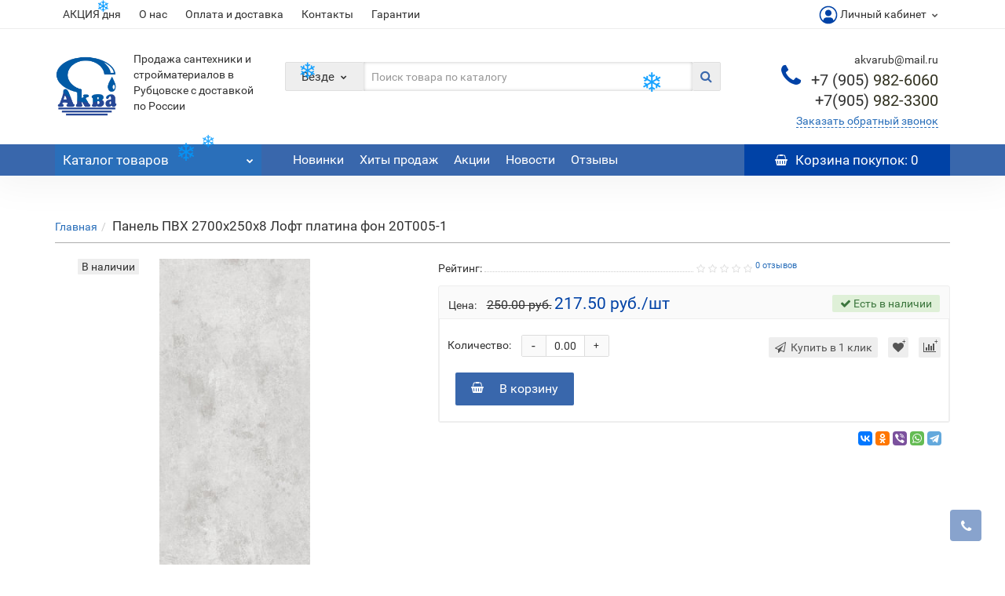

--- FILE ---
content_type: text/html; charset=utf-8
request_url: https://xn---22-5cdabamm5blq3at.xn--p1ai/index.php?route=product/product&product_id=8979
body_size: 39482
content:
<!DOCTYPE html>
<!--[if IE]><![endif]-->
<!--[if IE 8 ]><html dir="ltr" lang="ru" class="iexpl"><![endif]-->
<!--[if IE 9 ]><html dir="ltr" lang="ru" class="iexpl"><![endif]-->
<!--[if (gt IE 9)|!(IE)]><!-->
<html dir="ltr" lang="ru" class="product-product-8979 opacity_minus">
<!--<![endif]-->
<head>
<meta charset="UTF-8" />
<meta name="viewport" content="width=device-width, initial-scale=1">
<meta http-equiv="X-UA-Compatible" content="IE=edge">
<title>Купить Панель ПВХ 2700х250х8 Лофт платина фон 20Т005-1 по низкой цене с доставкой по России</title>
<base href="https://xn---22-5cdabamm5blq3at.xn--p1ai/" />
<meta property="og:title" content="Купить Панель ПВХ 2700х250х8 Лофт платина фон 20Т005-1 по низкой цене с доставкой по России" />
<meta property="og:type" content="website" />
<meta property="og:url" content="https://xn---22-5cdabamm5blq3at.xn--p1ai/index.php?route=product/product&amp;product_id=8979" />
<meta property="og:image" content="https://xn---22-5cdabamm5blq3at.xn--p1ai/image/catalog/logo_akva_small.png" />
<meta property="og:site_name" content="Аква-Стройка" />
<meta name="yandex-verification" content="4b1cc76b37df1532" />
<meta name="google-site-verification" content="B9t79bt76dRa9oGrTqnQB4lyvLLGa5j98c6FE3qqBF0" />
	<link href="catalog/view/javascript/bootstrap/css/bootstrap.min.css" rel="stylesheet" media="screen" />
	<link href="catalog/view/javascript/revolution/font-awesome/css/font-awesome.min.css" rel="stylesheet" type="text/css" />
	<link href="catalog/view/theme/revolution/stylesheet/stylesheet.css?4" rel="stylesheet">
		<link href="catalog/view/javascript/revolution/nprogress.css" rel="stylesheet">
		<link href="catalog/view/javascript/revolution/jasny-bootstrap.min.css" rel="stylesheet">
	<link href="catalog/view/javascript/revolution/magnific-popup.css" rel="stylesheet" media="screen" />
	<link href="catalog/view/javascript/revolution/owl-carousel/owl.carousel.css" type="text/css" rel="stylesheet" media="screen">
		<link href="catalog/view/javascript/revolution/jquery.mmenu.css" rel="stylesheet">
		<link href="catalog/view/theme/revolution/stylesheet/stylesheet_change.css" rel="stylesheet">
<style>
#top2 .tel .s22:hover {cursor: default !important;}
#top2 .tel .header_phone_image {vertical-align: top; padding-top: 15px;}
#top2 .search {margin-top: 22px;}
#top2 #logo {margin-top: 8px;}
</style>
<link href="catalog/view/javascript/revolution/cloud-zoom/cloud-zoom.css" type="text/css" rel="stylesheet" media="screen" />
<link href="catalog/view/javascript/jquery/magnific/magnific-popup.css" type="text/css" rel="stylesheet" media="screen" />
<link href="catalog/view/javascript/jquery/datetimepicker/bootstrap-datetimepicker.min.css" type="text/css" rel="stylesheet" media="screen" />
<script src="catalog/view/javascript/jquery/jquery-2.1.1.min.js"></script>
<script src="catalog/view/javascript/jquery/owl-carousel/owl.carousel.min.js"></script>
<link href="https://xn---22-5cdabamm5blq3at.xn--p1ai/index.php?route=product/product&amp;product_id=8979" rel="canonical" />
<link href="https://xn---22-5cdabamm5blq3at.xn--p1ai/image/catalog/fav_iconl.png" rel="icon" />
<script src="catalog/view/javascript/revolution/cloud-zoom/cloud-zoom.1.0.2.js"></script>
<script src="catalog/view/javascript/jquery/magnific/jquery.magnific-popup.min.js"></script>
<script src="catalog/view/javascript/jquery/datetimepicker/moment.js"></script>
<script src="catalog/view/javascript/jquery/datetimepicker/bootstrap-datetimepicker.min.js"></script>
<script src="catalog/view/javascript/revolution/ajax_search.js"></script>
<script src="catalog/view/javascript/revolution/aim.js"></script>
<script src="catalog/view/javascript/revolution/amazoncategory.js"></script>
<script><!--
function max_height_div(div){var maxheight = 0;$(div).each(function(){$(this).removeAttr('style');if($(this).height() > maxheight){maxheight = $(this).height();}});$(div).height(maxheight);}
//--></script>
</head>
<body>
<div class="all_content_mmenu">
	<!--noindex-->
	<nav id="mobil_mmenu" class="dnone">
		<ul id="panel-menu">
							<li><span><i class="fa fa-user"></i> Личный кабинет</span>
					<ul>
																					<li><a href="javascript:void(0);" onclick="get_revpopup_login();" rel="nofollow">Авторизация</a></li>
														<li><a href="https://xn---22-5cdabamm5blq3at.xn--p1ai/index.php?route=revolution/account/revregister" rel="nofollow">Регистрация</a></li>
											</ul>
				</li>
										<li><span><i class='fa fa-info'></i> Информация</span>
					<ul>
											<li><a href="https://xn---22-5cdabamm5blq3at.xn--p1ai/akciya-dnya" rel="nofollow">АКЦИЯ дня</a></li>
											<li><a href="https://xn---22-5cdabamm5blq3at.xn--p1ai/about_us" rel="nofollow">О нас</a></li>
											<li><a href="https://xn---22-5cdabamm5blq3at.xn--p1ai/oplata-i-dostavka" rel="nofollow">Оплата и доставка</a></li>
											<li><a href="https://xn---22-5cdabamm5blq3at.xn--p1ai/contacts" rel="nofollow">Контакты</a></li>
											<li><a href="https://xn---22-5cdabamm5blq3at.xn--p1ai/garanty" rel="nofollow">Гарантии</a></li>
																									</ul>
				</li>
										<li><span><i class="fa fa-bars"></i> Каталог товаров</span>
					<ul>
																													<li>
										<a href="https://xn---22-5cdabamm5blq3at.xn--p1ai/index.php?route=product/category&amp;path=182" rel="nofollow">АКСЕССУАРЫ</a>
																					<ul>
																									<li>
														<a href="https://xn---22-5cdabamm5blq3at.xn--p1ai/index.php?route=product/category&amp;path=182_183" rel="nofollow">Аксессуары</a>
																											</li>
																									<li>
														<a href="https://xn---22-5cdabamm5blq3at.xn--p1ai/index.php?route=product/category&amp;path=182_187" rel="nofollow">Аксессуары Распродажа </a>
																											</li>
																									<li>
														<a href="https://xn---22-5cdabamm5blq3at.xn--p1ai/index.php?route=product/category&amp;path=182_185" rel="nofollow">Коврики </a>
																											</li>
																									<li>
														<a href="https://xn---22-5cdabamm5blq3at.xn--p1ai/index.php?route=product/category&amp;path=182_186" rel="nofollow">Коврики мини &quot;игрушки&quot; на присосках Распродажа</a>
																											</li>
																									<li>
														<a href="https://xn---22-5cdabamm5blq3at.xn--p1ai/index.php?route=product/category&amp;path=182_453" rel="nofollow">Коврики распродажа</a>
																											</li>
																									<li>
														<a href="https://xn---22-5cdabamm5blq3at.xn--p1ai/index.php?route=product/category&amp;path=182_184" rel="nofollow">Шторы для ванны</a>
																											</li>
																									<li>
														<a href="https://xn---22-5cdabamm5blq3at.xn--p1ai/index.php?route=product/category&amp;path=182_454" rel="nofollow">Шторы для ванны распродажа</a>
																											</li>
																							</ul>
																			</li>
																	<li>
										<a href="https://xn---22-5cdabamm5blq3at.xn--p1ai/index.php?route=product/category&amp;path=148" rel="nofollow">АРМАТУРА</a>
																					<ul>
																									<li>
														<a href="https://xn---22-5cdabamm5blq3at.xn--p1ai/index.php?route=product/category&amp;path=148_149" rel="nofollow">Арматура</a>
																											</li>
																									<li>
														<a href="https://xn---22-5cdabamm5blq3at.xn--p1ai/index.php?route=product/category&amp;path=148_343" rel="nofollow">Арматура Распродажа </a>
																											</li>
																							</ul>
																			</li>
																	<li>
										<a href="https://xn---22-5cdabamm5blq3at.xn--p1ai/index.php?route=product/category&amp;path=266" rel="nofollow">БАТАРЕЙКИ</a>
																					<ul>
																									<li>
														<a href="https://xn---22-5cdabamm5blq3at.xn--p1ai/index.php?route=product/category&amp;path=266_268" rel="nofollow">Батарейки</a>
																											</li>
																									<li>
														<a href="https://xn---22-5cdabamm5blq3at.xn--p1ai/index.php?route=product/category&amp;path=266_267" rel="nofollow">Батарейки Распродажа</a>
																											</li>
																							</ul>
																			</li>
																	<li>
										<a href="https://xn---22-5cdabamm5blq3at.xn--p1ai/index.php?route=product/category&amp;path=150" rel="nofollow">БАЧКИ И УНИТАЗЫ</a>
																					<ul>
																									<li>
														<a href="https://xn---22-5cdabamm5blq3at.xn--p1ai/index.php?route=product/category&amp;path=150_151" rel="nofollow">Бачки и унитазы</a>
																											</li>
																									<li>
														<a href="https://xn---22-5cdabamm5blq3at.xn--p1ai/index.php?route=product/category&amp;path=150_344" rel="nofollow">Бачки Распродажа </a>
																											</li>
																							</ul>
																			</li>
																	<li>
										<a href="https://xn---22-5cdabamm5blq3at.xn--p1ai/index.php?route=product/category&amp;path=379" rel="nofollow">БЫТОВАЯ ТЕХНИКА</a>
																					<ul>
																									<li>
														<a href="https://xn---22-5cdabamm5blq3at.xn--p1ai/index.php?route=product/category&amp;path=379_380" rel="nofollow">Бытовая техника распродажа</a>
																											</li>
																									<li>
														<a href="https://xn---22-5cdabamm5blq3at.xn--p1ai/index.php?route=product/category&amp;path=379_382" rel="nofollow">Вытяжки</a>
																											</li>
																									<li>
														<a href="https://xn---22-5cdabamm5blq3at.xn--p1ai/index.php?route=product/category&amp;path=379_386" rel="nofollow">Комплектующие к бытовой технике</a>
																											</li>
																									<li>
														<a href="https://xn---22-5cdabamm5blq3at.xn--p1ai/index.php?route=product/category&amp;path=379_381" rel="nofollow">Плиты</a>
																											</li>
																									<li>
														<a href="https://xn---22-5cdabamm5blq3at.xn--p1ai/index.php?route=product/category&amp;path=379_384" rel="nofollow">Пылесосы</a>
																											</li>
																									<li>
														<a href="https://xn---22-5cdabamm5blq3at.xn--p1ai/index.php?route=product/category&amp;path=379_385" rel="nofollow">СВЧ печи, тостеры</a>
																											</li>
																									<li>
														<a href="https://xn---22-5cdabamm5blq3at.xn--p1ai/index.php?route=product/category&amp;path=379_387" rel="nofollow">Стиральные машины</a>
																											</li>
																									<li>
														<a href="https://xn---22-5cdabamm5blq3at.xn--p1ai/index.php?route=product/category&amp;path=379_383" rel="nofollow">Холодильники, Морозильные камеры</a>
																											</li>
																							</ul>
																			</li>
																	<li>
										<a href="https://xn---22-5cdabamm5blq3at.xn--p1ai/index.php?route=product/category&amp;path=131" rel="nofollow">ВАННЫ</a>
																					<ul>
																									<li>
														<a href="https://xn---22-5cdabamm5blq3at.xn--p1ai/index.php?route=product/category&amp;path=131_132" rel="nofollow">Ванны Акрил</a>
																											</li>
																									<li>
														<a href="https://xn---22-5cdabamm5blq3at.xn--p1ai/index.php?route=product/category&amp;path=131_228" rel="nofollow">Ванны Распродажа </a>
																											</li>
																									<li>
														<a href="https://xn---22-5cdabamm5blq3at.xn--p1ai/index.php?route=product/category&amp;path=131_133" rel="nofollow">Ванны Сталь</a>
																											</li>
																									<li>
														<a href="https://xn---22-5cdabamm5blq3at.xn--p1ai/index.php?route=product/category&amp;path=131_134" rel="nofollow">Ванны Чугун </a>
																											</li>
																									<li>
														<a href="https://xn---22-5cdabamm5blq3at.xn--p1ai/index.php?route=product/category&amp;path=131_543" rel="nofollow">Комплектующие к ваннам</a>
																											</li>
																							</ul>
																			</li>
																	<li>
										<a href="https://xn---22-5cdabamm5blq3at.xn--p1ai/index.php?route=product/category&amp;path=313" rel="nofollow">ВЕНТИЛИ</a>
																					<ul>
																									<li>
														<a href="https://xn---22-5cdabamm5blq3at.xn--p1ai/index.php?route=product/category&amp;path=313_314" rel="nofollow">Вентиля Галлоп </a>
																											</li>
																									<li>
														<a href="https://xn---22-5cdabamm5blq3at.xn--p1ai/index.php?route=product/category&amp;path=313_317" rel="nofollow">Вентиля ДУ</a>
																											</li>
																									<li>
														<a href="https://xn---22-5cdabamm5blq3at.xn--p1ai/index.php?route=product/category&amp;path=313_315" rel="nofollow">Вентиля разные</a>
																											</li>
																									<li>
														<a href="https://xn---22-5cdabamm5blq3at.xn--p1ai/index.php?route=product/category&amp;path=313_318" rel="nofollow">Вентиля Распродажа </a>
																											</li>
																									<li>
														<a href="https://xn---22-5cdabamm5blq3at.xn--p1ai/index.php?route=product/category&amp;path=313_316" rel="nofollow">Затворы, Фланцы (под заказ)</a>
																											</li>
																							</ul>
																			</li>
																	<li>
										<a href="https://xn---22-5cdabamm5blq3at.xn--p1ai/index.php?route=product/category&amp;path=146" rel="nofollow">ВЕНТИЛЯТОРЫ</a>
																					<ul>
																									<li>
														<a href="https://xn---22-5cdabamm5blq3at.xn--p1ai/index.php?route=product/category&amp;path=146_147" rel="nofollow">Вентиляторы</a>
																											</li>
																									<li>
														<a href="https://xn---22-5cdabamm5blq3at.xn--p1ai/index.php?route=product/category&amp;path=146_412" rel="nofollow">Вентиляторы распродажа</a>
																											</li>
																							</ul>
																			</li>
																	<li>
										<a href="https://xn---22-5cdabamm5blq3at.xn--p1ai/index.php?route=product/category&amp;path=152" rel="nofollow">ВЕНТИЛЯЦИЯ</a>
																					<ul>
																									<li>
														<a href="https://xn---22-5cdabamm5blq3at.xn--p1ai/index.php?route=product/category&amp;path=152_153" rel="nofollow">Вентиляция</a>
																											</li>
																									<li>
														<a href="https://xn---22-5cdabamm5blq3at.xn--p1ai/index.php?route=product/category&amp;path=152_345" rel="nofollow">Вентиляция Распродажа</a>
																											</li>
																							</ul>
																			</li>
																	<li>
										<a href="https://xn---22-5cdabamm5blq3at.xn--p1ai/index.php?route=product/category&amp;path=81" rel="nofollow">ВОДОНАГРЕВАТЕЛИ</a>
																					<ul>
																									<li>
														<a href="https://xn---22-5cdabamm5blq3at.xn--p1ai/index.php?route=product/category&amp;path=81_466" rel="nofollow">Водонагреватели</a>
																											</li>
																									<li>
														<a href="https://xn---22-5cdabamm5blq3at.xn--p1ai/index.php?route=product/category&amp;path=81_88" rel="nofollow">КОМПЛЕКТУЮЩИЕ К ВОДОНАГРЕВАТЕЛЮ</a>
																											</li>
																							</ul>
																			</li>
																	<li>
										<a href="https://xn---22-5cdabamm5blq3at.xn--p1ai/index.php?route=product/category&amp;path=138" rel="nofollow">ВОДОПРОВОД  МЕТАЛЛОПЛАСТ</a>
																					<ul>
																									<li>
														<a href="https://xn---22-5cdabamm5blq3at.xn--p1ai/index.php?route=product/category&amp;path=138_139" rel="nofollow">Водопровод металлопласт</a>
																											</li>
																									<li>
														<a href="https://xn---22-5cdabamm5blq3at.xn--p1ai/index.php?route=product/category&amp;path=138_275" rel="nofollow">Водопровод металлопласт Распродажа </a>
																											</li>
																							</ul>
																			</li>
																	<li>
										<a href="https://xn---22-5cdabamm5blq3at.xn--p1ai/index.php?route=product/category&amp;path=142" rel="nofollow">ВОДОПРОВОД ПВД, ПНД</a>
																					<ul>
																									<li>
														<a href="https://xn---22-5cdabamm5blq3at.xn--p1ai/index.php?route=product/category&amp;path=142_143" rel="nofollow">Водопровод ПВД </a>
																											</li>
																									<li>
														<a href="https://xn---22-5cdabamm5blq3at.xn--p1ai/index.php?route=product/category&amp;path=142_334" rel="nofollow">Водопровод ПВД Распродажа </a>
																											</li>
																							</ul>
																			</li>
																	<li>
										<a href="https://xn---22-5cdabamm5blq3at.xn--p1ai/index.php?route=product/category&amp;path=154" rel="nofollow">ВОДОПРОВОД ППРК</a>
																					<ul>
																									<li>
														<a href="https://xn---22-5cdabamm5blq3at.xn--p1ai/index.php?route=product/category&amp;path=154_155" rel="nofollow">Водопровод ППРК</a>
																											</li>
																									<li>
														<a href="https://xn---22-5cdabamm5blq3at.xn--p1ai/index.php?route=product/category&amp;path=154_346" rel="nofollow">Водопровод ППРК Распродажа </a>
																											</li>
																							</ul>
																			</li>
																	<li>
										<a href="https://xn---22-5cdabamm5blq3at.xn--p1ai/index.php?route=product/category&amp;path=347" rel="nofollow">ГИПСОКАРТОН. ИЗОЛЯЦИЯ</a>
																					<ul>
																									<li>
														<a href="https://xn---22-5cdabamm5blq3at.xn--p1ai/index.php?route=product/category&amp;path=347_348" rel="nofollow">Гипсокартон. Изоляция</a>
																											</li>
																									<li>
														<a href="https://xn---22-5cdabamm5blq3at.xn--p1ai/index.php?route=product/category&amp;path=347_350" rel="nofollow">Гипсокартон. Изоляция Распродажа </a>
																											</li>
																									<li>
														<a href="https://xn---22-5cdabamm5blq3at.xn--p1ai/index.php?route=product/category&amp;path=347_349" rel="nofollow">Изоляция Комплектация</a>
																											</li>
																							</ul>
																			</li>
																	<li>
										<a href="https://xn---22-5cdabamm5blq3at.xn--p1ai/index.php?route=product/category&amp;path=95" rel="nofollow">ДУШЕВЫЕ КАБИНЫ</a>
																					<ul>
																									<li>
														<a href="https://xn---22-5cdabamm5blq3at.xn--p1ai/index.php?route=product/category&amp;path=95_560" rel="nofollow">Аквапульс</a>
																											</li>
																									<li>
														<a href="https://xn---22-5cdabamm5blq3at.xn--p1ai/index.php?route=product/category&amp;path=95_97" rel="nofollow">Душевые уголки</a>
																											</li>
																									<li>
														<a href="https://xn---22-5cdabamm5blq3at.xn--p1ai/index.php?route=product/category&amp;path=95_564" rel="nofollow">Звездный меридиан</a>
																											</li>
																									<li>
														<a href="https://xn---22-5cdabamm5blq3at.xn--p1ai/index.php?route=product/category&amp;path=95_102" rel="nofollow">Комплектующие к душевым кабинам</a>
																											</li>
																									<li>
														<a href="https://xn---22-5cdabamm5blq3at.xn--p1ai/index.php?route=product/category&amp;path=95_561" rel="nofollow">Ода</a>
																											</li>
																									<li>
														<a href="https://xn---22-5cdabamm5blq3at.xn--p1ai/index.php?route=product/category&amp;path=95_563" rel="nofollow">Симпл</a>
																											</li>
																									<li>
														<a href="https://xn---22-5cdabamm5blq3at.xn--p1ai/index.php?route=product/category&amp;path=95_562" rel="nofollow">Тритон</a>
																											</li>
																							</ul>
																			</li>
																	<li>
										<a href="https://xn---22-5cdabamm5blq3at.xn--p1ai/index.php?route=product/category&amp;path=108" rel="nofollow">ЗЕРКАЛА</a>
																					<ul>
																									<li>
														<a href="https://xn---22-5cdabamm5blq3at.xn--p1ai/index.php?route=product/category&amp;path=108_109" rel="nofollow">Зеркала </a>
																											</li>
																									<li>
														<a href="https://xn---22-5cdabamm5blq3at.xn--p1ai/index.php?route=product/category&amp;path=108_110" rel="nofollow">Зеркала для ванной комнаты</a>
																											</li>
																									<li>
														<a href="https://xn---22-5cdabamm5blq3at.xn--p1ai/index.php?route=product/category&amp;path=108_285" rel="nofollow">Зеркала Распродажа</a>
																											</li>
																							</ul>
																			</li>
																	<li>
										<a href="https://xn---22-5cdabamm5blq3at.xn--p1ai/index.php?route=product/category&amp;path=351" rel="nofollow">ИНСТРУМЕНТЫ</a>
																					<ul>
																									<li>
														<a href="https://xn---22-5cdabamm5blq3at.xn--p1ai/index.php?route=product/category&amp;path=351_352" rel="nofollow">Инструменты</a>
																											</li>
																									<li>
														<a href="https://xn---22-5cdabamm5blq3at.xn--p1ai/index.php?route=product/category&amp;path=351_353" rel="nofollow">Инструменты Распродажа </a>
																											</li>
																							</ul>
																			</li>
																	<li>
										<a href="https://xn---22-5cdabamm5blq3at.xn--p1ai/index.php?route=product/category&amp;path=135" rel="nofollow">КАНАЛИЗАЦИЯ  &quot;ПОЛИТРОН&quot;</a>
																					<ul>
																									<li>
														<a href="https://xn---22-5cdabamm5blq3at.xn--p1ai/index.php?route=product/category&amp;path=135_136" rel="nofollow">Канализация </a>
																											</li>
																									<li>
														<a href="https://xn---22-5cdabamm5blq3at.xn--p1ai/index.php?route=product/category&amp;path=135_137" rel="nofollow">Канализация Наружняя (Рыжая)</a>
																											</li>
																									<li>
														<a href="https://xn---22-5cdabamm5blq3at.xn--p1ai/index.php?route=product/category&amp;path=135_229" rel="nofollow">Канализация Распродажа </a>
																											</li>
																							</ul>
																			</li>
																	<li>
										<a href="https://xn---22-5cdabamm5blq3at.xn--p1ai/index.php?route=product/category&amp;path=144" rel="nofollow">КАРНИЗ ПОТОЛОЧНЫЙ</a>
																					<ul>
																									<li>
														<a href="https://xn---22-5cdabamm5blq3at.xn--p1ai/index.php?route=product/category&amp;path=144_145" rel="nofollow">Карниз потолочный</a>
																											</li>
																									<li>
														<a href="https://xn---22-5cdabamm5blq3at.xn--p1ai/index.php?route=product/category&amp;path=144_335" rel="nofollow">Карниз потолочный распродажа</a>
																											</li>
																							</ul>
																			</li>
																	<li>
										<a href="https://xn---22-5cdabamm5blq3at.xn--p1ai/index.php?route=product/category&amp;path=250" rel="nofollow">КЕРАМИЧЕСКАЯ ПЛИТКА</a>
																					<ul>
																									<li>
														<a href="https://xn---22-5cdabamm5blq3at.xn--p1ai/index.php?route=product/category&amp;path=250_253" rel="nofollow">Керамич. плитка</a>
																											</li>
																									<li>
														<a href="https://xn---22-5cdabamm5blq3at.xn--p1ai/index.php?route=product/category&amp;path=250_251" rel="nofollow">Керамич. плитка Звездный образцы</a>
																											</li>
																									<li>
														<a href="https://xn---22-5cdabamm5blq3at.xn--p1ai/index.php?route=product/category&amp;path=250_254" rel="nofollow">Керамич. плитка Распродажа (вывод из ассортимента,остатки)</a>
																											</li>
																									<li>
														<a href="https://xn---22-5cdabamm5blq3at.xn--p1ai/index.php?route=product/category&amp;path=250_252" rel="nofollow">Керамич. плитка Шахты + образцы</a>
																											</li>
																							</ul>
																			</li>
																	<li>
										<a href="https://xn---22-5cdabamm5blq3at.xn--p1ai/index.php?route=product/category&amp;path=287" rel="nofollow">КЛЕЙ ОБОЙНЫЙ, ДЛЯ ЛИНОЛЕУМА, НА ОСНОВЕ ПВА</a>
																					<ul>
																									<li>
														<a href="https://xn---22-5cdabamm5blq3at.xn--p1ai/index.php?route=product/category&amp;path=287_288" rel="nofollow">Клей обойный, для линолеума, на основе пва</a>
																											</li>
																									<li>
														<a href="https://xn---22-5cdabamm5blq3at.xn--p1ai/index.php?route=product/category&amp;path=287_407" rel="nofollow">Клей обойный, для линолеума, на основе пва Распродажа </a>
																											</li>
																							</ul>
																			</li>
																	<li>
										<a href="https://xn---22-5cdabamm5blq3at.xn--p1ai/index.php?route=product/category&amp;path=573" rel="nofollow">Кондиционеры</a>
																			</li>
																	<li>
										<a href="https://xn---22-5cdabamm5blq3at.xn--p1ai/index.php?route=product/category&amp;path=258" rel="nofollow">КОТЛЫ ОТОПЛЕНИЯ КОМПЛЕКТУЮЩИЕ К КОТЛАМ</a>
																					<ul>
																									<li>
														<a href="https://xn---22-5cdabamm5blq3at.xn--p1ai/index.php?route=product/category&amp;path=258_259" rel="nofollow">Комплектующие к котлам отопления</a>
																											</li>
																									<li>
														<a href="https://xn---22-5cdabamm5blq3at.xn--p1ai/index.php?route=product/category&amp;path=258_262" rel="nofollow">Комплектующие к котлам Распродажа</a>
																											</li>
																									<li>
														<a href="https://xn---22-5cdabamm5blq3at.xn--p1ai/index.php?route=product/category&amp;path=258_260" rel="nofollow">Котлы отопления</a>
																											</li>
																									<li>
														<a href="https://xn---22-5cdabamm5blq3at.xn--p1ai/index.php?route=product/category&amp;path=258_261" rel="nofollow">Котлы отопления распродажа</a>
																											</li>
																							</ul>
																			</li>
																	<li>
										<a href="https://xn---22-5cdabamm5blq3at.xn--p1ai/index.php?route=product/category&amp;path=156" rel="nofollow">КРАН-БУКСЫ</a>
																					<ul>
																									<li>
														<a href="https://xn---22-5cdabamm5blq3at.xn--p1ai/index.php?route=product/category&amp;path=156_157" rel="nofollow">Кран-буксы</a>
																											</li>
																									<li>
														<a href="https://xn---22-5cdabamm5blq3at.xn--p1ai/index.php?route=product/category&amp;path=156_355" rel="nofollow">Кран-буксы Распродажа </a>
																											</li>
																							</ul>
																			</li>
																	<li>
										<a href="https://xn---22-5cdabamm5blq3at.xn--p1ai/index.php?route=product/category&amp;path=140" rel="nofollow">КРАНЫ.ФИЛЬТРЫ</a>
																					<ul>
																									<li>
														<a href="https://xn---22-5cdabamm5blq3at.xn--p1ai/index.php?route=product/category&amp;path=140_141" rel="nofollow">Краны-фильтры</a>
																											</li>
																									<li>
														<a href="https://xn---22-5cdabamm5blq3at.xn--p1ai/index.php?route=product/category&amp;path=140_286" rel="nofollow">Краны-фильтры Распродажа </a>
																											</li>
																							</ul>
																			</li>
																	<li>
										<a href="https://xn---22-5cdabamm5blq3at.xn--p1ai/index.php?route=product/category&amp;path=356" rel="nofollow">КРЕПЕЖ</a>
																					<ul>
																									<li>
														<a href="https://xn---22-5cdabamm5blq3at.xn--p1ai/index.php?route=product/category&amp;path=356_357" rel="nofollow">Крепеж</a>
																											</li>
																									<li>
														<a href="https://xn---22-5cdabamm5blq3at.xn--p1ai/index.php?route=product/category&amp;path=356_358" rel="nofollow">Крепеж Распродажа </a>
																											</li>
																							</ul>
																			</li>
																	<li>
										<a href="https://xn---22-5cdabamm5blq3at.xn--p1ai/index.php?route=product/category&amp;path=117" rel="nofollow">ЛАМИНАТ</a>
																					<ul>
																									<li>
														<a href="https://xn---22-5cdabamm5blq3at.xn--p1ai/index.php?route=product/category&amp;path=117_171" rel="nofollow">Ламинат Распродажа уценка (менее 24 шт) без скидки</a>
																											</li>
																									<li>
														<a href="https://xn---22-5cdabamm5blq3at.xn--p1ai/index.php?route=product/category&amp;path=117_118" rel="nofollow">Ламинат Синтерос</a>
																											</li>
																									<li>
														<a href="https://xn---22-5cdabamm5blq3at.xn--p1ai/index.php?route=product/category&amp;path=117_119" rel="nofollow">Ламинат Таркет</a>
																											</li>
																							</ul>
																			</li>
																	<li>
										<a href="https://xn---22-5cdabamm5blq3at.xn--p1ai/index.php?route=product/category&amp;path=359" rel="nofollow">ЛЕЙКИ, ШЛАНГИ ДУША, ГУСАКИ, ДИВЕРТОРА,МАХОВИКИ</a>
																					<ul>
																									<li>
														<a href="https://xn---22-5cdabamm5blq3at.xn--p1ai/index.php?route=product/category&amp;path=359_360" rel="nofollow">Лейки, шланги душа, гусаки, дивертора, маховики</a>
																											</li>
																									<li>
														<a href="https://xn---22-5cdabamm5blq3at.xn--p1ai/index.php?route=product/category&amp;path=359_361" rel="nofollow">Лейки, шланги душа, гусаки, дивертора, маховики Распродажа</a>
																											</li>
																							</ul>
																			</li>
																	<li>
										<a href="https://xn---22-5cdabamm5blq3at.xn--p1ai/index.php?route=product/category&amp;path=160" rel="nofollow">ЛИНОЛЕУМ</a>
																					<ul>
																									<li>
														<a href="https://xn---22-5cdabamm5blq3at.xn--p1ai/index.php?route=product/category&amp;path=160_565" rel="nofollow">Линолеум Нарезка образцы (барабан) под заказ</a>
																											</li>
																									<li>
														<a href="https://xn---22-5cdabamm5blq3at.xn--p1ai/index.php?route=product/category&amp;path=160_193" rel="nofollow">Линолеум Остаток </a>
																											</li>
																									<li>
														<a href="https://xn---22-5cdabamm5blq3at.xn--p1ai/index.php?route=product/category&amp;path=160_557" rel="nofollow">Линолеум Распродажа</a>
																											</li>
																									<li>
														<a href="https://xn---22-5cdabamm5blq3at.xn--p1ai/index.php?route=product/category&amp;path=160_161" rel="nofollow">Линолеум Таркет</a>
																											</li>
																							</ul>
																			</li>
																	<li>
										<a href="https://xn---22-5cdabamm5blq3at.xn--p1ai/index.php?route=product/category&amp;path=362" rel="nofollow">МАЛЯРНЫЙ ИНСТРУМЕНТ</a>
																					<ul>
																									<li>
														<a href="https://xn---22-5cdabamm5blq3at.xn--p1ai/index.php?route=product/category&amp;path=362_363" rel="nofollow">Малярный инструмент</a>
																											</li>
																									<li>
														<a href="https://xn---22-5cdabamm5blq3at.xn--p1ai/index.php?route=product/category&amp;path=362_364" rel="nofollow">Малярный инструмент Распродажа </a>
																											</li>
																							</ul>
																			</li>
																	<li>
										<a href="https://xn---22-5cdabamm5blq3at.xn--p1ai/index.php?route=product/category&amp;path=230" rel="nofollow">МЕБЕЛЬ  для ван. комнаты</a>
																					<ul>
																									<li>
														<a href="https://xn---22-5cdabamm5blq3at.xn--p1ai/index.php?route=product/category&amp;path=230_568" rel="nofollow">Какса (Даникс,Глазков)</a>
																											</li>
																									<li>
														<a href="https://xn---22-5cdabamm5blq3at.xn--p1ai/index.php?route=product/category&amp;path=230_235" rel="nofollow">Мебель комплекты (тумба+шкаф-зеркало)</a>
																											</li>
																									<li>
														<a href="https://xn---22-5cdabamm5blq3at.xn--p1ai/index.php?route=product/category&amp;path=230_231" rel="nofollow">Мебель Пеналы, Колонны</a>
																											</li>
																									<li>
														<a href="https://xn---22-5cdabamm5blq3at.xn--p1ai/index.php?route=product/category&amp;path=230_234" rel="nofollow">Мебель Распродажа</a>
																											</li>
																									<li>
														<a href="https://xn---22-5cdabamm5blq3at.xn--p1ai/index.php?route=product/category&amp;path=230_232" rel="nofollow">Мебель Тумбы некомплект</a>
																											</li>
																									<li>
														<a href="https://xn---22-5cdabamm5blq3at.xn--p1ai/index.php?route=product/category&amp;path=230_236" rel="nofollow">Мебель Шкафы некомплект</a>
																											</li>
																									<li>
														<a href="https://xn---22-5cdabamm5blq3at.xn--p1ai/index.php?route=product/category&amp;path=230_233" rel="nofollow">МебельКомплектующие</a>
																											</li>
																							</ul>
																			</li>
																	<li>
										<a href="https://xn---22-5cdabamm5blq3at.xn--p1ai/index.php?route=product/category&amp;path=292" rel="nofollow">МЕБЕЛЬ  под кух. мойку </a>
																					<ul>
																									<li>
														<a href="https://xn---22-5cdabamm5blq3at.xn--p1ai/index.php?route=product/category&amp;path=292_293" rel="nofollow">Мебель под кух. мойку</a>
																											</li>
																									<li>
														<a href="https://xn---22-5cdabamm5blq3at.xn--p1ai/index.php?route=product/category&amp;path=292_294" rel="nofollow">Мебель под кух. мойку Распродажа</a>
																											</li>
																							</ul>
																			</li>
																	<li>
										<a href="https://xn---22-5cdabamm5blq3at.xn--p1ai/index.php?route=product/category&amp;path=120" rel="nofollow">МОЙКИ</a>
																					<ul>
																									<li>
														<a href="https://xn---22-5cdabamm5blq3at.xn--p1ai/index.php?route=product/category&amp;path=120_123" rel="nofollow">Мойки MLN ZM</a>
																											</li>
																									<li>
														<a href="https://xn---22-5cdabamm5blq3at.xn--p1ai/index.php?route=product/category&amp;path=120_121" rel="nofollow">Мойки искусств. камень</a>
																											</li>
																									<li>
														<a href="https://xn---22-5cdabamm5blq3at.xn--p1ai/index.php?route=product/category&amp;path=120_201" rel="nofollow">Мойки Распродажа</a>
																											</li>
																									<li>
														<a href="https://xn---22-5cdabamm5blq3at.xn--p1ai/index.php?route=product/category&amp;path=120_124" rel="nofollow">Мойки Эмаль, Россия, Владикс, Разные</a>
																											</li>
																									<li>
														<a href="https://xn---22-5cdabamm5blq3at.xn--p1ai/index.php?route=product/category&amp;path=120_122" rel="nofollow">Мойки Юкинокс</a>
																											</li>
																							</ul>
																			</li>
																	<li>
										<a href="https://xn---22-5cdabamm5blq3at.xn--p1ai/index.php?route=product/category&amp;path=295" rel="nofollow">НАСОСЫ (Насосные станции,насосы воды погружные,дренажные,фекальные)</a>
																					<ul>
																									<li>
														<a href="https://xn---22-5cdabamm5blq3at.xn--p1ai/index.php?route=product/category&amp;path=295_298" rel="nofollow">Насосные станции</a>
																											</li>
																									<li>
														<a href="https://xn---22-5cdabamm5blq3at.xn--p1ai/index.php?route=product/category&amp;path=295_299" rel="nofollow">Насосы воды</a>
																											</li>
																									<li>
														<a href="https://xn---22-5cdabamm5blq3at.xn--p1ai/index.php?route=product/category&amp;path=295_296" rel="nofollow">Насосы воды Распродажа </a>
																											</li>
																									<li>
														<a href="https://xn---22-5cdabamm5blq3at.xn--p1ai/index.php?route=product/category&amp;path=295_297" rel="nofollow">Насосы Дренажные и Фекальные</a>
																											</li>
																							</ul>
																			</li>
																	<li>
										<a href="https://xn---22-5cdabamm5blq3at.xn--p1ai/index.php?route=product/category&amp;path=276" rel="nofollow">НАСОСЫ ОТОПЛЕНИЯ</a>
																					<ul>
																									<li>
														<a href="https://xn---22-5cdabamm5blq3at.xn--p1ai/index.php?route=product/category&amp;path=276_278" rel="nofollow">Насосы отопления</a>
																											</li>
																									<li>
														<a href="https://xn---22-5cdabamm5blq3at.xn--p1ai/index.php?route=product/category&amp;path=276_277" rel="nofollow">Насосы отопления Распродажа </a>
																											</li>
																							</ul>
																			</li>
																	<li>
										<a href="https://xn---22-5cdabamm5blq3at.xn--p1ai/index.php?route=product/category&amp;path=391" rel="nofollow">ОБОИ</a>
																					<ul>
																									<li>
														<a href="https://xn---22-5cdabamm5blq3at.xn--p1ai/index.php?route=product/category&amp;path=391_554" rel="nofollow">ОБОИ 0,53 м Коллекция </a>
																											</li>
																									<li>
														<a href="https://xn---22-5cdabamm5blq3at.xn--p1ai/index.php?route=product/category&amp;path=391_551" rel="nofollow">ОБОИ 0,53 м остаток больше 3 шт</a>
																											</li>
																									<li>
														<a href="https://xn---22-5cdabamm5blq3at.xn--p1ai/index.php?route=product/category&amp;path=391_550" rel="nofollow">ОБОИ 0,53 м остаток меньше 3 шт</a>
																											</li>
																									<li>
														<a href="https://xn---22-5cdabamm5blq3at.xn--p1ai/index.php?route=product/category&amp;path=391_548" rel="nofollow">ОБОИ 1,05 м Коллекция новинки</a>
																											</li>
																									<li>
														<a href="https://xn---22-5cdabamm5blq3at.xn--p1ai/index.php?route=product/category&amp;path=391_549" rel="nofollow">ОБОИ 1,05 м Коллекция распродажа</a>
																											</li>
																									<li>
														<a href="https://xn---22-5cdabamm5blq3at.xn--p1ai/index.php?route=product/category&amp;path=391_552" rel="nofollow">ОБОИ 1,05 м остаток больше 2 шт (3 и более)</a>
																											</li>
																									<li>
														<a href="https://xn---22-5cdabamm5blq3at.xn--p1ai/index.php?route=product/category&amp;path=391_553" rel="nofollow">ОБОИ 1,05 м остаток меньше 3 шт (1-2)</a>
																											</li>
																									<li>
														<a href="https://xn---22-5cdabamm5blq3at.xn--p1ai/index.php?route=product/category&amp;path=391_555" rel="nofollow">Стикеры,наклейки,Распродажа</a>
																											</li>
																									<li>
														<a href="https://xn---22-5cdabamm5blq3at.xn--p1ai/index.php?route=product/category&amp;path=391_556" rel="nofollow">Фотообои Распродажа</a>
																											</li>
																							</ul>
																			</li>
																	<li>
										<a href="https://xn---22-5cdabamm5blq3at.xn--p1ai/index.php?route=product/category&amp;path=300" rel="nofollow">ОБОЛОЧКА ТРУБНАЯ</a>
																					<ul>
																									<li>
														<a href="https://xn---22-5cdabamm5blq3at.xn--p1ai/index.php?route=product/category&amp;path=300_302" rel="nofollow">Оболочка трубная</a>
																											</li>
																									<li>
														<a href="https://xn---22-5cdabamm5blq3at.xn--p1ai/index.php?route=product/category&amp;path=300_301" rel="nofollow">Оболочка трубная Распродажа пройдены все этапы уценки цена закуп</a>
																											</li>
																							</ul>
																			</li>
																	<li>
										<a href="https://xn---22-5cdabamm5blq3at.xn--p1ai/index.php?route=product/category&amp;path=269" rel="nofollow">ПАНЕЛИ ПВХ, МДФ и Комплектующие к панелям</a>
																					<ul>
																									<li>
														<a href="https://xn---22-5cdabamm5blq3at.xn--p1ai/index.php?route=product/category&amp;path=269_572" rel="nofollow">Интерьерная рейка</a>
																											</li>
																									<li>
														<a href="https://xn---22-5cdabamm5blq3at.xn--p1ai/index.php?route=product/category&amp;path=269_270" rel="nofollow">Комплектующие к ПВХ</a>
																											</li>
																									<li>
														<a href="https://xn---22-5cdabamm5blq3at.xn--p1ai/index.php?route=product/category&amp;path=269_274" rel="nofollow">Панели МДФ Латат, Мастер К</a>
																											</li>
																									<li>
														<a href="https://xn---22-5cdabamm5blq3at.xn--p1ai/index.php?route=product/category&amp;path=269_523" rel="nofollow">Панели ПВХ коллекция</a>
																											</li>
																									<li>
														<a href="https://xn---22-5cdabamm5blq3at.xn--p1ai/index.php?route=product/category&amp;path=269_559" rel="nofollow">Панели ПВХ МДФ Распродажа (+Уценка меньше 6 шт, и брак)</a>
																											</li>
																									<li>
														<a href="https://xn---22-5cdabamm5blq3at.xn--p1ai/index.php?route=product/category&amp;path=269_524" rel="nofollow">Панели ПВХ не коллекция</a>
																											</li>
																									<li>
														<a href="https://xn---22-5cdabamm5blq3at.xn--p1ai/index.php?route=product/category&amp;path=269_567" rel="nofollow">Панели самоклеющиеся</a>
																											</li>
																									<li>
														<a href="https://xn---22-5cdabamm5blq3at.xn--p1ai/index.php?route=product/category&amp;path=269_566" rel="nofollow">Панели самоклеющиеся распродажа</a>
																											</li>
																									<li>
														<a href="https://xn---22-5cdabamm5blq3at.xn--p1ai/index.php?route=product/category&amp;path=269_558" rel="nofollow">Фартуки ПВХ</a>
																											</li>
																							</ul>
																			</li>
																	<li>
										<a href="https://xn---22-5cdabamm5blq3at.xn--p1ai/index.php?route=product/category&amp;path=377" rel="nofollow">ПЕНА монтажная, герметики, жидкие гвозди, клей</a>
																					<ul>
																									<li>
														<a href="https://xn---22-5cdabamm5blq3at.xn--p1ai/index.php?route=product/category&amp;path=377_378" rel="nofollow">Пена монтажная, герметики, жидкие гвозди,клей</a>
																											</li>
																									<li>
														<a href="https://xn---22-5cdabamm5blq3at.xn--p1ai/index.php?route=product/category&amp;path=377_451" rel="nofollow">Пена монтажная, герметики, жидкие гвозди,клей Распродажа</a>
																											</li>
																							</ul>
																			</li>
																	<li>
										<a href="https://xn---22-5cdabamm5blq3at.xn--p1ai/index.php?route=product/category&amp;path=336" rel="nofollow">ПЛЕНКА САМОКЛЕЮЩАЯСЯ</a>
																					<ul>
																									<li>
														<a href="https://xn---22-5cdabamm5blq3at.xn--p1ai/index.php?route=product/category&amp;path=336_338" rel="nofollow">Пленка самоклеющаяся</a>
																											</li>
																									<li>
														<a href="https://xn---22-5cdabamm5blq3at.xn--p1ai/index.php?route=product/category&amp;path=336_337" rel="nofollow">Пленка самоклеющаяся Распродажа </a>
																											</li>
																							</ul>
																			</li>
																	<li>
										<a href="https://xn---22-5cdabamm5blq3at.xn--p1ai/index.php?route=product/category&amp;path=224" rel="nofollow">ПЛИНТУС напольный + комплектующие</a>
																					<ul>
																									<li>
														<a href="https://xn---22-5cdabamm5blq3at.xn--p1ai/index.php?route=product/category&amp;path=224_520" rel="nofollow">Комплектующие к напольному плинтусу распродажа</a>
																											</li>
																									<li>
														<a href="https://xn---22-5cdabamm5blq3at.xn--p1ai/index.php?route=product/category&amp;path=224_225" rel="nofollow">Комплектующие к напольному плинтусу Рико Лео,Кронос Идеал</a>
																											</li>
																									<li>
														<a href="https://xn---22-5cdabamm5blq3at.xn--p1ai/index.php?route=product/category&amp;path=224_226" rel="nofollow">Плинтус напольный Рико Лео, Кронос Идеал</a>
																											</li>
																									<li>
														<a href="https://xn---22-5cdabamm5blq3at.xn--p1ai/index.php?route=product/category&amp;path=224_227" rel="nofollow">Плинтус напольный+комплектующие Распродажа </a>
																											</li>
																							</ul>
																			</li>
																	<li>
										<a href="https://xn---22-5cdabamm5blq3at.xn--p1ai/index.php?route=product/category&amp;path=388" rel="nofollow">ПЛИНТУС ПОТОЛОЧНЫЙ</a>
																					<ul>
																									<li>
														<a href="https://xn---22-5cdabamm5blq3at.xn--p1ai/index.php?route=product/category&amp;path=388_390" rel="nofollow">Плинтус потолочный</a>
																											</li>
																									<li>
														<a href="https://xn---22-5cdabamm5blq3at.xn--p1ai/index.php?route=product/category&amp;path=388_389" rel="nofollow">Плинтус потолочный Распродажа </a>
																											</li>
																							</ul>
																			</li>
																	<li>
										<a href="https://xn---22-5cdabamm5blq3at.xn--p1ai/index.php?route=product/category&amp;path=365" rel="nofollow">ПОДВОДКА ГИБКАЯ + СМЕСИТЕЛЯ</a>
																					<ul>
																									<li>
														<a href="https://xn---22-5cdabamm5blq3at.xn--p1ai/index.php?route=product/category&amp;path=365_366" rel="nofollow">Подводка</a>
																											</li>
																									<li>
														<a href="https://xn---22-5cdabamm5blq3at.xn--p1ai/index.php?route=product/category&amp;path=365_367" rel="nofollow">Подводка Распродажа</a>
																											</li>
																							</ul>
																			</li>
																	<li>
										<a href="https://xn---22-5cdabamm5blq3at.xn--p1ai/index.php?route=product/category&amp;path=305" rel="nofollow">ПОДДОНЫ СТАЛЬ И АКРИЛ</a>
																					<ul>
																									<li>
														<a href="https://xn---22-5cdabamm5blq3at.xn--p1ai/index.php?route=product/category&amp;path=305_306" rel="nofollow">Поддоны сталь и акрил</a>
																											</li>
																									<li>
														<a href="https://xn---22-5cdabamm5blq3at.xn--p1ai/index.php?route=product/category&amp;path=305_464" rel="nofollow">Поддоны сталь и акрил Распродажа</a>
																											</li>
																							</ul>
																			</li>
																	<li>
										<a href="https://xn---22-5cdabamm5blq3at.xn--p1ai/index.php?route=product/category&amp;path=237" rel="nofollow">ПОЛОТЕНЦЕСУШИТЕЛИ</a>
																					<ul>
																									<li>
														<a href="https://xn---22-5cdabamm5blq3at.xn--p1ai/index.php?route=product/category&amp;path=237_238" rel="nofollow">Комплектующие к п/с</a>
																											</li>
																									<li>
														<a href="https://xn---22-5cdabamm5blq3at.xn--p1ai/index.php?route=product/category&amp;path=237_240" rel="nofollow">Комплектующие к п/с Распродажа пройдены все этапы уценки цена закуп</a>
																											</li>
																									<li>
														<a href="https://xn---22-5cdabamm5blq3at.xn--p1ai/index.php?route=product/category&amp;path=237_239" rel="nofollow">Полот/суш. нержавейка</a>
																											</li>
																									<li>
														<a href="https://xn---22-5cdabamm5blq3at.xn--p1ai/index.php?route=product/category&amp;path=237_241" rel="nofollow">Полот/суш. Распродажа </a>
																											</li>
																							</ul>
																			</li>
																	<li>
										<a href="https://xn---22-5cdabamm5blq3at.xn--p1ai/index.php?route=product/category&amp;path=307" rel="nofollow">ПОРОГИ</a>
																					<ul>
																									<li>
														<a href="https://xn---22-5cdabamm5blq3at.xn--p1ai/index.php?route=product/category&amp;path=307_308" rel="nofollow">Порог Лука, Кронос</a>
																											</li>
																									<li>
														<a href="https://xn---22-5cdabamm5blq3at.xn--p1ai/index.php?route=product/category&amp;path=307_309" rel="nofollow">Порог Лука, Кронос распродажа</a>
																											</li>
																							</ul>
																			</li>
																	<li>
										<a href="https://xn---22-5cdabamm5blq3at.xn--p1ai/index.php?route=product/category&amp;path=443" rel="nofollow">Порча. Уценка. Товары с дефектом </a>
																					<ul>
																									<li>
														<a href="https://xn---22-5cdabamm5blq3at.xn--p1ai/index.php?route=product/category&amp;path=443_446" rel="nofollow">Товары с дефектом</a>
																											</li>
																									<li>
														<a href="https://xn---22-5cdabamm5blq3at.xn--p1ai/index.php?route=product/category&amp;path=443_444" rel="nofollow">Товары с огранич.сроком годности (просрочка)</a>
																											</li>
																							</ul>
																			</li>
																	<li>
										<a href="https://xn---22-5cdabamm5blq3at.xn--p1ai/potolochnaya-plitka-rasprodazha" rel="nofollow">ПОТОЛОЧНАЯ ПЛИТКА РАСПРОДАЖА </a>
																			</li>
																	<li>
										<a href="https://xn---22-5cdabamm5blq3at.xn--p1ai/index.php?route=product/category&amp;path=368" rel="nofollow">ПРОФИЛЯ МЕТАЛЛИЧ. ДЛЯ ГИПСОКАРТОНА</a>
																					<ul>
																									<li>
														<a href="https://xn---22-5cdabamm5blq3at.xn--p1ai/index.php?route=product/category&amp;path=368_369" rel="nofollow">Профиля металл. для гипсокартона</a>
																											</li>
																									<li>
														<a href="https://xn---22-5cdabamm5blq3at.xn--p1ai/index.php?route=product/category&amp;path=368_370" rel="nofollow">Профиля металл. для гипсокартона Распродажа </a>
																											</li>
																							</ul>
																			</li>
																	<li>
										<a href="https://xn---22-5cdabamm5blq3at.xn--p1ai/index.php?route=product/category&amp;path=172" rel="nofollow">ПРОЧЕЕ</a>
																					<ul>
																									<li>
														<a href="https://xn---22-5cdabamm5blq3at.xn--p1ai/index.php?route=product/category&amp;path=172_173" rel="nofollow">Прочее</a>
																											</li>
																									<li>
														<a href="https://xn---22-5cdabamm5blq3at.xn--p1ai/index.php?route=product/category&amp;path=172_174" rel="nofollow">Прочее Распродажа</a>
																											</li>
																							</ul>
																			</li>
																	<li>
										<a href="https://xn---22-5cdabamm5blq3at.xn--p1ai/index.php?route=product/category&amp;path=289" rel="nofollow">РАДИАТОРЫ</a>
																					<ul>
																									<li>
														<a href="https://xn---22-5cdabamm5blq3at.xn--p1ai/index.php?route=product/category&amp;path=289_290" rel="nofollow">Радиаторы биметал</a>
																											</li>
																									<li>
														<a href="https://xn---22-5cdabamm5blq3at.xn--p1ai/index.php?route=product/category&amp;path=289_408" rel="nofollow">Радиаторы Распродажа</a>
																											</li>
																									<li>
														<a href="https://xn---22-5cdabamm5blq3at.xn--p1ai/index.php?route=product/category&amp;path=289_291" rel="nofollow">Радиаторы чугун</a>
																											</li>
																							</ul>
																			</li>
																	<li>
										<a href="https://xn---22-5cdabamm5blq3at.xn--p1ai/index.php?route=product/category&amp;path=409" rel="nofollow">САНФАЯНС</a>
																					<ul>
																									<li>
														<a href="https://xn---22-5cdabamm5blq3at.xn--p1ai/index.php?route=product/category&amp;path=409_410" rel="nofollow">БИДЕ, ПИССУАРЫ</a>
																											</li>
																									<li>
														<a href="https://xn---22-5cdabamm5blq3at.xn--p1ai/index.php?route=product/category&amp;path=409_114" rel="nofollow">Компакты РАЗНЫЕ, БИДЕ, ПИССУАРЫ</a>
																											</li>
																									<li>
														<a href="https://xn---22-5cdabamm5blq3at.xn--p1ai/index.php?route=product/category&amp;path=409_125" rel="nofollow">УМЫВАЛЬНИКИ</a>
																											</li>
																							</ul>
																			</li>
																	<li>
										<a href="https://xn---22-5cdabamm5blq3at.xn--p1ai/index.php?route=product/category&amp;path=202" rel="nofollow">СВЕТИЛЬНИКИ, БРА, КОМПЛЕКТУЮЩИЕ</a>
																					<ul>
																									<li>
														<a href="https://xn---22-5cdabamm5blq3at.xn--p1ai/index.php?route=product/category&amp;path=202_203" rel="nofollow">Бра декор лампа </a>
																											</li>
																									<li>
														<a href="https://xn---22-5cdabamm5blq3at.xn--p1ai/index.php?route=product/category&amp;path=202_204" rel="nofollow">Бра декор светодиод </a>
																											</li>
																									<li>
														<a href="https://xn---22-5cdabamm5blq3at.xn--p1ai/index.php?route=product/category&amp;path=202_205" rel="nofollow">Бра плафон акрил </a>
																											</li>
																									<li>
														<a href="https://xn---22-5cdabamm5blq3at.xn--p1ai/index.php?route=product/category&amp;path=202_206" rel="nofollow">Бра плафон стекло </a>
																											</li>
																									<li>
														<a href="https://xn---22-5cdabamm5blq3at.xn--p1ai/index.php?route=product/category&amp;path=202_463" rel="nofollow">Бра распродажа</a>
																											</li>
																									<li>
														<a href="https://xn---22-5cdabamm5blq3at.xn--p1ai/index.php?route=product/category&amp;path=202_207" rel="nofollow">Светильник-абажур </a>
																											</li>
																									<li>
														<a href="https://xn---22-5cdabamm5blq3at.xn--p1ai/index.php?route=product/category&amp;path=202_210" rel="nofollow">Светильник-люстра лапма </a>
																											</li>
																									<li>
														<a href="https://xn---22-5cdabamm5blq3at.xn--p1ai/index.php?route=product/category&amp;path=202_211" rel="nofollow">Светильник-люстра светодиод </a>
																											</li>
																									<li>
														<a href="https://xn---22-5cdabamm5blq3at.xn--p1ai/index.php?route=product/category&amp;path=202_208" rel="nofollow">Светильник-подвес лампа </a>
																											</li>
																									<li>
														<a href="https://xn---22-5cdabamm5blq3at.xn--p1ai/index.php?route=product/category&amp;path=202_209" rel="nofollow">Светильник-подвес светодиод </a>
																											</li>
																									<li>
														<a href="https://xn---22-5cdabamm5blq3at.xn--p1ai/index.php?route=product/category&amp;path=202_212" rel="nofollow">Светильники комплектующие </a>
																											</li>
																									<li>
														<a href="https://xn---22-5cdabamm5blq3at.xn--p1ai/index.php?route=product/category&amp;path=202_213" rel="nofollow">Светильники Распродажа</a>
																											</li>
																							</ul>
																			</li>
																	<li>
										<a href="https://xn---22-5cdabamm5blq3at.xn--p1ai/index.php?route=product/category&amp;path=279" rel="nofollow">СЕЛЬХОЗТОВАРЫ</a>
																					<ul>
																									<li>
														<a href="https://xn---22-5cdabamm5blq3at.xn--p1ai/index.php?route=product/category&amp;path=279_282" rel="nofollow">Зернодробилки, Весы торговые</a>
																											</li>
																									<li>
														<a href="https://xn---22-5cdabamm5blq3at.xn--p1ai/index.php?route=product/category&amp;path=279_284" rel="nofollow">Инкубаторы, Электросушилки</a>
																											</li>
																									<li>
														<a href="https://xn---22-5cdabamm5blq3at.xn--p1ai/index.php?route=product/category&amp;path=279_283" rel="nofollow">Мотоблоки, триммеры, газонокосилки</a>
																											</li>
																									<li>
														<a href="https://xn---22-5cdabamm5blq3at.xn--p1ai/index.php?route=product/category&amp;path=279_280" rel="nofollow">Сельхозтовары распродажа</a>
																											</li>
																									<li>
														<a href="https://xn---22-5cdabamm5blq3at.xn--p1ai/index.php?route=product/category&amp;path=279_281" rel="nofollow">Сепараторы электрич,маслобойки, доильный агрегат</a>
																											</li>
																							</ul>
																			</li>
																	<li>
										<a href="https://xn---22-5cdabamm5blq3at.xn--p1ai/index.php?route=product/category&amp;path=255" rel="nofollow">СИДЕНЬЯ ДЛЯ УНИТАЗА</a>
																					<ul>
																									<li>
														<a href="https://xn---22-5cdabamm5blq3at.xn--p1ai/index.php?route=product/category&amp;path=255_257" rel="nofollow">Сиденья для унитаза</a>
																											</li>
																									<li>
														<a href="https://xn---22-5cdabamm5blq3at.xn--p1ai/index.php?route=product/category&amp;path=255_256" rel="nofollow">Сиденья для унитаза Распродажа </a>
																											</li>
																							</ul>
																			</li>
																	<li>
										<a href="https://xn---22-5cdabamm5blq3at.xn--p1ai/index.php?route=product/category&amp;path=263" rel="nofollow">СИСТЕМЫ ОТОПЛЕНИЯ</a>
																					<ul>
																									<li>
														<a href="https://xn---22-5cdabamm5blq3at.xn--p1ai/index.php?route=product/category&amp;path=263_264" rel="nofollow">Системы отопления</a>
																											</li>
																									<li>
														<a href="https://xn---22-5cdabamm5blq3at.xn--p1ai/index.php?route=product/category&amp;path=263_265" rel="nofollow">Системы отопления Распродажа</a>
																											</li>
																							</ul>
																			</li>
																	<li>
										<a href="https://xn---22-5cdabamm5blq3at.xn--p1ai/index.php?route=product/category&amp;path=175" rel="nofollow">СИФОНЫ</a>
																					<ul>
																									<li>
														<a href="https://xn---22-5cdabamm5blq3at.xn--p1ai/index.php?route=product/category&amp;path=175_176" rel="nofollow">Сифоны</a>
																											</li>
																									<li>
														<a href="https://xn---22-5cdabamm5blq3at.xn--p1ai/index.php?route=product/category&amp;path=175_177" rel="nofollow">Сифоны Распродажа </a>
																											</li>
																							</ul>
																			</li>
																	<li>
										<a href="https://xn---22-5cdabamm5blq3at.xn--p1ai/index.php?route=product/category&amp;path=178" rel="nofollow">СМЕСИ СТРОИТЕЛЬНЫЕ СУХИЕ и ГОТОВЫЕ растворы</a>
																					<ul>
																									<li>
														<a href="https://xn---22-5cdabamm5blq3at.xn--p1ai/index.php?route=product/category&amp;path=178_180" rel="nofollow">Волма, Цемент</a>
																											</li>
																									<li>
														<a href="https://xn---22-5cdabamm5blq3at.xn--p1ai/index.php?route=product/category&amp;path=178_179" rel="nofollow">Смеси строительные сухие и готовые</a>
																											</li>
																									<li>
														<a href="https://xn---22-5cdabamm5blq3at.xn--p1ai/index.php?route=product/category&amp;path=178_181" rel="nofollow">Смеси строительные сухие и готовые распродажа</a>
																											</li>
																							</ul>
																			</li>
																	<li>
										<a href="https://xn---22-5cdabamm5blq3at.xn--p1ai/index.php?route=product/category&amp;path=217" rel="nofollow">СМЕСИТЕЛИ</a>
																					<ul>
																									<li>
														<a href="https://xn---22-5cdabamm5blq3at.xn--p1ai/index.php?route=product/category&amp;path=217_218" rel="nofollow">Смесители  ванна</a>
																											</li>
																									<li>
														<a href="https://xn---22-5cdabamm5blq3at.xn--p1ai/index.php?route=product/category&amp;path=217_219" rel="nofollow">Смесители  кухня</a>
																											</li>
																									<li>
														<a href="https://xn---22-5cdabamm5blq3at.xn--p1ai/index.php?route=product/category&amp;path=217_222" rel="nofollow">Смесители  парикмахера</a>
																											</li>
																									<li>
														<a href="https://xn---22-5cdabamm5blq3at.xn--p1ai/index.php?route=product/category&amp;path=217_223" rel="nofollow">Смесители  умывальник,биде</a>
																											</li>
																									<li>
														<a href="https://xn---22-5cdabamm5blq3at.xn--p1ai/index.php?route=product/category&amp;path=217_440" rel="nofollow">Смесители кухня,умыв Калория (вывод временно)</a>
																											</li>
																									<li>
														<a href="https://xn---22-5cdabamm5blq3at.xn--p1ai/index.php?route=product/category&amp;path=217_221" rel="nofollow">Смесители Распродажа ванна</a>
																											</li>
																									<li>
														<a href="https://xn---22-5cdabamm5blq3at.xn--p1ai/index.php?route=product/category&amp;path=217_220" rel="nofollow">Смесители Распродажа кухня</a>
																											</li>
																							</ul>
																			</li>
																	<li>
										<a href="https://xn---22-5cdabamm5blq3at.xn--p1ai/index.php?route=product/category&amp;path=310" rel="nofollow">СТРЕМЯНКИ</a>
																					<ul>
																									<li>
														<a href="https://xn---22-5cdabamm5blq3at.xn--p1ai/index.php?route=product/category&amp;path=310_311" rel="nofollow">Стремянки</a>
																											</li>
																									<li>
														<a href="https://xn---22-5cdabamm5blq3at.xn--p1ai/index.php?route=product/category&amp;path=310_312" rel="nofollow">Стремянки распродажа</a>
																											</li>
																							</ul>
																			</li>
																	<li>
										<a href="https://xn---22-5cdabamm5blq3at.xn--p1ai/index.php?route=product/category&amp;path=215" rel="nofollow">СЧЕТЧИКИ</a>
																					<ul>
																									<li>
														<a href="https://xn---22-5cdabamm5blq3at.xn--p1ai/index.php?route=product/category&amp;path=215_216" rel="nofollow">Счетчики</a>
																											</li>
																							</ul>
																			</li>
																	<li>
										<a href="https://xn---22-5cdabamm5blq3at.xn--p1ai/index.php?route=product/category&amp;path=522" rel="nofollow">Товары внутреннего потребления</a>
																			</li>
																	<li>
										<a href="https://xn---22-5cdabamm5blq3at.xn--p1ai/index.php?route=product/category&amp;path=521" rel="nofollow">ТОВАРЫ ПРИКАССОВОЙ ЗОНЫ</a>
																			</li>
																	<li>
										<a href="https://xn---22-5cdabamm5blq3at.xn--p1ai/index.php?route=product/category&amp;path=537" rel="nofollow">УГЛЫ, ПРОФИЛЯ ПВХ ОТДЕЛОЧНЫЕ</a>
																					<ul>
																									<li>
														<a href="https://xn---22-5cdabamm5blq3at.xn--p1ai/index.php?route=product/category&amp;path=537_273" rel="nofollow">Комплектующие к ПВХ Распродажа </a>
																											</li>
																									<li>
														<a href="https://xn---22-5cdabamm5blq3at.xn--p1ai/index.php?route=product/category&amp;path=537_538" rel="nofollow">Углы, профиля ПВХ отделочные </a>
																											</li>
																							</ul>
																			</li>
																	<li>
										<a href="https://xn---22-5cdabamm5blq3at.xn--p1ai/index.php?route=product/category&amp;path=435" rel="nofollow">Услуги</a>
																			</li>
																	<li>
										<a href="https://xn---22-5cdabamm5blq3at.xn--p1ai/index.php?route=product/category&amp;path=339" rel="nofollow">ФИЛЬТРЫ И КАРТРИДЖИ ДЛЯ ОЧИСТКИ ВОДЫ</a>
																					<ul>
																									<li>
														<a href="https://xn---22-5cdabamm5blq3at.xn--p1ai/index.php?route=product/category&amp;path=339_341" rel="nofollow">Фильтры и картриджи Барьер</a>
																											</li>
																									<li>
														<a href="https://xn---22-5cdabamm5blq3at.xn--p1ai/index.php?route=product/category&amp;path=339_342" rel="nofollow">Фильтры и картриджи для очистки воды</a>
																											</li>
																									<li>
														<a href="https://xn---22-5cdabamm5blq3at.xn--p1ai/index.php?route=product/category&amp;path=339_340" rel="nofollow">Фильтры и Картриджи для очистки воды Распродажа</a>
																											</li>
																							</ul>
																			</li>
																	<li>
										<a href="https://xn---22-5cdabamm5blq3at.xn--p1ai/index.php?route=product/category&amp;path=158" rel="nofollow">ФИТИНГИ</a>
																					<ul>
																									<li>
														<a href="https://xn---22-5cdabamm5blq3at.xn--p1ai/index.php?route=product/category&amp;path=158_159" rel="nofollow">Фитинги</a>
																											</li>
																									<li>
														<a href="https://xn---22-5cdabamm5blq3at.xn--p1ai/index.php?route=product/category&amp;path=158_371" rel="nofollow">Фитинги Распродажа </a>
																											</li>
																							</ul>
																			</li>
																	<li>
										<a href="https://xn---22-5cdabamm5blq3at.xn--p1ai/index.php?route=product/category&amp;path=319" rel="nofollow">ХОЗТОВАРЫ</a>
																					<ul>
																									<li>
														<a href="https://xn---22-5cdabamm5blq3at.xn--p1ai/index.php?route=product/category&amp;path=319_437" rel="nofollow">Банки, крышки, машинки закаточные (для консервирования)</a>
																											</li>
																									<li>
														<a href="https://xn---22-5cdabamm5blq3at.xn--p1ai/index.php?route=product/category&amp;path=319_455" rel="nofollow">Вешалки для одежды, полки для обуви распродажа</a>
																											</li>
																									<li>
														<a href="https://xn---22-5cdabamm5blq3at.xn--p1ai/index.php?route=product/category&amp;path=319_331" rel="nofollow">Вешалки для одежды, этажерки, полки для обуви </a>
																											</li>
																									<li>
														<a href="https://xn---22-5cdabamm5blq3at.xn--p1ai/index.php?route=product/category&amp;path=319_333" rel="nofollow">Гладильные доски, сушилки для белья, корзины для белья</a>
																											</li>
																									<li>
														<a href="https://xn---22-5cdabamm5blq3at.xn--p1ai/index.php?route=product/category&amp;path=319_327" rel="nofollow">Замки</a>
																											</li>
																									<li>
														<a href="https://xn---22-5cdabamm5blq3at.xn--p1ai/index.php?route=product/category&amp;path=319_468" rel="nofollow">Замки распродажа</a>
																											</li>
																									<li>
														<a href="https://xn---22-5cdabamm5blq3at.xn--p1ai/index.php?route=product/category&amp;path=319_321" rel="nofollow">Клеенка</a>
																											</li>
																									<li>
														<a href="https://xn---22-5cdabamm5blq3at.xn--p1ai/index.php?route=product/category&amp;path=319_458" rel="nofollow">Клеенка распродажа</a>
																											</li>
																									<li>
														<a href="https://xn---22-5cdabamm5blq3at.xn--p1ai/index.php?route=product/category&amp;path=319_330" rel="nofollow">Комоды, табуреты</a>
																											</li>
																									<li>
														<a href="https://xn---22-5cdabamm5blq3at.xn--p1ai/index.php?route=product/category&amp;path=319_326" rel="nofollow">Лопаты, метла,черенки</a>
																											</li>
																									<li>
														<a href="https://xn---22-5cdabamm5blq3at.xn--p1ai/index.php?route=product/category&amp;path=319_460" rel="nofollow">Лопаты, метла,черенки распродажа</a>
																											</li>
																									<li>
														<a href="https://xn---22-5cdabamm5blq3at.xn--p1ai/index.php?route=product/category&amp;path=319_545" rel="nofollow">Новогодние товары</a>
																											</li>
																									<li>
														<a href="https://xn---22-5cdabamm5blq3at.xn--p1ai/index.php?route=product/category&amp;path=319_323" rel="nofollow">Новогодние товары распродажа</a>
																											</li>
																									<li>
														<a href="https://xn---22-5cdabamm5blq3at.xn--p1ai/index.php?route=product/category&amp;path=319_459" rel="nofollow">Перчатки, верхонки распродажа</a>
																											</li>
																									<li>
														<a href="https://xn---22-5cdabamm5blq3at.xn--p1ai/index.php?route=product/category&amp;path=319_324" rel="nofollow">Перчатки, верхонки, </a>
																											</li>
																									<li>
														<a href="https://xn---22-5cdabamm5blq3at.xn--p1ai/index.php?route=product/category&amp;path=319_332" rel="nofollow">Садово-огородные товары</a>
																											</li>
																									<li>
														<a href="https://xn---22-5cdabamm5blq3at.xn--p1ai/index.php?route=product/category&amp;path=319_456" rel="nofollow">Садово-огородные товары распродажа</a>
																											</li>
																									<li>
														<a href="https://xn---22-5cdabamm5blq3at.xn--p1ai/index.php?route=product/category&amp;path=319_457" rel="nofollow">Сушилки для белья, корзины для белья,этажерки,комоды распродажа</a>
																											</li>
																									<li>
														<a href="https://xn---22-5cdabamm5blq3at.xn--p1ai/index.php?route=product/category&amp;path=319_325" rel="nofollow">Тазы, ведра, ковши</a>
																											</li>
																									<li>
														<a href="https://xn---22-5cdabamm5blq3at.xn--p1ai/index.php?route=product/category&amp;path=319_461" rel="nofollow">Тазы, ведра, ковши распродажа</a>
																											</li>
																									<li>
														<a href="https://xn---22-5cdabamm5blq3at.xn--p1ai/index.php?route=product/category&amp;path=319_322" rel="nofollow">Умывальники дачные, рукомойкини</a>
																											</li>
																									<li>
														<a href="https://xn---22-5cdabamm5blq3at.xn--p1ai/index.php?route=product/category&amp;path=319_462" rel="nofollow">Умывальники дачные, рукомойники распродажа</a>
																											</li>
																									<li>
														<a href="https://xn---22-5cdabamm5blq3at.xn--p1ai/index.php?route=product/category&amp;path=319_320" rel="nofollow">Хозтовары Прочее</a>
																											</li>
																									<li>
														<a href="https://xn---22-5cdabamm5blq3at.xn--p1ai/index.php?route=product/category&amp;path=319_328" rel="nofollow">Хозтовары Распродажа </a>
																											</li>
																							</ul>
																			</li>
																	<li>
										<a href="https://xn---22-5cdabamm5blq3at.xn--p1ai/index.php?route=product/category&amp;path=434" rel="nofollow">Хозяйственные товары</a>
																			</li>
																	<li>
										<a href="https://xn---22-5cdabamm5blq3at.xn--p1ai/index.php?route=product/category&amp;path=303" rel="nofollow">ШЛАНГИ СТИРАЛЬН.МАШ.</a>
																					<ul>
																									<li>
														<a href="https://xn---22-5cdabamm5blq3at.xn--p1ai/index.php?route=product/category&amp;path=303_304" rel="nofollow">Шланги стиральных машин</a>
																											</li>
																							</ul>
																			</li>
																	<li>
										<a href="https://xn---22-5cdabamm5blq3at.xn--p1ai/index.php?route=product/category&amp;path=188" rel="nofollow">ЭКРАНЫ ПОД ВАННУ Шторы на ванну</a>
																					<ul>
																									<li>
														<a href="https://xn---22-5cdabamm5blq3at.xn--p1ai/index.php?route=product/category&amp;path=188_189" rel="nofollow">Экраны под ванну</a>
																											</li>
																									<li>
														<a href="https://xn---22-5cdabamm5blq3at.xn--p1ai/index.php?route=product/category&amp;path=188_190" rel="nofollow">Экраны под ванну распродажа</a>
																											</li>
																							</ul>
																			</li>
																	<li>
										<a href="https://xn---22-5cdabamm5blq3at.xn--p1ai/index.php?route=product/category&amp;path=372" rel="nofollow">ЭЛЕКТРОТОВАРЫ</a>
																					<ul>
																									<li>
														<a href="https://xn---22-5cdabamm5blq3at.xn--p1ai/index.php?route=product/category&amp;path=372_375" rel="nofollow">Электролампы</a>
																											</li>
																									<li>
														<a href="https://xn---22-5cdabamm5blq3at.xn--p1ai/index.php?route=product/category&amp;path=372_374" rel="nofollow">Электролампы Распродажа</a>
																											</li>
																									<li>
														<a href="https://xn---22-5cdabamm5blq3at.xn--p1ai/index.php?route=product/category&amp;path=372_373" rel="nofollow">Электротовары</a>
																											</li>
																									<li>
														<a href="https://xn---22-5cdabamm5blq3at.xn--p1ai/index.php?route=product/category&amp;path=372_376" rel="nofollow">Электротовары Распродажа </a>
																											</li>
																							</ul>
																			</li>
																	<li>
										<a href="https://xn---22-5cdabamm5blq3at.xn--p1ai/index.php?route=product/category&amp;path=242" rel="nofollow">ЭМАЛИ, ЛАКОКРАСОЧНЫЕ МАТЕРИАЛЫ, РАСТВОРИТЕЛИ</a>
																					<ul>
																									<li>
														<a href="https://xn---22-5cdabamm5blq3at.xn--p1ai/index.php?route=product/category&amp;path=242_248" rel="nofollow">Защитные покрытия, грунтовки</a>
																											</li>
																									<li>
														<a href="https://xn---22-5cdabamm5blq3at.xn--p1ai/index.php?route=product/category&amp;path=242_244" rel="nofollow">Колер</a>
																											</li>
																									<li>
														<a href="https://xn---22-5cdabamm5blq3at.xn--p1ai/index.php?route=product/category&amp;path=242_246" rel="nofollow">Краска ВД</a>
																											</li>
																									<li>
														<a href="https://xn---22-5cdabamm5blq3at.xn--p1ai/index.php?route=product/category&amp;path=242_247" rel="nofollow">Лаки</a>
																											</li>
																									<li>
														<a href="https://xn---22-5cdabamm5blq3at.xn--p1ai/index.php?route=product/category&amp;path=242_243" rel="nofollow">Растворители</a>
																											</li>
																									<li>
														<a href="https://xn---22-5cdabamm5blq3at.xn--p1ai/index.php?route=product/category&amp;path=242_245" rel="nofollow">Эмали универсальные аэразоль</a>
																											</li>
																									<li>
														<a href="https://xn---22-5cdabamm5blq3at.xn--p1ai/index.php?route=product/category&amp;path=242_249" rel="nofollow">Эмали, краска ПФ 115, ПФ 266</a>
																											</li>
																									<li>
														<a href="https://xn---22-5cdabamm5blq3at.xn--p1ai/index.php?route=product/category&amp;path=242_442" rel="nofollow">Эмали, лакокрасочные Распродажа</a>
																											</li>
																							</ul>
																			</li>
																									</ul>
				</li>
										<li><span><i class="fa fa-folder"></i> Производители</span>
									</li>
																		<li><a href="/latest" rel="nofollow"><i class="hidden-md fa none hidden"></i>Новинки</a></li>
									<li><a href="/best" rel="nofollow"><i class="hidden-md fa none hidden"></i>Хиты продаж</a></li>
									<li><a href="/akcionnye-tovary" rel="nofollow"><i class="hidden-md fa none hidden"></i>Акции</a></li>
									<li><a href="/news" rel="nofollow"><i class="hidden-md fa none hidden"></i>Новости</a></li>
									<li><a href="/otzivy" rel="nofollow"><i class="hidden-md fa none hidden"></i>Отзывы</a></li>
													<li class="li_mobsearch_two"><span class="mobsearch_two"></span></li>
		</ul>
		<ul id="panel-language">
							<li class="Divider">
					<a class="mob_telef" onclick="get_revpopup_phone();"><i class="fa fa-phone" aria-hidden="true"></i> Заказать обратный звонок</a>
				</li>
										<li class="Divider">akvarub@mail.ru</li>
													<li class="Divider">
					<a href="tel:+79059826060" rel="nofollow">+7 (905)  982-6060</a>
				</li>
										<li class="Divider">
					<a href="tel:79059823300" rel="nofollow">+7(905) 982-3300</a>
				</li>
											</ul>
	</nav>
	<!--/noindex-->
<div id="pagefader"></div>
<div id="pagefader2"></div>
<!--noindex-->
<div class="hidden-md hidden-lg">
	<nav class="mobilemenu navmenu mobcats navmenu-default navmenu-fixed-left offcanvas">
		<div class="collapse navbar-collapse navbar-ex1-collapse">
			<ul class="nav navbar-nav">
				<li><button data-toggle="offcanvas" data-target=".mobcats" data-canvas="body">Назад<i class="fa fa-chevron-right"></i></button></li>
									<li class="mobile_header_type_two">
						<span class="mmbutton">Каталог товаров							<span class="chevrond" data-toggle="collapse"><i class="fa fa-plus on"></i><i class="fa fa-minus off"></i></span>
						</span>
						<div class="collapse list-group-submenu mobile_header_type_two_collapse">
							<ul class="list-unstyled">
																																															<li>
													<a href="https://xn---22-5cdabamm5blq3at.xn--p1ai/index.php?route=product/category&amp;path=182" rel="nofollow">АКСЕССУАРЫ<span class="chevrond" data-toggle="collapse"><i class="fa fa-plus on"></i><i class="fa fa-minus off"></i></span></a>
																											<div class="collapse list-group-submenu">
															<ul class="list-unstyled">
																																	<li>
																		<a href="https://xn---22-5cdabamm5blq3at.xn--p1ai/index.php?route=product/category&amp;path=182_183" rel="nofollow">Аксессуары</a>
																																			</li>
																																	<li>
																		<a href="https://xn---22-5cdabamm5blq3at.xn--p1ai/index.php?route=product/category&amp;path=182_187" rel="nofollow">Аксессуары Распродажа </a>
																																			</li>
																																	<li>
																		<a href="https://xn---22-5cdabamm5blq3at.xn--p1ai/index.php?route=product/category&amp;path=182_185" rel="nofollow">Коврики </a>
																																			</li>
																																	<li>
																		<a href="https://xn---22-5cdabamm5blq3at.xn--p1ai/index.php?route=product/category&amp;path=182_186" rel="nofollow">Коврики мини &quot;игрушки&quot; на присосках Распродажа</a>
																																			</li>
																																	<li>
																		<a href="https://xn---22-5cdabamm5blq3at.xn--p1ai/index.php?route=product/category&amp;path=182_453" rel="nofollow">Коврики распродажа</a>
																																			</li>
																																	<li>
																		<a href="https://xn---22-5cdabamm5blq3at.xn--p1ai/index.php?route=product/category&amp;path=182_184" rel="nofollow">Шторы для ванны</a>
																																			</li>
																																	<li>
																		<a href="https://xn---22-5cdabamm5blq3at.xn--p1ai/index.php?route=product/category&amp;path=182_454" rel="nofollow">Шторы для ванны распродажа</a>
																																			</li>
																															</ul>
														</div>
																									</li>
																							<li>
													<a href="https://xn---22-5cdabamm5blq3at.xn--p1ai/index.php?route=product/category&amp;path=148" rel="nofollow">АРМАТУРА<span class="chevrond" data-toggle="collapse"><i class="fa fa-plus on"></i><i class="fa fa-minus off"></i></span></a>
																											<div class="collapse list-group-submenu">
															<ul class="list-unstyled">
																																	<li>
																		<a href="https://xn---22-5cdabamm5blq3at.xn--p1ai/index.php?route=product/category&amp;path=148_149" rel="nofollow">Арматура</a>
																																			</li>
																																	<li>
																		<a href="https://xn---22-5cdabamm5blq3at.xn--p1ai/index.php?route=product/category&amp;path=148_343" rel="nofollow">Арматура Распродажа </a>
																																			</li>
																															</ul>
														</div>
																									</li>
																							<li>
													<a href="https://xn---22-5cdabamm5blq3at.xn--p1ai/index.php?route=product/category&amp;path=266" rel="nofollow">БАТАРЕЙКИ<span class="chevrond" data-toggle="collapse"><i class="fa fa-plus on"></i><i class="fa fa-minus off"></i></span></a>
																											<div class="collapse list-group-submenu">
															<ul class="list-unstyled">
																																	<li>
																		<a href="https://xn---22-5cdabamm5blq3at.xn--p1ai/index.php?route=product/category&amp;path=266_268" rel="nofollow">Батарейки</a>
																																			</li>
																																	<li>
																		<a href="https://xn---22-5cdabamm5blq3at.xn--p1ai/index.php?route=product/category&amp;path=266_267" rel="nofollow">Батарейки Распродажа</a>
																																			</li>
																															</ul>
														</div>
																									</li>
																							<li>
													<a href="https://xn---22-5cdabamm5blq3at.xn--p1ai/index.php?route=product/category&amp;path=150" rel="nofollow">БАЧКИ И УНИТАЗЫ<span class="chevrond" data-toggle="collapse"><i class="fa fa-plus on"></i><i class="fa fa-minus off"></i></span></a>
																											<div class="collapse list-group-submenu">
															<ul class="list-unstyled">
																																	<li>
																		<a href="https://xn---22-5cdabamm5blq3at.xn--p1ai/index.php?route=product/category&amp;path=150_151" rel="nofollow">Бачки и унитазы</a>
																																			</li>
																																	<li>
																		<a href="https://xn---22-5cdabamm5blq3at.xn--p1ai/index.php?route=product/category&amp;path=150_344" rel="nofollow">Бачки Распродажа </a>
																																			</li>
																															</ul>
														</div>
																									</li>
																							<li>
													<a href="https://xn---22-5cdabamm5blq3at.xn--p1ai/index.php?route=product/category&amp;path=379" rel="nofollow">БЫТОВАЯ ТЕХНИКА<span class="chevrond" data-toggle="collapse"><i class="fa fa-plus on"></i><i class="fa fa-minus off"></i></span></a>
																											<div class="collapse list-group-submenu">
															<ul class="list-unstyled">
																																	<li>
																		<a href="https://xn---22-5cdabamm5blq3at.xn--p1ai/index.php?route=product/category&amp;path=379_380" rel="nofollow">Бытовая техника распродажа</a>
																																			</li>
																																	<li>
																		<a href="https://xn---22-5cdabamm5blq3at.xn--p1ai/index.php?route=product/category&amp;path=379_382" rel="nofollow">Вытяжки</a>
																																			</li>
																																	<li>
																		<a href="https://xn---22-5cdabamm5blq3at.xn--p1ai/index.php?route=product/category&amp;path=379_386" rel="nofollow">Комплектующие к бытовой технике</a>
																																			</li>
																																	<li>
																		<a href="https://xn---22-5cdabamm5blq3at.xn--p1ai/index.php?route=product/category&amp;path=379_381" rel="nofollow">Плиты</a>
																																			</li>
																																	<li>
																		<a href="https://xn---22-5cdabamm5blq3at.xn--p1ai/index.php?route=product/category&amp;path=379_384" rel="nofollow">Пылесосы</a>
																																			</li>
																																	<li>
																		<a href="https://xn---22-5cdabamm5blq3at.xn--p1ai/index.php?route=product/category&amp;path=379_385" rel="nofollow">СВЧ печи, тостеры</a>
																																			</li>
																																	<li>
																		<a href="https://xn---22-5cdabamm5blq3at.xn--p1ai/index.php?route=product/category&amp;path=379_387" rel="nofollow">Стиральные машины</a>
																																			</li>
																																	<li>
																		<a href="https://xn---22-5cdabamm5blq3at.xn--p1ai/index.php?route=product/category&amp;path=379_383" rel="nofollow">Холодильники, Морозильные камеры</a>
																																			</li>
																															</ul>
														</div>
																									</li>
																							<li>
													<a href="https://xn---22-5cdabamm5blq3at.xn--p1ai/index.php?route=product/category&amp;path=131" rel="nofollow">ВАННЫ<span class="chevrond" data-toggle="collapse"><i class="fa fa-plus on"></i><i class="fa fa-minus off"></i></span></a>
																											<div class="collapse list-group-submenu">
															<ul class="list-unstyled">
																																	<li>
																		<a href="https://xn---22-5cdabamm5blq3at.xn--p1ai/index.php?route=product/category&amp;path=131_132" rel="nofollow">Ванны Акрил</a>
																																			</li>
																																	<li>
																		<a href="https://xn---22-5cdabamm5blq3at.xn--p1ai/index.php?route=product/category&amp;path=131_228" rel="nofollow">Ванны Распродажа </a>
																																			</li>
																																	<li>
																		<a href="https://xn---22-5cdabamm5blq3at.xn--p1ai/index.php?route=product/category&amp;path=131_133" rel="nofollow">Ванны Сталь</a>
																																			</li>
																																	<li>
																		<a href="https://xn---22-5cdabamm5blq3at.xn--p1ai/index.php?route=product/category&amp;path=131_134" rel="nofollow">Ванны Чугун </a>
																																			</li>
																																	<li>
																		<a href="https://xn---22-5cdabamm5blq3at.xn--p1ai/index.php?route=product/category&amp;path=131_543" rel="nofollow">Комплектующие к ваннам</a>
																																			</li>
																															</ul>
														</div>
																									</li>
																							<li>
													<a href="https://xn---22-5cdabamm5blq3at.xn--p1ai/index.php?route=product/category&amp;path=313" rel="nofollow">ВЕНТИЛИ<span class="chevrond" data-toggle="collapse"><i class="fa fa-plus on"></i><i class="fa fa-minus off"></i></span></a>
																											<div class="collapse list-group-submenu">
															<ul class="list-unstyled">
																																	<li>
																		<a href="https://xn---22-5cdabamm5blq3at.xn--p1ai/index.php?route=product/category&amp;path=313_314" rel="nofollow">Вентиля Галлоп </a>
																																			</li>
																																	<li>
																		<a href="https://xn---22-5cdabamm5blq3at.xn--p1ai/index.php?route=product/category&amp;path=313_317" rel="nofollow">Вентиля ДУ</a>
																																			</li>
																																	<li>
																		<a href="https://xn---22-5cdabamm5blq3at.xn--p1ai/index.php?route=product/category&amp;path=313_315" rel="nofollow">Вентиля разные</a>
																																			</li>
																																	<li>
																		<a href="https://xn---22-5cdabamm5blq3at.xn--p1ai/index.php?route=product/category&amp;path=313_318" rel="nofollow">Вентиля Распродажа </a>
																																			</li>
																																	<li>
																		<a href="https://xn---22-5cdabamm5blq3at.xn--p1ai/index.php?route=product/category&amp;path=313_316" rel="nofollow">Затворы, Фланцы (под заказ)</a>
																																			</li>
																															</ul>
														</div>
																									</li>
																							<li>
													<a href="https://xn---22-5cdabamm5blq3at.xn--p1ai/index.php?route=product/category&amp;path=146" rel="nofollow">ВЕНТИЛЯТОРЫ<span class="chevrond" data-toggle="collapse"><i class="fa fa-plus on"></i><i class="fa fa-minus off"></i></span></a>
																											<div class="collapse list-group-submenu">
															<ul class="list-unstyled">
																																	<li>
																		<a href="https://xn---22-5cdabamm5blq3at.xn--p1ai/index.php?route=product/category&amp;path=146_147" rel="nofollow">Вентиляторы</a>
																																			</li>
																																	<li>
																		<a href="https://xn---22-5cdabamm5blq3at.xn--p1ai/index.php?route=product/category&amp;path=146_412" rel="nofollow">Вентиляторы распродажа</a>
																																			</li>
																															</ul>
														</div>
																									</li>
																							<li>
													<a href="https://xn---22-5cdabamm5blq3at.xn--p1ai/index.php?route=product/category&amp;path=152" rel="nofollow">ВЕНТИЛЯЦИЯ<span class="chevrond" data-toggle="collapse"><i class="fa fa-plus on"></i><i class="fa fa-minus off"></i></span></a>
																											<div class="collapse list-group-submenu">
															<ul class="list-unstyled">
																																	<li>
																		<a href="https://xn---22-5cdabamm5blq3at.xn--p1ai/index.php?route=product/category&amp;path=152_153" rel="nofollow">Вентиляция</a>
																																			</li>
																																	<li>
																		<a href="https://xn---22-5cdabamm5blq3at.xn--p1ai/index.php?route=product/category&amp;path=152_345" rel="nofollow">Вентиляция Распродажа</a>
																																			</li>
																															</ul>
														</div>
																									</li>
																							<li>
													<a href="https://xn---22-5cdabamm5blq3at.xn--p1ai/index.php?route=product/category&amp;path=81" rel="nofollow">ВОДОНАГРЕВАТЕЛИ<span class="chevrond" data-toggle="collapse"><i class="fa fa-plus on"></i><i class="fa fa-minus off"></i></span></a>
																											<div class="collapse list-group-submenu">
															<ul class="list-unstyled">
																																	<li>
																		<a href="https://xn---22-5cdabamm5blq3at.xn--p1ai/index.php?route=product/category&amp;path=81_466" rel="nofollow">Водонагреватели</a>
																																			</li>
																																	<li>
																		<a href="https://xn---22-5cdabamm5blq3at.xn--p1ai/index.php?route=product/category&amp;path=81_88" rel="nofollow">КОМПЛЕКТУЮЩИЕ К ВОДОНАГРЕВАТЕЛЮ</a>
																																			</li>
																															</ul>
														</div>
																									</li>
																							<li>
													<a href="https://xn---22-5cdabamm5blq3at.xn--p1ai/index.php?route=product/category&amp;path=138" rel="nofollow">ВОДОПРОВОД  МЕТАЛЛОПЛАСТ<span class="chevrond" data-toggle="collapse"><i class="fa fa-plus on"></i><i class="fa fa-minus off"></i></span></a>
																											<div class="collapse list-group-submenu">
															<ul class="list-unstyled">
																																	<li>
																		<a href="https://xn---22-5cdabamm5blq3at.xn--p1ai/index.php?route=product/category&amp;path=138_139" rel="nofollow">Водопровод металлопласт</a>
																																			</li>
																																	<li>
																		<a href="https://xn---22-5cdabamm5blq3at.xn--p1ai/index.php?route=product/category&amp;path=138_275" rel="nofollow">Водопровод металлопласт Распродажа </a>
																																			</li>
																															</ul>
														</div>
																									</li>
																							<li>
													<a href="https://xn---22-5cdabamm5blq3at.xn--p1ai/index.php?route=product/category&amp;path=142" rel="nofollow">ВОДОПРОВОД ПВД, ПНД<span class="chevrond" data-toggle="collapse"><i class="fa fa-plus on"></i><i class="fa fa-minus off"></i></span></a>
																											<div class="collapse list-group-submenu">
															<ul class="list-unstyled">
																																	<li>
																		<a href="https://xn---22-5cdabamm5blq3at.xn--p1ai/index.php?route=product/category&amp;path=142_143" rel="nofollow">Водопровод ПВД </a>
																																			</li>
																																	<li>
																		<a href="https://xn---22-5cdabamm5blq3at.xn--p1ai/index.php?route=product/category&amp;path=142_334" rel="nofollow">Водопровод ПВД Распродажа </a>
																																			</li>
																															</ul>
														</div>
																									</li>
																							<li>
													<a href="https://xn---22-5cdabamm5blq3at.xn--p1ai/index.php?route=product/category&amp;path=154" rel="nofollow">ВОДОПРОВОД ППРК<span class="chevrond" data-toggle="collapse"><i class="fa fa-plus on"></i><i class="fa fa-minus off"></i></span></a>
																											<div class="collapse list-group-submenu">
															<ul class="list-unstyled">
																																	<li>
																		<a href="https://xn---22-5cdabamm5blq3at.xn--p1ai/index.php?route=product/category&amp;path=154_155" rel="nofollow">Водопровод ППРК</a>
																																			</li>
																																	<li>
																		<a href="https://xn---22-5cdabamm5blq3at.xn--p1ai/index.php?route=product/category&amp;path=154_346" rel="nofollow">Водопровод ППРК Распродажа </a>
																																			</li>
																															</ul>
														</div>
																									</li>
																							<li>
													<a href="https://xn---22-5cdabamm5blq3at.xn--p1ai/index.php?route=product/category&amp;path=347" rel="nofollow">ГИПСОКАРТОН. ИЗОЛЯЦИЯ<span class="chevrond" data-toggle="collapse"><i class="fa fa-plus on"></i><i class="fa fa-minus off"></i></span></a>
																											<div class="collapse list-group-submenu">
															<ul class="list-unstyled">
																																	<li>
																		<a href="https://xn---22-5cdabamm5blq3at.xn--p1ai/index.php?route=product/category&amp;path=347_348" rel="nofollow">Гипсокартон. Изоляция</a>
																																			</li>
																																	<li>
																		<a href="https://xn---22-5cdabamm5blq3at.xn--p1ai/index.php?route=product/category&amp;path=347_350" rel="nofollow">Гипсокартон. Изоляция Распродажа </a>
																																			</li>
																																	<li>
																		<a href="https://xn---22-5cdabamm5blq3at.xn--p1ai/index.php?route=product/category&amp;path=347_349" rel="nofollow">Изоляция Комплектация</a>
																																			</li>
																															</ul>
														</div>
																									</li>
																							<li>
													<a href="https://xn---22-5cdabamm5blq3at.xn--p1ai/index.php?route=product/category&amp;path=95" rel="nofollow">ДУШЕВЫЕ КАБИНЫ<span class="chevrond" data-toggle="collapse"><i class="fa fa-plus on"></i><i class="fa fa-minus off"></i></span></a>
																											<div class="collapse list-group-submenu">
															<ul class="list-unstyled">
																																	<li>
																		<a href="https://xn---22-5cdabamm5blq3at.xn--p1ai/index.php?route=product/category&amp;path=95_560" rel="nofollow">Аквапульс</a>
																																			</li>
																																	<li>
																		<a href="https://xn---22-5cdabamm5blq3at.xn--p1ai/index.php?route=product/category&amp;path=95_97" rel="nofollow">Душевые уголки</a>
																																			</li>
																																	<li>
																		<a href="https://xn---22-5cdabamm5blq3at.xn--p1ai/index.php?route=product/category&amp;path=95_564" rel="nofollow">Звездный меридиан</a>
																																			</li>
																																	<li>
																		<a href="https://xn---22-5cdabamm5blq3at.xn--p1ai/index.php?route=product/category&amp;path=95_102" rel="nofollow">Комплектующие к душевым кабинам</a>
																																			</li>
																																	<li>
																		<a href="https://xn---22-5cdabamm5blq3at.xn--p1ai/index.php?route=product/category&amp;path=95_561" rel="nofollow">Ода</a>
																																			</li>
																																	<li>
																		<a href="https://xn---22-5cdabamm5blq3at.xn--p1ai/index.php?route=product/category&amp;path=95_563" rel="nofollow">Симпл</a>
																																			</li>
																																	<li>
																		<a href="https://xn---22-5cdabamm5blq3at.xn--p1ai/index.php?route=product/category&amp;path=95_562" rel="nofollow">Тритон</a>
																																			</li>
																															</ul>
														</div>
																									</li>
																							<li>
													<a href="https://xn---22-5cdabamm5blq3at.xn--p1ai/index.php?route=product/category&amp;path=108" rel="nofollow">ЗЕРКАЛА<span class="chevrond" data-toggle="collapse"><i class="fa fa-plus on"></i><i class="fa fa-minus off"></i></span></a>
																											<div class="collapse list-group-submenu">
															<ul class="list-unstyled">
																																	<li>
																		<a href="https://xn---22-5cdabamm5blq3at.xn--p1ai/index.php?route=product/category&amp;path=108_109" rel="nofollow">Зеркала </a>
																																			</li>
																																	<li>
																		<a href="https://xn---22-5cdabamm5blq3at.xn--p1ai/index.php?route=product/category&amp;path=108_110" rel="nofollow">Зеркала для ванной комнаты</a>
																																			</li>
																																	<li>
																		<a href="https://xn---22-5cdabamm5blq3at.xn--p1ai/index.php?route=product/category&amp;path=108_285" rel="nofollow">Зеркала Распродажа</a>
																																			</li>
																															</ul>
														</div>
																									</li>
																							<li>
													<a href="https://xn---22-5cdabamm5blq3at.xn--p1ai/index.php?route=product/category&amp;path=351" rel="nofollow">ИНСТРУМЕНТЫ<span class="chevrond" data-toggle="collapse"><i class="fa fa-plus on"></i><i class="fa fa-minus off"></i></span></a>
																											<div class="collapse list-group-submenu">
															<ul class="list-unstyled">
																																	<li>
																		<a href="https://xn---22-5cdabamm5blq3at.xn--p1ai/index.php?route=product/category&amp;path=351_352" rel="nofollow">Инструменты</a>
																																			</li>
																																	<li>
																		<a href="https://xn---22-5cdabamm5blq3at.xn--p1ai/index.php?route=product/category&amp;path=351_353" rel="nofollow">Инструменты Распродажа </a>
																																			</li>
																															</ul>
														</div>
																									</li>
																							<li>
													<a href="https://xn---22-5cdabamm5blq3at.xn--p1ai/index.php?route=product/category&amp;path=135" rel="nofollow">КАНАЛИЗАЦИЯ  &quot;ПОЛИТРОН&quot;<span class="chevrond" data-toggle="collapse"><i class="fa fa-plus on"></i><i class="fa fa-minus off"></i></span></a>
																											<div class="collapse list-group-submenu">
															<ul class="list-unstyled">
																																	<li>
																		<a href="https://xn---22-5cdabamm5blq3at.xn--p1ai/index.php?route=product/category&amp;path=135_136" rel="nofollow">Канализация </a>
																																			</li>
																																	<li>
																		<a href="https://xn---22-5cdabamm5blq3at.xn--p1ai/index.php?route=product/category&amp;path=135_137" rel="nofollow">Канализация Наружняя (Рыжая)</a>
																																			</li>
																																	<li>
																		<a href="https://xn---22-5cdabamm5blq3at.xn--p1ai/index.php?route=product/category&amp;path=135_229" rel="nofollow">Канализация Распродажа </a>
																																			</li>
																															</ul>
														</div>
																									</li>
																							<li>
													<a href="https://xn---22-5cdabamm5blq3at.xn--p1ai/index.php?route=product/category&amp;path=144" rel="nofollow">КАРНИЗ ПОТОЛОЧНЫЙ<span class="chevrond" data-toggle="collapse"><i class="fa fa-plus on"></i><i class="fa fa-minus off"></i></span></a>
																											<div class="collapse list-group-submenu">
															<ul class="list-unstyled">
																																	<li>
																		<a href="https://xn---22-5cdabamm5blq3at.xn--p1ai/index.php?route=product/category&amp;path=144_145" rel="nofollow">Карниз потолочный</a>
																																			</li>
																																	<li>
																		<a href="https://xn---22-5cdabamm5blq3at.xn--p1ai/index.php?route=product/category&amp;path=144_335" rel="nofollow">Карниз потолочный распродажа</a>
																																			</li>
																															</ul>
														</div>
																									</li>
																							<li>
													<a href="https://xn---22-5cdabamm5blq3at.xn--p1ai/index.php?route=product/category&amp;path=250" rel="nofollow">КЕРАМИЧЕСКАЯ ПЛИТКА<span class="chevrond" data-toggle="collapse"><i class="fa fa-plus on"></i><i class="fa fa-minus off"></i></span></a>
																											<div class="collapse list-group-submenu">
															<ul class="list-unstyled">
																																	<li>
																		<a href="https://xn---22-5cdabamm5blq3at.xn--p1ai/index.php?route=product/category&amp;path=250_253" rel="nofollow">Керамич. плитка</a>
																																			</li>
																																	<li>
																		<a href="https://xn---22-5cdabamm5blq3at.xn--p1ai/index.php?route=product/category&amp;path=250_251" rel="nofollow">Керамич. плитка Звездный образцы</a>
																																			</li>
																																	<li>
																		<a href="https://xn---22-5cdabamm5blq3at.xn--p1ai/index.php?route=product/category&amp;path=250_254" rel="nofollow">Керамич. плитка Распродажа (вывод из ассортимента,остатки)</a>
																																			</li>
																																	<li>
																		<a href="https://xn---22-5cdabamm5blq3at.xn--p1ai/index.php?route=product/category&amp;path=250_252" rel="nofollow">Керамич. плитка Шахты + образцы</a>
																																			</li>
																															</ul>
														</div>
																									</li>
																							<li>
													<a href="https://xn---22-5cdabamm5blq3at.xn--p1ai/index.php?route=product/category&amp;path=287" rel="nofollow">КЛЕЙ ОБОЙНЫЙ, ДЛЯ ЛИНОЛЕУМА, НА ОСНОВЕ ПВА<span class="chevrond" data-toggle="collapse"><i class="fa fa-plus on"></i><i class="fa fa-minus off"></i></span></a>
																											<div class="collapse list-group-submenu">
															<ul class="list-unstyled">
																																	<li>
																		<a href="https://xn---22-5cdabamm5blq3at.xn--p1ai/index.php?route=product/category&amp;path=287_288" rel="nofollow">Клей обойный, для линолеума, на основе пва</a>
																																			</li>
																																	<li>
																		<a href="https://xn---22-5cdabamm5blq3at.xn--p1ai/index.php?route=product/category&amp;path=287_407" rel="nofollow">Клей обойный, для линолеума, на основе пва Распродажа </a>
																																			</li>
																															</ul>
														</div>
																									</li>
																							<li>
													<a href="https://xn---22-5cdabamm5blq3at.xn--p1ai/index.php?route=product/category&amp;path=573" rel="nofollow">Кондиционеры</a>
																									</li>
																							<li>
													<a href="https://xn---22-5cdabamm5blq3at.xn--p1ai/index.php?route=product/category&amp;path=258" rel="nofollow">КОТЛЫ ОТОПЛЕНИЯ КОМПЛЕКТУЮЩИЕ К КОТЛАМ<span class="chevrond" data-toggle="collapse"><i class="fa fa-plus on"></i><i class="fa fa-minus off"></i></span></a>
																											<div class="collapse list-group-submenu">
															<ul class="list-unstyled">
																																	<li>
																		<a href="https://xn---22-5cdabamm5blq3at.xn--p1ai/index.php?route=product/category&amp;path=258_259" rel="nofollow">Комплектующие к котлам отопления</a>
																																			</li>
																																	<li>
																		<a href="https://xn---22-5cdabamm5blq3at.xn--p1ai/index.php?route=product/category&amp;path=258_262" rel="nofollow">Комплектующие к котлам Распродажа</a>
																																			</li>
																																	<li>
																		<a href="https://xn---22-5cdabamm5blq3at.xn--p1ai/index.php?route=product/category&amp;path=258_260" rel="nofollow">Котлы отопления</a>
																																			</li>
																																	<li>
																		<a href="https://xn---22-5cdabamm5blq3at.xn--p1ai/index.php?route=product/category&amp;path=258_261" rel="nofollow">Котлы отопления распродажа</a>
																																			</li>
																															</ul>
														</div>
																									</li>
																							<li>
													<a href="https://xn---22-5cdabamm5blq3at.xn--p1ai/index.php?route=product/category&amp;path=156" rel="nofollow">КРАН-БУКСЫ<span class="chevrond" data-toggle="collapse"><i class="fa fa-plus on"></i><i class="fa fa-minus off"></i></span></a>
																											<div class="collapse list-group-submenu">
															<ul class="list-unstyled">
																																	<li>
																		<a href="https://xn---22-5cdabamm5blq3at.xn--p1ai/index.php?route=product/category&amp;path=156_157" rel="nofollow">Кран-буксы</a>
																																			</li>
																																	<li>
																		<a href="https://xn---22-5cdabamm5blq3at.xn--p1ai/index.php?route=product/category&amp;path=156_355" rel="nofollow">Кран-буксы Распродажа </a>
																																			</li>
																															</ul>
														</div>
																									</li>
																							<li>
													<a href="https://xn---22-5cdabamm5blq3at.xn--p1ai/index.php?route=product/category&amp;path=140" rel="nofollow">КРАНЫ.ФИЛЬТРЫ<span class="chevrond" data-toggle="collapse"><i class="fa fa-plus on"></i><i class="fa fa-minus off"></i></span></a>
																											<div class="collapse list-group-submenu">
															<ul class="list-unstyled">
																																	<li>
																		<a href="https://xn---22-5cdabamm5blq3at.xn--p1ai/index.php?route=product/category&amp;path=140_141" rel="nofollow">Краны-фильтры</a>
																																			</li>
																																	<li>
																		<a href="https://xn---22-5cdabamm5blq3at.xn--p1ai/index.php?route=product/category&amp;path=140_286" rel="nofollow">Краны-фильтры Распродажа </a>
																																			</li>
																															</ul>
														</div>
																									</li>
																							<li>
													<a href="https://xn---22-5cdabamm5blq3at.xn--p1ai/index.php?route=product/category&amp;path=356" rel="nofollow">КРЕПЕЖ<span class="chevrond" data-toggle="collapse"><i class="fa fa-plus on"></i><i class="fa fa-minus off"></i></span></a>
																											<div class="collapse list-group-submenu">
															<ul class="list-unstyled">
																																	<li>
																		<a href="https://xn---22-5cdabamm5blq3at.xn--p1ai/index.php?route=product/category&amp;path=356_357" rel="nofollow">Крепеж</a>
																																			</li>
																																	<li>
																		<a href="https://xn---22-5cdabamm5blq3at.xn--p1ai/index.php?route=product/category&amp;path=356_358" rel="nofollow">Крепеж Распродажа </a>
																																			</li>
																															</ul>
														</div>
																									</li>
																							<li>
													<a href="https://xn---22-5cdabamm5blq3at.xn--p1ai/index.php?route=product/category&amp;path=117" rel="nofollow">ЛАМИНАТ<span class="chevrond" data-toggle="collapse"><i class="fa fa-plus on"></i><i class="fa fa-minus off"></i></span></a>
																											<div class="collapse list-group-submenu">
															<ul class="list-unstyled">
																																	<li>
																		<a href="https://xn---22-5cdabamm5blq3at.xn--p1ai/index.php?route=product/category&amp;path=117_171" rel="nofollow">Ламинат Распродажа уценка (менее 24 шт) без скидки</a>
																																			</li>
																																	<li>
																		<a href="https://xn---22-5cdabamm5blq3at.xn--p1ai/index.php?route=product/category&amp;path=117_118" rel="nofollow">Ламинат Синтерос</a>
																																			</li>
																																	<li>
																		<a href="https://xn---22-5cdabamm5blq3at.xn--p1ai/index.php?route=product/category&amp;path=117_119" rel="nofollow">Ламинат Таркет</a>
																																			</li>
																															</ul>
														</div>
																									</li>
																							<li>
													<a href="https://xn---22-5cdabamm5blq3at.xn--p1ai/index.php?route=product/category&amp;path=359" rel="nofollow">ЛЕЙКИ, ШЛАНГИ ДУША, ГУСАКИ, ДИВЕРТОРА,МАХОВИКИ<span class="chevrond" data-toggle="collapse"><i class="fa fa-plus on"></i><i class="fa fa-minus off"></i></span></a>
																											<div class="collapse list-group-submenu">
															<ul class="list-unstyled">
																																	<li>
																		<a href="https://xn---22-5cdabamm5blq3at.xn--p1ai/index.php?route=product/category&amp;path=359_360" rel="nofollow">Лейки, шланги душа, гусаки, дивертора, маховики</a>
																																			</li>
																																	<li>
																		<a href="https://xn---22-5cdabamm5blq3at.xn--p1ai/index.php?route=product/category&amp;path=359_361" rel="nofollow">Лейки, шланги душа, гусаки, дивертора, маховики Распродажа</a>
																																			</li>
																															</ul>
														</div>
																									</li>
																							<li>
													<a href="https://xn---22-5cdabamm5blq3at.xn--p1ai/index.php?route=product/category&amp;path=160" rel="nofollow">ЛИНОЛЕУМ<span class="chevrond" data-toggle="collapse"><i class="fa fa-plus on"></i><i class="fa fa-minus off"></i></span></a>
																											<div class="collapse list-group-submenu">
															<ul class="list-unstyled">
																																	<li>
																		<a href="https://xn---22-5cdabamm5blq3at.xn--p1ai/index.php?route=product/category&amp;path=160_565" rel="nofollow">Линолеум Нарезка образцы (барабан) под заказ</a>
																																			</li>
																																	<li>
																		<a href="https://xn---22-5cdabamm5blq3at.xn--p1ai/index.php?route=product/category&amp;path=160_193" rel="nofollow">Линолеум Остаток </a>
																																			</li>
																																	<li>
																		<a href="https://xn---22-5cdabamm5blq3at.xn--p1ai/index.php?route=product/category&amp;path=160_557" rel="nofollow">Линолеум Распродажа</a>
																																			</li>
																																	<li>
																		<a href="https://xn---22-5cdabamm5blq3at.xn--p1ai/index.php?route=product/category&amp;path=160_161" rel="nofollow">Линолеум Таркет</a>
																																			</li>
																															</ul>
														</div>
																									</li>
																							<li>
													<a href="https://xn---22-5cdabamm5blq3at.xn--p1ai/index.php?route=product/category&amp;path=362" rel="nofollow">МАЛЯРНЫЙ ИНСТРУМЕНТ<span class="chevrond" data-toggle="collapse"><i class="fa fa-plus on"></i><i class="fa fa-minus off"></i></span></a>
																											<div class="collapse list-group-submenu">
															<ul class="list-unstyled">
																																	<li>
																		<a href="https://xn---22-5cdabamm5blq3at.xn--p1ai/index.php?route=product/category&amp;path=362_363" rel="nofollow">Малярный инструмент</a>
																																			</li>
																																	<li>
																		<a href="https://xn---22-5cdabamm5blq3at.xn--p1ai/index.php?route=product/category&amp;path=362_364" rel="nofollow">Малярный инструмент Распродажа </a>
																																			</li>
																															</ul>
														</div>
																									</li>
																							<li>
													<a href="https://xn---22-5cdabamm5blq3at.xn--p1ai/index.php?route=product/category&amp;path=230" rel="nofollow">МЕБЕЛЬ  для ван. комнаты<span class="chevrond" data-toggle="collapse"><i class="fa fa-plus on"></i><i class="fa fa-minus off"></i></span></a>
																											<div class="collapse list-group-submenu">
															<ul class="list-unstyled">
																																	<li>
																		<a href="https://xn---22-5cdabamm5blq3at.xn--p1ai/index.php?route=product/category&amp;path=230_568" rel="nofollow">Какса (Даникс,Глазков)</a>
																																			</li>
																																	<li>
																		<a href="https://xn---22-5cdabamm5blq3at.xn--p1ai/index.php?route=product/category&amp;path=230_235" rel="nofollow">Мебель комплекты (тумба+шкаф-зеркало)</a>
																																			</li>
																																	<li>
																		<a href="https://xn---22-5cdabamm5blq3at.xn--p1ai/index.php?route=product/category&amp;path=230_231" rel="nofollow">Мебель Пеналы, Колонны</a>
																																			</li>
																																	<li>
																		<a href="https://xn---22-5cdabamm5blq3at.xn--p1ai/index.php?route=product/category&amp;path=230_234" rel="nofollow">Мебель Распродажа</a>
																																			</li>
																																	<li>
																		<a href="https://xn---22-5cdabamm5blq3at.xn--p1ai/index.php?route=product/category&amp;path=230_232" rel="nofollow">Мебель Тумбы некомплект</a>
																																			</li>
																																	<li>
																		<a href="https://xn---22-5cdabamm5blq3at.xn--p1ai/index.php?route=product/category&amp;path=230_236" rel="nofollow">Мебель Шкафы некомплект</a>
																																			</li>
																																	<li>
																		<a href="https://xn---22-5cdabamm5blq3at.xn--p1ai/index.php?route=product/category&amp;path=230_233" rel="nofollow">МебельКомплектующие</a>
																																			</li>
																															</ul>
														</div>
																									</li>
																							<li>
													<a href="https://xn---22-5cdabamm5blq3at.xn--p1ai/index.php?route=product/category&amp;path=292" rel="nofollow">МЕБЕЛЬ  под кух. мойку <span class="chevrond" data-toggle="collapse"><i class="fa fa-plus on"></i><i class="fa fa-minus off"></i></span></a>
																											<div class="collapse list-group-submenu">
															<ul class="list-unstyled">
																																	<li>
																		<a href="https://xn---22-5cdabamm5blq3at.xn--p1ai/index.php?route=product/category&amp;path=292_293" rel="nofollow">Мебель под кух. мойку</a>
																																			</li>
																																	<li>
																		<a href="https://xn---22-5cdabamm5blq3at.xn--p1ai/index.php?route=product/category&amp;path=292_294" rel="nofollow">Мебель под кух. мойку Распродажа</a>
																																			</li>
																															</ul>
														</div>
																									</li>
																							<li>
													<a href="https://xn---22-5cdabamm5blq3at.xn--p1ai/index.php?route=product/category&amp;path=120" rel="nofollow">МОЙКИ<span class="chevrond" data-toggle="collapse"><i class="fa fa-plus on"></i><i class="fa fa-minus off"></i></span></a>
																											<div class="collapse list-group-submenu">
															<ul class="list-unstyled">
																																	<li>
																		<a href="https://xn---22-5cdabamm5blq3at.xn--p1ai/index.php?route=product/category&amp;path=120_123" rel="nofollow">Мойки MLN ZM</a>
																																			</li>
																																	<li>
																		<a href="https://xn---22-5cdabamm5blq3at.xn--p1ai/index.php?route=product/category&amp;path=120_121" rel="nofollow">Мойки искусств. камень</a>
																																			</li>
																																	<li>
																		<a href="https://xn---22-5cdabamm5blq3at.xn--p1ai/index.php?route=product/category&amp;path=120_201" rel="nofollow">Мойки Распродажа</a>
																																			</li>
																																	<li>
																		<a href="https://xn---22-5cdabamm5blq3at.xn--p1ai/index.php?route=product/category&amp;path=120_124" rel="nofollow">Мойки Эмаль, Россия, Владикс, Разные</a>
																																			</li>
																																	<li>
																		<a href="https://xn---22-5cdabamm5blq3at.xn--p1ai/index.php?route=product/category&amp;path=120_122" rel="nofollow">Мойки Юкинокс</a>
																																			</li>
																															</ul>
														</div>
																									</li>
																							<li>
													<a href="https://xn---22-5cdabamm5blq3at.xn--p1ai/index.php?route=product/category&amp;path=295" rel="nofollow">НАСОСЫ (Насосные станции,насосы воды погружные,дренажные,фекальные)<span class="chevrond" data-toggle="collapse"><i class="fa fa-plus on"></i><i class="fa fa-minus off"></i></span></a>
																											<div class="collapse list-group-submenu">
															<ul class="list-unstyled">
																																	<li>
																		<a href="https://xn---22-5cdabamm5blq3at.xn--p1ai/index.php?route=product/category&amp;path=295_298" rel="nofollow">Насосные станции</a>
																																			</li>
																																	<li>
																		<a href="https://xn---22-5cdabamm5blq3at.xn--p1ai/index.php?route=product/category&amp;path=295_299" rel="nofollow">Насосы воды</a>
																																			</li>
																																	<li>
																		<a href="https://xn---22-5cdabamm5blq3at.xn--p1ai/index.php?route=product/category&amp;path=295_296" rel="nofollow">Насосы воды Распродажа </a>
																																			</li>
																																	<li>
																		<a href="https://xn---22-5cdabamm5blq3at.xn--p1ai/index.php?route=product/category&amp;path=295_297" rel="nofollow">Насосы Дренажные и Фекальные</a>
																																			</li>
																															</ul>
														</div>
																									</li>
																							<li>
													<a href="https://xn---22-5cdabamm5blq3at.xn--p1ai/index.php?route=product/category&amp;path=276" rel="nofollow">НАСОСЫ ОТОПЛЕНИЯ<span class="chevrond" data-toggle="collapse"><i class="fa fa-plus on"></i><i class="fa fa-minus off"></i></span></a>
																											<div class="collapse list-group-submenu">
															<ul class="list-unstyled">
																																	<li>
																		<a href="https://xn---22-5cdabamm5blq3at.xn--p1ai/index.php?route=product/category&amp;path=276_278" rel="nofollow">Насосы отопления</a>
																																			</li>
																																	<li>
																		<a href="https://xn---22-5cdabamm5blq3at.xn--p1ai/index.php?route=product/category&amp;path=276_277" rel="nofollow">Насосы отопления Распродажа </a>
																																			</li>
																															</ul>
														</div>
																									</li>
																							<li>
													<a href="https://xn---22-5cdabamm5blq3at.xn--p1ai/index.php?route=product/category&amp;path=391" rel="nofollow">ОБОИ<span class="chevrond" data-toggle="collapse"><i class="fa fa-plus on"></i><i class="fa fa-minus off"></i></span></a>
																											<div class="collapse list-group-submenu">
															<ul class="list-unstyled">
																																	<li>
																		<a href="https://xn---22-5cdabamm5blq3at.xn--p1ai/index.php?route=product/category&amp;path=391_554" rel="nofollow">ОБОИ 0,53 м Коллекция </a>
																																			</li>
																																	<li>
																		<a href="https://xn---22-5cdabamm5blq3at.xn--p1ai/index.php?route=product/category&amp;path=391_551" rel="nofollow">ОБОИ 0,53 м остаток больше 3 шт</a>
																																			</li>
																																	<li>
																		<a href="https://xn---22-5cdabamm5blq3at.xn--p1ai/index.php?route=product/category&amp;path=391_550" rel="nofollow">ОБОИ 0,53 м остаток меньше 3 шт</a>
																																			</li>
																																	<li>
																		<a href="https://xn---22-5cdabamm5blq3at.xn--p1ai/index.php?route=product/category&amp;path=391_548" rel="nofollow">ОБОИ 1,05 м Коллекция новинки</a>
																																			</li>
																																	<li>
																		<a href="https://xn---22-5cdabamm5blq3at.xn--p1ai/index.php?route=product/category&amp;path=391_549" rel="nofollow">ОБОИ 1,05 м Коллекция распродажа</a>
																																			</li>
																																	<li>
																		<a href="https://xn---22-5cdabamm5blq3at.xn--p1ai/index.php?route=product/category&amp;path=391_552" rel="nofollow">ОБОИ 1,05 м остаток больше 2 шт (3 и более)</a>
																																			</li>
																																	<li>
																		<a href="https://xn---22-5cdabamm5blq3at.xn--p1ai/index.php?route=product/category&amp;path=391_553" rel="nofollow">ОБОИ 1,05 м остаток меньше 3 шт (1-2)</a>
																																			</li>
																																	<li>
																		<a href="https://xn---22-5cdabamm5blq3at.xn--p1ai/index.php?route=product/category&amp;path=391_555" rel="nofollow">Стикеры,наклейки,Распродажа</a>
																																			</li>
																																	<li>
																		<a href="https://xn---22-5cdabamm5blq3at.xn--p1ai/index.php?route=product/category&amp;path=391_556" rel="nofollow">Фотообои Распродажа</a>
																																			</li>
																															</ul>
														</div>
																									</li>
																							<li>
													<a href="https://xn---22-5cdabamm5blq3at.xn--p1ai/index.php?route=product/category&amp;path=300" rel="nofollow">ОБОЛОЧКА ТРУБНАЯ<span class="chevrond" data-toggle="collapse"><i class="fa fa-plus on"></i><i class="fa fa-minus off"></i></span></a>
																											<div class="collapse list-group-submenu">
															<ul class="list-unstyled">
																																	<li>
																		<a href="https://xn---22-5cdabamm5blq3at.xn--p1ai/index.php?route=product/category&amp;path=300_302" rel="nofollow">Оболочка трубная</a>
																																			</li>
																																	<li>
																		<a href="https://xn---22-5cdabamm5blq3at.xn--p1ai/index.php?route=product/category&amp;path=300_301" rel="nofollow">Оболочка трубная Распродажа пройдены все этапы уценки цена закуп</a>
																																			</li>
																															</ul>
														</div>
																									</li>
																							<li>
													<a href="https://xn---22-5cdabamm5blq3at.xn--p1ai/index.php?route=product/category&amp;path=269" rel="nofollow">ПАНЕЛИ ПВХ, МДФ и Комплектующие к панелям<span class="chevrond" data-toggle="collapse"><i class="fa fa-plus on"></i><i class="fa fa-minus off"></i></span></a>
																											<div class="collapse list-group-submenu">
															<ul class="list-unstyled">
																																	<li>
																		<a href="https://xn---22-5cdabamm5blq3at.xn--p1ai/index.php?route=product/category&amp;path=269_572" rel="nofollow">Интерьерная рейка</a>
																																			</li>
																																	<li>
																		<a href="https://xn---22-5cdabamm5blq3at.xn--p1ai/index.php?route=product/category&amp;path=269_270" rel="nofollow">Комплектующие к ПВХ</a>
																																			</li>
																																	<li>
																		<a href="https://xn---22-5cdabamm5blq3at.xn--p1ai/index.php?route=product/category&amp;path=269_274" rel="nofollow">Панели МДФ Латат, Мастер К</a>
																																			</li>
																																	<li>
																		<a href="https://xn---22-5cdabamm5blq3at.xn--p1ai/index.php?route=product/category&amp;path=269_523" rel="nofollow">Панели ПВХ коллекция</a>
																																			</li>
																																	<li>
																		<a href="https://xn---22-5cdabamm5blq3at.xn--p1ai/index.php?route=product/category&amp;path=269_559" rel="nofollow">Панели ПВХ МДФ Распродажа (+Уценка меньше 6 шт, и брак)</a>
																																			</li>
																																	<li>
																		<a href="https://xn---22-5cdabamm5blq3at.xn--p1ai/index.php?route=product/category&amp;path=269_524" rel="nofollow">Панели ПВХ не коллекция</a>
																																			</li>
																																	<li>
																		<a href="https://xn---22-5cdabamm5blq3at.xn--p1ai/index.php?route=product/category&amp;path=269_567" rel="nofollow">Панели самоклеющиеся</a>
																																			</li>
																																	<li>
																		<a href="https://xn---22-5cdabamm5blq3at.xn--p1ai/index.php?route=product/category&amp;path=269_566" rel="nofollow">Панели самоклеющиеся распродажа</a>
																																			</li>
																																	<li>
																		<a href="https://xn---22-5cdabamm5blq3at.xn--p1ai/index.php?route=product/category&amp;path=269_558" rel="nofollow">Фартуки ПВХ</a>
																																			</li>
																															</ul>
														</div>
																									</li>
																							<li>
													<a href="https://xn---22-5cdabamm5blq3at.xn--p1ai/index.php?route=product/category&amp;path=377" rel="nofollow">ПЕНА монтажная, герметики, жидкие гвозди, клей<span class="chevrond" data-toggle="collapse"><i class="fa fa-plus on"></i><i class="fa fa-minus off"></i></span></a>
																											<div class="collapse list-group-submenu">
															<ul class="list-unstyled">
																																	<li>
																		<a href="https://xn---22-5cdabamm5blq3at.xn--p1ai/index.php?route=product/category&amp;path=377_378" rel="nofollow">Пена монтажная, герметики, жидкие гвозди,клей</a>
																																			</li>
																																	<li>
																		<a href="https://xn---22-5cdabamm5blq3at.xn--p1ai/index.php?route=product/category&amp;path=377_451" rel="nofollow">Пена монтажная, герметики, жидкие гвозди,клей Распродажа</a>
																																			</li>
																															</ul>
														</div>
																									</li>
																							<li>
													<a href="https://xn---22-5cdabamm5blq3at.xn--p1ai/index.php?route=product/category&amp;path=336" rel="nofollow">ПЛЕНКА САМОКЛЕЮЩАЯСЯ<span class="chevrond" data-toggle="collapse"><i class="fa fa-plus on"></i><i class="fa fa-minus off"></i></span></a>
																											<div class="collapse list-group-submenu">
															<ul class="list-unstyled">
																																	<li>
																		<a href="https://xn---22-5cdabamm5blq3at.xn--p1ai/index.php?route=product/category&amp;path=336_338" rel="nofollow">Пленка самоклеющаяся</a>
																																			</li>
																																	<li>
																		<a href="https://xn---22-5cdabamm5blq3at.xn--p1ai/index.php?route=product/category&amp;path=336_337" rel="nofollow">Пленка самоклеющаяся Распродажа </a>
																																			</li>
																															</ul>
														</div>
																									</li>
																							<li>
													<a href="https://xn---22-5cdabamm5blq3at.xn--p1ai/index.php?route=product/category&amp;path=224" rel="nofollow">ПЛИНТУС напольный + комплектующие<span class="chevrond" data-toggle="collapse"><i class="fa fa-plus on"></i><i class="fa fa-minus off"></i></span></a>
																											<div class="collapse list-group-submenu">
															<ul class="list-unstyled">
																																	<li>
																		<a href="https://xn---22-5cdabamm5blq3at.xn--p1ai/index.php?route=product/category&amp;path=224_520" rel="nofollow">Комплектующие к напольному плинтусу распродажа</a>
																																			</li>
																																	<li>
																		<a href="https://xn---22-5cdabamm5blq3at.xn--p1ai/index.php?route=product/category&amp;path=224_225" rel="nofollow">Комплектующие к напольному плинтусу Рико Лео,Кронос Идеал</a>
																																			</li>
																																	<li>
																		<a href="https://xn---22-5cdabamm5blq3at.xn--p1ai/index.php?route=product/category&amp;path=224_226" rel="nofollow">Плинтус напольный Рико Лео, Кронос Идеал</a>
																																			</li>
																																	<li>
																		<a href="https://xn---22-5cdabamm5blq3at.xn--p1ai/index.php?route=product/category&amp;path=224_227" rel="nofollow">Плинтус напольный+комплектующие Распродажа </a>
																																			</li>
																															</ul>
														</div>
																									</li>
																							<li>
													<a href="https://xn---22-5cdabamm5blq3at.xn--p1ai/index.php?route=product/category&amp;path=388" rel="nofollow">ПЛИНТУС ПОТОЛОЧНЫЙ<span class="chevrond" data-toggle="collapse"><i class="fa fa-plus on"></i><i class="fa fa-minus off"></i></span></a>
																											<div class="collapse list-group-submenu">
															<ul class="list-unstyled">
																																	<li>
																		<a href="https://xn---22-5cdabamm5blq3at.xn--p1ai/index.php?route=product/category&amp;path=388_390" rel="nofollow">Плинтус потолочный</a>
																																			</li>
																																	<li>
																		<a href="https://xn---22-5cdabamm5blq3at.xn--p1ai/index.php?route=product/category&amp;path=388_389" rel="nofollow">Плинтус потолочный Распродажа </a>
																																			</li>
																															</ul>
														</div>
																									</li>
																							<li>
													<a href="https://xn---22-5cdabamm5blq3at.xn--p1ai/index.php?route=product/category&amp;path=365" rel="nofollow">ПОДВОДКА ГИБКАЯ + СМЕСИТЕЛЯ<span class="chevrond" data-toggle="collapse"><i class="fa fa-plus on"></i><i class="fa fa-minus off"></i></span></a>
																											<div class="collapse list-group-submenu">
															<ul class="list-unstyled">
																																	<li>
																		<a href="https://xn---22-5cdabamm5blq3at.xn--p1ai/index.php?route=product/category&amp;path=365_366" rel="nofollow">Подводка</a>
																																			</li>
																																	<li>
																		<a href="https://xn---22-5cdabamm5blq3at.xn--p1ai/index.php?route=product/category&amp;path=365_367" rel="nofollow">Подводка Распродажа</a>
																																			</li>
																															</ul>
														</div>
																									</li>
																							<li>
													<a href="https://xn---22-5cdabamm5blq3at.xn--p1ai/index.php?route=product/category&amp;path=305" rel="nofollow">ПОДДОНЫ СТАЛЬ И АКРИЛ<span class="chevrond" data-toggle="collapse"><i class="fa fa-plus on"></i><i class="fa fa-minus off"></i></span></a>
																											<div class="collapse list-group-submenu">
															<ul class="list-unstyled">
																																	<li>
																		<a href="https://xn---22-5cdabamm5blq3at.xn--p1ai/index.php?route=product/category&amp;path=305_306" rel="nofollow">Поддоны сталь и акрил</a>
																																			</li>
																																	<li>
																		<a href="https://xn---22-5cdabamm5blq3at.xn--p1ai/index.php?route=product/category&amp;path=305_464" rel="nofollow">Поддоны сталь и акрил Распродажа</a>
																																			</li>
																															</ul>
														</div>
																									</li>
																							<li>
													<a href="https://xn---22-5cdabamm5blq3at.xn--p1ai/index.php?route=product/category&amp;path=237" rel="nofollow">ПОЛОТЕНЦЕСУШИТЕЛИ<span class="chevrond" data-toggle="collapse"><i class="fa fa-plus on"></i><i class="fa fa-minus off"></i></span></a>
																											<div class="collapse list-group-submenu">
															<ul class="list-unstyled">
																																	<li>
																		<a href="https://xn---22-5cdabamm5blq3at.xn--p1ai/index.php?route=product/category&amp;path=237_238" rel="nofollow">Комплектующие к п/с</a>
																																			</li>
																																	<li>
																		<a href="https://xn---22-5cdabamm5blq3at.xn--p1ai/index.php?route=product/category&amp;path=237_240" rel="nofollow">Комплектующие к п/с Распродажа пройдены все этапы уценки цена закуп</a>
																																			</li>
																																	<li>
																		<a href="https://xn---22-5cdabamm5blq3at.xn--p1ai/index.php?route=product/category&amp;path=237_239" rel="nofollow">Полот/суш. нержавейка</a>
																																			</li>
																																	<li>
																		<a href="https://xn---22-5cdabamm5blq3at.xn--p1ai/index.php?route=product/category&amp;path=237_241" rel="nofollow">Полот/суш. Распродажа </a>
																																			</li>
																															</ul>
														</div>
																									</li>
																							<li>
													<a href="https://xn---22-5cdabamm5blq3at.xn--p1ai/index.php?route=product/category&amp;path=307" rel="nofollow">ПОРОГИ<span class="chevrond" data-toggle="collapse"><i class="fa fa-plus on"></i><i class="fa fa-minus off"></i></span></a>
																											<div class="collapse list-group-submenu">
															<ul class="list-unstyled">
																																	<li>
																		<a href="https://xn---22-5cdabamm5blq3at.xn--p1ai/index.php?route=product/category&amp;path=307_308" rel="nofollow">Порог Лука, Кронос</a>
																																			</li>
																																	<li>
																		<a href="https://xn---22-5cdabamm5blq3at.xn--p1ai/index.php?route=product/category&amp;path=307_309" rel="nofollow">Порог Лука, Кронос распродажа</a>
																																			</li>
																															</ul>
														</div>
																									</li>
																							<li>
													<a href="https://xn---22-5cdabamm5blq3at.xn--p1ai/index.php?route=product/category&amp;path=443" rel="nofollow">Порча. Уценка. Товары с дефектом <span class="chevrond" data-toggle="collapse"><i class="fa fa-plus on"></i><i class="fa fa-minus off"></i></span></a>
																											<div class="collapse list-group-submenu">
															<ul class="list-unstyled">
																																	<li>
																		<a href="https://xn---22-5cdabamm5blq3at.xn--p1ai/index.php?route=product/category&amp;path=443_446" rel="nofollow">Товары с дефектом</a>
																																			</li>
																																	<li>
																		<a href="https://xn---22-5cdabamm5blq3at.xn--p1ai/index.php?route=product/category&amp;path=443_444" rel="nofollow">Товары с огранич.сроком годности (просрочка)</a>
																																			</li>
																															</ul>
														</div>
																									</li>
																							<li>
													<a href="https://xn---22-5cdabamm5blq3at.xn--p1ai/potolochnaya-plitka-rasprodazha" rel="nofollow">ПОТОЛОЧНАЯ ПЛИТКА РАСПРОДАЖА </a>
																									</li>
																							<li>
													<a href="https://xn---22-5cdabamm5blq3at.xn--p1ai/index.php?route=product/category&amp;path=368" rel="nofollow">ПРОФИЛЯ МЕТАЛЛИЧ. ДЛЯ ГИПСОКАРТОНА<span class="chevrond" data-toggle="collapse"><i class="fa fa-plus on"></i><i class="fa fa-minus off"></i></span></a>
																											<div class="collapse list-group-submenu">
															<ul class="list-unstyled">
																																	<li>
																		<a href="https://xn---22-5cdabamm5blq3at.xn--p1ai/index.php?route=product/category&amp;path=368_369" rel="nofollow">Профиля металл. для гипсокартона</a>
																																			</li>
																																	<li>
																		<a href="https://xn---22-5cdabamm5blq3at.xn--p1ai/index.php?route=product/category&amp;path=368_370" rel="nofollow">Профиля металл. для гипсокартона Распродажа </a>
																																			</li>
																															</ul>
														</div>
																									</li>
																							<li>
													<a href="https://xn---22-5cdabamm5blq3at.xn--p1ai/index.php?route=product/category&amp;path=172" rel="nofollow">ПРОЧЕЕ<span class="chevrond" data-toggle="collapse"><i class="fa fa-plus on"></i><i class="fa fa-minus off"></i></span></a>
																											<div class="collapse list-group-submenu">
															<ul class="list-unstyled">
																																	<li>
																		<a href="https://xn---22-5cdabamm5blq3at.xn--p1ai/index.php?route=product/category&amp;path=172_173" rel="nofollow">Прочее</a>
																																			</li>
																																	<li>
																		<a href="https://xn---22-5cdabamm5blq3at.xn--p1ai/index.php?route=product/category&amp;path=172_174" rel="nofollow">Прочее Распродажа</a>
																																			</li>
																															</ul>
														</div>
																									</li>
																							<li>
													<a href="https://xn---22-5cdabamm5blq3at.xn--p1ai/index.php?route=product/category&amp;path=289" rel="nofollow">РАДИАТОРЫ<span class="chevrond" data-toggle="collapse"><i class="fa fa-plus on"></i><i class="fa fa-minus off"></i></span></a>
																											<div class="collapse list-group-submenu">
															<ul class="list-unstyled">
																																	<li>
																		<a href="https://xn---22-5cdabamm5blq3at.xn--p1ai/index.php?route=product/category&amp;path=289_290" rel="nofollow">Радиаторы биметал</a>
																																			</li>
																																	<li>
																		<a href="https://xn---22-5cdabamm5blq3at.xn--p1ai/index.php?route=product/category&amp;path=289_408" rel="nofollow">Радиаторы Распродажа</a>
																																			</li>
																																	<li>
																		<a href="https://xn---22-5cdabamm5blq3at.xn--p1ai/index.php?route=product/category&amp;path=289_291" rel="nofollow">Радиаторы чугун</a>
																																			</li>
																															</ul>
														</div>
																									</li>
																							<li>
													<a href="https://xn---22-5cdabamm5blq3at.xn--p1ai/index.php?route=product/category&amp;path=409" rel="nofollow">САНФАЯНС<span class="chevrond" data-toggle="collapse"><i class="fa fa-plus on"></i><i class="fa fa-minus off"></i></span></a>
																											<div class="collapse list-group-submenu">
															<ul class="list-unstyled">
																																	<li>
																		<a href="https://xn---22-5cdabamm5blq3at.xn--p1ai/index.php?route=product/category&amp;path=409_410" rel="nofollow">БИДЕ, ПИССУАРЫ</a>
																																			</li>
																																	<li>
																		<a href="https://xn---22-5cdabamm5blq3at.xn--p1ai/index.php?route=product/category&amp;path=409_114" rel="nofollow">Компакты РАЗНЫЕ, БИДЕ, ПИССУАРЫ</a>
																																			</li>
																																	<li>
																		<a href="https://xn---22-5cdabamm5blq3at.xn--p1ai/index.php?route=product/category&amp;path=409_125" rel="nofollow">УМЫВАЛЬНИКИ</a>
																																			</li>
																															</ul>
														</div>
																									</li>
																							<li>
													<a href="https://xn---22-5cdabamm5blq3at.xn--p1ai/index.php?route=product/category&amp;path=202" rel="nofollow">СВЕТИЛЬНИКИ, БРА, КОМПЛЕКТУЮЩИЕ<span class="chevrond" data-toggle="collapse"><i class="fa fa-plus on"></i><i class="fa fa-minus off"></i></span></a>
																											<div class="collapse list-group-submenu">
															<ul class="list-unstyled">
																																	<li>
																		<a href="https://xn---22-5cdabamm5blq3at.xn--p1ai/index.php?route=product/category&amp;path=202_203" rel="nofollow">Бра декор лампа </a>
																																			</li>
																																	<li>
																		<a href="https://xn---22-5cdabamm5blq3at.xn--p1ai/index.php?route=product/category&amp;path=202_204" rel="nofollow">Бра декор светодиод </a>
																																			</li>
																																	<li>
																		<a href="https://xn---22-5cdabamm5blq3at.xn--p1ai/index.php?route=product/category&amp;path=202_205" rel="nofollow">Бра плафон акрил </a>
																																			</li>
																																	<li>
																		<a href="https://xn---22-5cdabamm5blq3at.xn--p1ai/index.php?route=product/category&amp;path=202_206" rel="nofollow">Бра плафон стекло </a>
																																			</li>
																																	<li>
																		<a href="https://xn---22-5cdabamm5blq3at.xn--p1ai/index.php?route=product/category&amp;path=202_463" rel="nofollow">Бра распродажа</a>
																																			</li>
																																	<li>
																		<a href="https://xn---22-5cdabamm5blq3at.xn--p1ai/index.php?route=product/category&amp;path=202_207" rel="nofollow">Светильник-абажур </a>
																																			</li>
																																	<li>
																		<a href="https://xn---22-5cdabamm5blq3at.xn--p1ai/index.php?route=product/category&amp;path=202_210" rel="nofollow">Светильник-люстра лапма </a>
																																			</li>
																																	<li>
																		<a href="https://xn---22-5cdabamm5blq3at.xn--p1ai/index.php?route=product/category&amp;path=202_211" rel="nofollow">Светильник-люстра светодиод </a>
																																			</li>
																																	<li>
																		<a href="https://xn---22-5cdabamm5blq3at.xn--p1ai/index.php?route=product/category&amp;path=202_208" rel="nofollow">Светильник-подвес лампа </a>
																																			</li>
																																	<li>
																		<a href="https://xn---22-5cdabamm5blq3at.xn--p1ai/index.php?route=product/category&amp;path=202_209" rel="nofollow">Светильник-подвес светодиод </a>
																																			</li>
																																	<li>
																		<a href="https://xn---22-5cdabamm5blq3at.xn--p1ai/index.php?route=product/category&amp;path=202_212" rel="nofollow">Светильники комплектующие </a>
																																			</li>
																																	<li>
																		<a href="https://xn---22-5cdabamm5blq3at.xn--p1ai/index.php?route=product/category&amp;path=202_213" rel="nofollow">Светильники Распродажа</a>
																																			</li>
																															</ul>
														</div>
																									</li>
																							<li>
													<a href="https://xn---22-5cdabamm5blq3at.xn--p1ai/index.php?route=product/category&amp;path=279" rel="nofollow">СЕЛЬХОЗТОВАРЫ<span class="chevrond" data-toggle="collapse"><i class="fa fa-plus on"></i><i class="fa fa-minus off"></i></span></a>
																											<div class="collapse list-group-submenu">
															<ul class="list-unstyled">
																																	<li>
																		<a href="https://xn---22-5cdabamm5blq3at.xn--p1ai/index.php?route=product/category&amp;path=279_282" rel="nofollow">Зернодробилки, Весы торговые</a>
																																			</li>
																																	<li>
																		<a href="https://xn---22-5cdabamm5blq3at.xn--p1ai/index.php?route=product/category&amp;path=279_284" rel="nofollow">Инкубаторы, Электросушилки</a>
																																			</li>
																																	<li>
																		<a href="https://xn---22-5cdabamm5blq3at.xn--p1ai/index.php?route=product/category&amp;path=279_283" rel="nofollow">Мотоблоки, триммеры, газонокосилки</a>
																																			</li>
																																	<li>
																		<a href="https://xn---22-5cdabamm5blq3at.xn--p1ai/index.php?route=product/category&amp;path=279_280" rel="nofollow">Сельхозтовары распродажа</a>
																																			</li>
																																	<li>
																		<a href="https://xn---22-5cdabamm5blq3at.xn--p1ai/index.php?route=product/category&amp;path=279_281" rel="nofollow">Сепараторы электрич,маслобойки, доильный агрегат</a>
																																			</li>
																															</ul>
														</div>
																									</li>
																							<li>
													<a href="https://xn---22-5cdabamm5blq3at.xn--p1ai/index.php?route=product/category&amp;path=255" rel="nofollow">СИДЕНЬЯ ДЛЯ УНИТАЗА<span class="chevrond" data-toggle="collapse"><i class="fa fa-plus on"></i><i class="fa fa-minus off"></i></span></a>
																											<div class="collapse list-group-submenu">
															<ul class="list-unstyled">
																																	<li>
																		<a href="https://xn---22-5cdabamm5blq3at.xn--p1ai/index.php?route=product/category&amp;path=255_257" rel="nofollow">Сиденья для унитаза</a>
																																			</li>
																																	<li>
																		<a href="https://xn---22-5cdabamm5blq3at.xn--p1ai/index.php?route=product/category&amp;path=255_256" rel="nofollow">Сиденья для унитаза Распродажа </a>
																																			</li>
																															</ul>
														</div>
																									</li>
																							<li>
													<a href="https://xn---22-5cdabamm5blq3at.xn--p1ai/index.php?route=product/category&amp;path=263" rel="nofollow">СИСТЕМЫ ОТОПЛЕНИЯ<span class="chevrond" data-toggle="collapse"><i class="fa fa-plus on"></i><i class="fa fa-minus off"></i></span></a>
																											<div class="collapse list-group-submenu">
															<ul class="list-unstyled">
																																	<li>
																		<a href="https://xn---22-5cdabamm5blq3at.xn--p1ai/index.php?route=product/category&amp;path=263_264" rel="nofollow">Системы отопления</a>
																																			</li>
																																	<li>
																		<a href="https://xn---22-5cdabamm5blq3at.xn--p1ai/index.php?route=product/category&amp;path=263_265" rel="nofollow">Системы отопления Распродажа</a>
																																			</li>
																															</ul>
														</div>
																									</li>
																							<li>
													<a href="https://xn---22-5cdabamm5blq3at.xn--p1ai/index.php?route=product/category&amp;path=175" rel="nofollow">СИФОНЫ<span class="chevrond" data-toggle="collapse"><i class="fa fa-plus on"></i><i class="fa fa-minus off"></i></span></a>
																											<div class="collapse list-group-submenu">
															<ul class="list-unstyled">
																																	<li>
																		<a href="https://xn---22-5cdabamm5blq3at.xn--p1ai/index.php?route=product/category&amp;path=175_176" rel="nofollow">Сифоны</a>
																																			</li>
																																	<li>
																		<a href="https://xn---22-5cdabamm5blq3at.xn--p1ai/index.php?route=product/category&amp;path=175_177" rel="nofollow">Сифоны Распродажа </a>
																																			</li>
																															</ul>
														</div>
																									</li>
																							<li>
													<a href="https://xn---22-5cdabamm5blq3at.xn--p1ai/index.php?route=product/category&amp;path=178" rel="nofollow">СМЕСИ СТРОИТЕЛЬНЫЕ СУХИЕ и ГОТОВЫЕ растворы<span class="chevrond" data-toggle="collapse"><i class="fa fa-plus on"></i><i class="fa fa-minus off"></i></span></a>
																											<div class="collapse list-group-submenu">
															<ul class="list-unstyled">
																																	<li>
																		<a href="https://xn---22-5cdabamm5blq3at.xn--p1ai/index.php?route=product/category&amp;path=178_180" rel="nofollow">Волма, Цемент</a>
																																			</li>
																																	<li>
																		<a href="https://xn---22-5cdabamm5blq3at.xn--p1ai/index.php?route=product/category&amp;path=178_179" rel="nofollow">Смеси строительные сухие и готовые</a>
																																			</li>
																																	<li>
																		<a href="https://xn---22-5cdabamm5blq3at.xn--p1ai/index.php?route=product/category&amp;path=178_181" rel="nofollow">Смеси строительные сухие и готовые распродажа</a>
																																			</li>
																															</ul>
														</div>
																									</li>
																							<li>
													<a href="https://xn---22-5cdabamm5blq3at.xn--p1ai/index.php?route=product/category&amp;path=217" rel="nofollow">СМЕСИТЕЛИ<span class="chevrond" data-toggle="collapse"><i class="fa fa-plus on"></i><i class="fa fa-minus off"></i></span></a>
																											<div class="collapse list-group-submenu">
															<ul class="list-unstyled">
																																	<li>
																		<a href="https://xn---22-5cdabamm5blq3at.xn--p1ai/index.php?route=product/category&amp;path=217_218" rel="nofollow">Смесители  ванна</a>
																																			</li>
																																	<li>
																		<a href="https://xn---22-5cdabamm5blq3at.xn--p1ai/index.php?route=product/category&amp;path=217_219" rel="nofollow">Смесители  кухня</a>
																																			</li>
																																	<li>
																		<a href="https://xn---22-5cdabamm5blq3at.xn--p1ai/index.php?route=product/category&amp;path=217_222" rel="nofollow">Смесители  парикмахера</a>
																																			</li>
																																	<li>
																		<a href="https://xn---22-5cdabamm5blq3at.xn--p1ai/index.php?route=product/category&amp;path=217_223" rel="nofollow">Смесители  умывальник,биде</a>
																																			</li>
																																	<li>
																		<a href="https://xn---22-5cdabamm5blq3at.xn--p1ai/index.php?route=product/category&amp;path=217_440" rel="nofollow">Смесители кухня,умыв Калория (вывод временно)</a>
																																			</li>
																																	<li>
																		<a href="https://xn---22-5cdabamm5blq3at.xn--p1ai/index.php?route=product/category&amp;path=217_221" rel="nofollow">Смесители Распродажа ванна</a>
																																			</li>
																																	<li>
																		<a href="https://xn---22-5cdabamm5blq3at.xn--p1ai/index.php?route=product/category&amp;path=217_220" rel="nofollow">Смесители Распродажа кухня</a>
																																			</li>
																															</ul>
														</div>
																									</li>
																							<li>
													<a href="https://xn---22-5cdabamm5blq3at.xn--p1ai/index.php?route=product/category&amp;path=310" rel="nofollow">СТРЕМЯНКИ<span class="chevrond" data-toggle="collapse"><i class="fa fa-plus on"></i><i class="fa fa-minus off"></i></span></a>
																											<div class="collapse list-group-submenu">
															<ul class="list-unstyled">
																																	<li>
																		<a href="https://xn---22-5cdabamm5blq3at.xn--p1ai/index.php?route=product/category&amp;path=310_311" rel="nofollow">Стремянки</a>
																																			</li>
																																	<li>
																		<a href="https://xn---22-5cdabamm5blq3at.xn--p1ai/index.php?route=product/category&amp;path=310_312" rel="nofollow">Стремянки распродажа</a>
																																			</li>
																															</ul>
														</div>
																									</li>
																							<li>
													<a href="https://xn---22-5cdabamm5blq3at.xn--p1ai/index.php?route=product/category&amp;path=215" rel="nofollow">СЧЕТЧИКИ<span class="chevrond" data-toggle="collapse"><i class="fa fa-plus on"></i><i class="fa fa-minus off"></i></span></a>
																											<div class="collapse list-group-submenu">
															<ul class="list-unstyled">
																																	<li>
																		<a href="https://xn---22-5cdabamm5blq3at.xn--p1ai/index.php?route=product/category&amp;path=215_216" rel="nofollow">Счетчики</a>
																																			</li>
																															</ul>
														</div>
																									</li>
																							<li>
													<a href="https://xn---22-5cdabamm5blq3at.xn--p1ai/index.php?route=product/category&amp;path=522" rel="nofollow">Товары внутреннего потребления</a>
																									</li>
																							<li>
													<a href="https://xn---22-5cdabamm5blq3at.xn--p1ai/index.php?route=product/category&amp;path=521" rel="nofollow">ТОВАРЫ ПРИКАССОВОЙ ЗОНЫ</a>
																									</li>
																							<li>
													<a href="https://xn---22-5cdabamm5blq3at.xn--p1ai/index.php?route=product/category&amp;path=537" rel="nofollow">УГЛЫ, ПРОФИЛЯ ПВХ ОТДЕЛОЧНЫЕ<span class="chevrond" data-toggle="collapse"><i class="fa fa-plus on"></i><i class="fa fa-minus off"></i></span></a>
																											<div class="collapse list-group-submenu">
															<ul class="list-unstyled">
																																	<li>
																		<a href="https://xn---22-5cdabamm5blq3at.xn--p1ai/index.php?route=product/category&amp;path=537_273" rel="nofollow">Комплектующие к ПВХ Распродажа </a>
																																			</li>
																																	<li>
																		<a href="https://xn---22-5cdabamm5blq3at.xn--p1ai/index.php?route=product/category&amp;path=537_538" rel="nofollow">Углы, профиля ПВХ отделочные </a>
																																			</li>
																															</ul>
														</div>
																									</li>
																							<li>
													<a href="https://xn---22-5cdabamm5blq3at.xn--p1ai/index.php?route=product/category&amp;path=435" rel="nofollow">Услуги</a>
																									</li>
																							<li>
													<a href="https://xn---22-5cdabamm5blq3at.xn--p1ai/index.php?route=product/category&amp;path=339" rel="nofollow">ФИЛЬТРЫ И КАРТРИДЖИ ДЛЯ ОЧИСТКИ ВОДЫ<span class="chevrond" data-toggle="collapse"><i class="fa fa-plus on"></i><i class="fa fa-minus off"></i></span></a>
																											<div class="collapse list-group-submenu">
															<ul class="list-unstyled">
																																	<li>
																		<a href="https://xn---22-5cdabamm5blq3at.xn--p1ai/index.php?route=product/category&amp;path=339_341" rel="nofollow">Фильтры и картриджи Барьер</a>
																																			</li>
																																	<li>
																		<a href="https://xn---22-5cdabamm5blq3at.xn--p1ai/index.php?route=product/category&amp;path=339_342" rel="nofollow">Фильтры и картриджи для очистки воды</a>
																																			</li>
																																	<li>
																		<a href="https://xn---22-5cdabamm5blq3at.xn--p1ai/index.php?route=product/category&amp;path=339_340" rel="nofollow">Фильтры и Картриджи для очистки воды Распродажа</a>
																																			</li>
																															</ul>
														</div>
																									</li>
																							<li>
													<a href="https://xn---22-5cdabamm5blq3at.xn--p1ai/index.php?route=product/category&amp;path=158" rel="nofollow">ФИТИНГИ<span class="chevrond" data-toggle="collapse"><i class="fa fa-plus on"></i><i class="fa fa-minus off"></i></span></a>
																											<div class="collapse list-group-submenu">
															<ul class="list-unstyled">
																																	<li>
																		<a href="https://xn---22-5cdabamm5blq3at.xn--p1ai/index.php?route=product/category&amp;path=158_159" rel="nofollow">Фитинги</a>
																																			</li>
																																	<li>
																		<a href="https://xn---22-5cdabamm5blq3at.xn--p1ai/index.php?route=product/category&amp;path=158_371" rel="nofollow">Фитинги Распродажа </a>
																																			</li>
																															</ul>
														</div>
																									</li>
																							<li>
													<a href="https://xn---22-5cdabamm5blq3at.xn--p1ai/index.php?route=product/category&amp;path=319" rel="nofollow">ХОЗТОВАРЫ<span class="chevrond" data-toggle="collapse"><i class="fa fa-plus on"></i><i class="fa fa-minus off"></i></span></a>
																											<div class="collapse list-group-submenu">
															<ul class="list-unstyled">
																																	<li>
																		<a href="https://xn---22-5cdabamm5blq3at.xn--p1ai/index.php?route=product/category&amp;path=319_437" rel="nofollow">Банки, крышки, машинки закаточные (для консервирования)</a>
																																			</li>
																																	<li>
																		<a href="https://xn---22-5cdabamm5blq3at.xn--p1ai/index.php?route=product/category&amp;path=319_455" rel="nofollow">Вешалки для одежды, полки для обуви распродажа</a>
																																			</li>
																																	<li>
																		<a href="https://xn---22-5cdabamm5blq3at.xn--p1ai/index.php?route=product/category&amp;path=319_331" rel="nofollow">Вешалки для одежды, этажерки, полки для обуви </a>
																																			</li>
																																	<li>
																		<a href="https://xn---22-5cdabamm5blq3at.xn--p1ai/index.php?route=product/category&amp;path=319_333" rel="nofollow">Гладильные доски, сушилки для белья, корзины для белья</a>
																																			</li>
																																	<li>
																		<a href="https://xn---22-5cdabamm5blq3at.xn--p1ai/index.php?route=product/category&amp;path=319_327" rel="nofollow">Замки</a>
																																			</li>
																																	<li>
																		<a href="https://xn---22-5cdabamm5blq3at.xn--p1ai/index.php?route=product/category&amp;path=319_468" rel="nofollow">Замки распродажа</a>
																																			</li>
																																	<li>
																		<a href="https://xn---22-5cdabamm5blq3at.xn--p1ai/index.php?route=product/category&amp;path=319_321" rel="nofollow">Клеенка</a>
																																			</li>
																																	<li>
																		<a href="https://xn---22-5cdabamm5blq3at.xn--p1ai/index.php?route=product/category&amp;path=319_458" rel="nofollow">Клеенка распродажа</a>
																																			</li>
																																	<li>
																		<a href="https://xn---22-5cdabamm5blq3at.xn--p1ai/index.php?route=product/category&amp;path=319_330" rel="nofollow">Комоды, табуреты</a>
																																			</li>
																																	<li>
																		<a href="https://xn---22-5cdabamm5blq3at.xn--p1ai/index.php?route=product/category&amp;path=319_326" rel="nofollow">Лопаты, метла,черенки</a>
																																			</li>
																																	<li>
																		<a href="https://xn---22-5cdabamm5blq3at.xn--p1ai/index.php?route=product/category&amp;path=319_460" rel="nofollow">Лопаты, метла,черенки распродажа</a>
																																			</li>
																																	<li>
																		<a href="https://xn---22-5cdabamm5blq3at.xn--p1ai/index.php?route=product/category&amp;path=319_545" rel="nofollow">Новогодние товары</a>
																																			</li>
																																	<li>
																		<a href="https://xn---22-5cdabamm5blq3at.xn--p1ai/index.php?route=product/category&amp;path=319_323" rel="nofollow">Новогодние товары распродажа</a>
																																			</li>
																																	<li>
																		<a href="https://xn---22-5cdabamm5blq3at.xn--p1ai/index.php?route=product/category&amp;path=319_459" rel="nofollow">Перчатки, верхонки распродажа</a>
																																			</li>
																																	<li>
																		<a href="https://xn---22-5cdabamm5blq3at.xn--p1ai/index.php?route=product/category&amp;path=319_324" rel="nofollow">Перчатки, верхонки, </a>
																																			</li>
																																	<li>
																		<a href="https://xn---22-5cdabamm5blq3at.xn--p1ai/index.php?route=product/category&amp;path=319_332" rel="nofollow">Садово-огородные товары</a>
																																			</li>
																																	<li>
																		<a href="https://xn---22-5cdabamm5blq3at.xn--p1ai/index.php?route=product/category&amp;path=319_456" rel="nofollow">Садово-огородные товары распродажа</a>
																																			</li>
																																	<li>
																		<a href="https://xn---22-5cdabamm5blq3at.xn--p1ai/index.php?route=product/category&amp;path=319_457" rel="nofollow">Сушилки для белья, корзины для белья,этажерки,комоды распродажа</a>
																																			</li>
																																	<li>
																		<a href="https://xn---22-5cdabamm5blq3at.xn--p1ai/index.php?route=product/category&amp;path=319_325" rel="nofollow">Тазы, ведра, ковши</a>
																																			</li>
																																	<li>
																		<a href="https://xn---22-5cdabamm5blq3at.xn--p1ai/index.php?route=product/category&amp;path=319_461" rel="nofollow">Тазы, ведра, ковши распродажа</a>
																																			</li>
																																	<li>
																		<a href="https://xn---22-5cdabamm5blq3at.xn--p1ai/index.php?route=product/category&amp;path=319_322" rel="nofollow">Умывальники дачные, рукомойкини</a>
																																			</li>
																																	<li>
																		<a href="https://xn---22-5cdabamm5blq3at.xn--p1ai/index.php?route=product/category&amp;path=319_462" rel="nofollow">Умывальники дачные, рукомойники распродажа</a>
																																			</li>
																																	<li>
																		<a href="https://xn---22-5cdabamm5blq3at.xn--p1ai/index.php?route=product/category&amp;path=319_320" rel="nofollow">Хозтовары Прочее</a>
																																			</li>
																																	<li>
																		<a href="https://xn---22-5cdabamm5blq3at.xn--p1ai/index.php?route=product/category&amp;path=319_328" rel="nofollow">Хозтовары Распродажа </a>
																																			</li>
																															</ul>
														</div>
																									</li>
																							<li>
													<a href="https://xn---22-5cdabamm5blq3at.xn--p1ai/index.php?route=product/category&amp;path=434" rel="nofollow">Хозяйственные товары</a>
																									</li>
																							<li>
													<a href="https://xn---22-5cdabamm5blq3at.xn--p1ai/index.php?route=product/category&amp;path=303" rel="nofollow">ШЛАНГИ СТИРАЛЬН.МАШ.<span class="chevrond" data-toggle="collapse"><i class="fa fa-plus on"></i><i class="fa fa-minus off"></i></span></a>
																											<div class="collapse list-group-submenu">
															<ul class="list-unstyled">
																																	<li>
																		<a href="https://xn---22-5cdabamm5blq3at.xn--p1ai/index.php?route=product/category&amp;path=303_304" rel="nofollow">Шланги стиральных машин</a>
																																			</li>
																															</ul>
														</div>
																									</li>
																							<li>
													<a href="https://xn---22-5cdabamm5blq3at.xn--p1ai/index.php?route=product/category&amp;path=188" rel="nofollow">ЭКРАНЫ ПОД ВАННУ Шторы на ванну<span class="chevrond" data-toggle="collapse"><i class="fa fa-plus on"></i><i class="fa fa-minus off"></i></span></a>
																											<div class="collapse list-group-submenu">
															<ul class="list-unstyled">
																																	<li>
																		<a href="https://xn---22-5cdabamm5blq3at.xn--p1ai/index.php?route=product/category&amp;path=188_189" rel="nofollow">Экраны под ванну</a>
																																			</li>
																																	<li>
																		<a href="https://xn---22-5cdabamm5blq3at.xn--p1ai/index.php?route=product/category&amp;path=188_190" rel="nofollow">Экраны под ванну распродажа</a>
																																			</li>
																															</ul>
														</div>
																									</li>
																							<li>
													<a href="https://xn---22-5cdabamm5blq3at.xn--p1ai/index.php?route=product/category&amp;path=372" rel="nofollow">ЭЛЕКТРОТОВАРЫ<span class="chevrond" data-toggle="collapse"><i class="fa fa-plus on"></i><i class="fa fa-minus off"></i></span></a>
																											<div class="collapse list-group-submenu">
															<ul class="list-unstyled">
																																	<li>
																		<a href="https://xn---22-5cdabamm5blq3at.xn--p1ai/index.php?route=product/category&amp;path=372_375" rel="nofollow">Электролампы</a>
																																			</li>
																																	<li>
																		<a href="https://xn---22-5cdabamm5blq3at.xn--p1ai/index.php?route=product/category&amp;path=372_374" rel="nofollow">Электролампы Распродажа</a>
																																			</li>
																																	<li>
																		<a href="https://xn---22-5cdabamm5blq3at.xn--p1ai/index.php?route=product/category&amp;path=372_373" rel="nofollow">Электротовары</a>
																																			</li>
																																	<li>
																		<a href="https://xn---22-5cdabamm5blq3at.xn--p1ai/index.php?route=product/category&amp;path=372_376" rel="nofollow">Электротовары Распродажа </a>
																																			</li>
																															</ul>
														</div>
																									</li>
																							<li>
													<a href="https://xn---22-5cdabamm5blq3at.xn--p1ai/index.php?route=product/category&amp;path=242" rel="nofollow">ЭМАЛИ, ЛАКОКРАСОЧНЫЕ МАТЕРИАЛЫ, РАСТВОРИТЕЛИ<span class="chevrond" data-toggle="collapse"><i class="fa fa-plus on"></i><i class="fa fa-minus off"></i></span></a>
																											<div class="collapse list-group-submenu">
															<ul class="list-unstyled">
																																	<li>
																		<a href="https://xn---22-5cdabamm5blq3at.xn--p1ai/index.php?route=product/category&amp;path=242_248" rel="nofollow">Защитные покрытия, грунтовки</a>
																																			</li>
																																	<li>
																		<a href="https://xn---22-5cdabamm5blq3at.xn--p1ai/index.php?route=product/category&amp;path=242_244" rel="nofollow">Колер</a>
																																			</li>
																																	<li>
																		<a href="https://xn---22-5cdabamm5blq3at.xn--p1ai/index.php?route=product/category&amp;path=242_246" rel="nofollow">Краска ВД</a>
																																			</li>
																																	<li>
																		<a href="https://xn---22-5cdabamm5blq3at.xn--p1ai/index.php?route=product/category&amp;path=242_247" rel="nofollow">Лаки</a>
																																			</li>
																																	<li>
																		<a href="https://xn---22-5cdabamm5blq3at.xn--p1ai/index.php?route=product/category&amp;path=242_243" rel="nofollow">Растворители</a>
																																			</li>
																																	<li>
																		<a href="https://xn---22-5cdabamm5blq3at.xn--p1ai/index.php?route=product/category&amp;path=242_245" rel="nofollow">Эмали универсальные аэразоль</a>
																																			</li>
																																	<li>
																		<a href="https://xn---22-5cdabamm5blq3at.xn--p1ai/index.php?route=product/category&amp;path=242_249" rel="nofollow">Эмали, краска ПФ 115, ПФ 266</a>
																																			</li>
																																	<li>
																		<a href="https://xn---22-5cdabamm5blq3at.xn--p1ai/index.php?route=product/category&amp;path=242_442" rel="nofollow">Эмали, лакокрасочные Распродажа</a>
																																			</li>
																															</ul>
														</div>
																									</li>
																																</ul>
						</div>
					</li>
																																																<li><a href="/latest" rel="nofollow"><i class="hidden-md fa none hidden"></i>Новинки</a></li>
													<li><a href="/best" rel="nofollow"><i class="hidden-md fa none hidden"></i>Хиты продаж</a></li>
													<li><a href="/akcionnye-tovary" rel="nofollow"><i class="hidden-md fa none hidden"></i>Акции</a></li>
													<li><a href="/news" rel="nofollow"><i class="hidden-md fa none hidden"></i>Новости</a></li>
													<li><a href="/otzivy" rel="nofollow"><i class="hidden-md fa none hidden"></i>Отзывы</a></li>
																						</ul>
		</div>
	</nav>
	<nav class="mobilemenu navmenu moblinks navmenu-default navmenu-fixed-left offcanvas">
		<div class="collapse navbar-collapse navbar-ex1-collapse">
		  <ul class="nav navbar-nav">
			<li><button data-toggle="offcanvas" data-target=".moblinks" data-canvas="body">Назад<i class="fa fa-chevron-right"></i></button></li>
							<li><a href="https://xn---22-5cdabamm5blq3at.xn--p1ai/akciya-dnya" rel="nofollow">АКЦИЯ дня</a></li>
							<li><a href="https://xn---22-5cdabamm5blq3at.xn--p1ai/about_us" rel="nofollow">О нас</a></li>
							<li><a href="https://xn---22-5cdabamm5blq3at.xn--p1ai/oplata-i-dostavka" rel="nofollow">Оплата и доставка</a></li>
							<li><a href="https://xn---22-5cdabamm5blq3at.xn--p1ai/contacts" rel="nofollow">Контакты</a></li>
							<li><a href="https://xn---22-5cdabamm5blq3at.xn--p1ai/garanty" rel="nofollow">Гарантии</a></li>
															<li class="foroppro_mob" style="display:none;"></li>
		  </ul>
		</div>
	</nav>
	<script><!--
	$(".mobilemenu .chevrond").click(function () {
		$(this).siblings(".collapsible").toggle();
		$(this).toggleClass("hided");
		$(this).parent().next().toggleClass("in");
	});
	--></script>
</div>
<!--/noindex-->
<header>
		<div id="top">
		<div class="container">
							<div class="hidden-sm hidden-md hidden-lg"><div id="cart_mobi" class="btn-group show-on-hover w100 ">
			<button class="cart" onclick="get_revpopup_cart('', 'show_cart', '');">
			<span id="cart-total_mobi"><i class="fa fa-shopping-basket"></i><span class="hidden-xs">Корзина<span class="hidden-md"> покупок</span></span>: 0</span>
		</button>
	</div></div>
														<div class="hidden-sm hidden-md hidden-lg mobile_info">
					<div class="navbar navbar-default pull-left">
																					<a class="mobil_mmenu_three" href="#mobil_mmenu"><i class="fa fa-bars"></i></a>
																									</div>
				</div>
								<div class="top-links hidden-xs verh nav pull-left text-center">
											<a href="https://xn---22-5cdabamm5blq3at.xn--p1ai/akciya-dnya">АКЦИЯ дня</a>
											<a href="https://xn---22-5cdabamm5blq3at.xn--p1ai/about_us">О нас</a>
											<a href="https://xn---22-5cdabamm5blq3at.xn--p1ai/oplata-i-dostavka">Оплата и доставка</a>
											<a href="https://xn---22-5cdabamm5blq3at.xn--p1ai/contacts">Контакты</a>
											<a href="https://xn---22-5cdabamm5blq3at.xn--p1ai/garanty">Гарантии</a>
																				<span class="foroppro" style="display:none;"></span>
				</div>
										<div class="top-links verh nav pull-right ">
					<ul class="list-inline">
																																					<li class="dropdown hidden-xs"><a href="https://xn---22-5cdabamm5blq3at.xn--p1ai/index.php?route=revolution/account/revaccount" title="Личный кабинет" class="dropdown-toggle" data-toggle="dropdown"><svg width="24" height="24" viewBox="0 0 24 24" fill="none" xmlns="http://www.w3.org/2000/svg">
<path d="M12 5.5C11.1965 5.5 10.4111 5.73826 9.743 6.18465C9.07492 6.63105 8.55422 7.26552 8.24674 8.00785C7.93926 8.75017 7.85881 9.56701 8.01556 10.3551C8.17231 11.1431 8.55923 11.867 9.12738 12.4351C9.69553 13.0033 10.4194 13.3902 11.2074 13.5469C11.9955 13.7037 12.8123 13.6232 13.5547 13.3158C14.297 13.0083 14.9315 12.4876 15.3778 11.8195C15.8242 11.1514 16.0625 10.366 16.0625 9.5625C16.0625 8.48506 15.6345 7.45175 14.8726 6.68988C14.1108 5.92801 13.0774 5.5 12 5.5Z" fill="#0042A6"/>
<path d="M12 0.625C9.75024 0.625 7.551 1.29213 5.68039 2.54203C3.80978 3.79193 2.35182 5.56847 1.49088 7.64698C0.629929 9.72549 0.404666 12.0126 0.843573 14.2192C1.28248 16.4257 2.36584 18.4525 3.95667 20.0433C5.54749 21.6342 7.57432 22.7175 9.78085 23.1564C11.9874 23.5953 14.2745 23.3701 16.353 22.5091C18.4315 21.6482 20.2081 20.1902 21.458 18.3196C22.7079 16.449 23.375 14.2498 23.375 12C23.3716 8.98422 22.172 6.09294 20.0395 3.96046C17.9071 1.82798 15.0158 0.628441 12 0.625ZM18.4935 19.2524C18.4773 18.1866 18.0431 17.1699 17.2844 16.4213C16.5258 15.6726 15.5034 15.252 14.4375 15.25H9.56251C8.49665 15.252 7.47425 15.6726 6.71558 16.4213C5.95691 17.1699 5.5227 18.1866 5.50651 19.2524C4.03309 17.9367 2.99404 16.2046 2.52693 14.2853C2.05983 12.366 2.18671 10.3501 2.89077 8.50451C3.59484 6.65893 4.84287 5.07073 6.46962 3.95021C8.09637 2.82969 10.0251 2.22971 12.0004 2.22971C13.9757 2.22971 15.9045 2.82969 17.5312 3.95021C19.158 5.07073 20.406 6.65893 21.11 8.50451C21.8141 10.3501 21.941 12.366 21.4739 14.2853C21.0068 16.2046 19.9677 17.9367 18.4943 19.2524H18.4935Z" fill="#0042A6"/>
</svg>
 <span class="hidden-xs hidden-sm">Личный кабинет</span><i class="fa fa-chevron-down strdown"></i></a>
								<ul class="dropdown-menu dropdown-menu-right">
																											<li><a href="javascript:void(0);" onclick="get_revpopup_login();">Авторизация</a></li>
																		<li><a href="https://xn---22-5cdabamm5blq3at.xn--p1ai/index.php?route=revolution/account/revregister">Регистрация</a></li>
																</ul>
							</li>
											</ul>
				</div>
					</div>
	</div>
		<div id="top2">
	  <div class="container">
		<div class="row">
		<div class="col-xs-12 col-sm-6 col-md-3">
			<div id="logo">
			  								  <a href="https://xn---22-5cdabamm5blq3at.xn--p1ai/index.php?route=common/home"><img src="https://xn---22-5cdabamm5blq3at.xn--p1ai/image/catalog/logo_akva_small.png" title="Аква-Стройка" alt="Аква-Стройка" class="img-responsive" /></a>
							  			  <p>
			  	Продажа сантехники и стройматериалов в Рубцовске с доставкой по России
			  </p>
			</div>
		</div>
				<div class="hidden-xs hidden-sm bigsearch col-xs-12 col-sm-6 col-md-6">
								<div class="search input-group">	
		<div class="change_category input-group-btn">
			<button type="button" class="change_category_button btn btn-default btn-lg dropdown-toggle" data-toggle="dropdown">
								<span class="category-name">Везде</span><i class="fa fa-chevron-down"></i>
			</button>
			<ul class="dropdown-menu catsearch">
				<li><a href="#" onclick="return false;" class="0">Везде</a></li>
								<li><a href="#" onclick="return false;" class="182">АКСЕССУАРЫ</a></li>
								<li><a href="#" onclick="return false;" class="413">Акционные товары</a></li>
								<li><a href="#" onclick="return false;" class="148">АРМАТУРА</a></li>
								<li><a href="#" onclick="return false;" class="266">БАТАРЕЙКИ</a></li>
								<li><a href="#" onclick="return false;" class="150">БАЧКИ И УНИТАЗЫ</a></li>
								<li><a href="#" onclick="return false;" class="379">БЫТОВАЯ ТЕХНИКА</a></li>
								<li><a href="#" onclick="return false;" class="131">ВАННЫ</a></li>
								<li><a href="#" onclick="return false;" class="313">ВЕНТИЛИ</a></li>
								<li><a href="#" onclick="return false;" class="146">ВЕНТИЛЯТОРЫ</a></li>
								<li><a href="#" onclick="return false;" class="152">ВЕНТИЛЯЦИЯ</a></li>
								<li><a href="#" onclick="return false;" class="81">ВОДОНАГРЕВАТЕЛИ</a></li>
								<li><a href="#" onclick="return false;" class="138">ВОДОПРОВОД  МЕТАЛЛОПЛАСТ</a></li>
								<li><a href="#" onclick="return false;" class="142">ВОДОПРОВОД ПВД, ПНД</a></li>
								<li><a href="#" onclick="return false;" class="154">ВОДОПРОВОД ППРК</a></li>
								<li><a href="#" onclick="return false;" class="347">ГИПСОКАРТОН. ИЗОЛЯЦИЯ</a></li>
								<li><a href="#" onclick="return false;" class="95">ДУШЕВЫЕ КАБИНЫ</a></li>
								<li><a href="#" onclick="return false;" class="108">ЗЕРКАЛА</a></li>
								<li><a href="#" onclick="return false;" class="351">ИНСТРУМЕНТЫ</a></li>
								<li><a href="#" onclick="return false;" class="135">КАНАЛИЗАЦИЯ  &quot;ПОЛИТРОН&quot;</a></li>
								<li><a href="#" onclick="return false;" class="144">КАРНИЗ ПОТОЛОЧНЫЙ</a></li>
								<li><a href="#" onclick="return false;" class="250">КЕРАМИЧЕСКАЯ ПЛИТКА</a></li>
								<li><a href="#" onclick="return false;" class="287">КЛЕЙ ОБОЙНЫЙ, ДЛЯ ЛИНОЛЕУМА, НА ОСНОВЕ ПВА</a></li>
								<li><a href="#" onclick="return false;" class="573">Кондиционеры</a></li>
								<li><a href="#" onclick="return false;" class="258">КОТЛЫ ОТОПЛЕНИЯ КОМПЛЕКТУЮЩИЕ К КОТЛАМ</a></li>
								<li><a href="#" onclick="return false;" class="156">КРАН-БУКСЫ</a></li>
								<li><a href="#" onclick="return false;" class="140">КРАНЫ.ФИЛЬТРЫ</a></li>
								<li><a href="#" onclick="return false;" class="356">КРЕПЕЖ</a></li>
								<li><a href="#" onclick="return false;" class="117">ЛАМИНАТ</a></li>
								<li><a href="#" onclick="return false;" class="359">ЛЕЙКИ, ШЛАНГИ ДУША, ГУСАКИ, ДИВЕРТОРА,МАХОВИКИ</a></li>
								<li><a href="#" onclick="return false;" class="160">ЛИНОЛЕУМ</a></li>
								<li><a href="#" onclick="return false;" class="362">МАЛЯРНЫЙ ИНСТРУМЕНТ</a></li>
								<li><a href="#" onclick="return false;" class="230">МЕБЕЛЬ  для ван. комнаты</a></li>
								<li><a href="#" onclick="return false;" class="292">МЕБЕЛЬ  под кух. мойку </a></li>
								<li><a href="#" onclick="return false;" class="120">МОЙКИ</a></li>
								<li><a href="#" onclick="return false;" class="295">НАСОСЫ (Насосные станции,насосы воды погружные,дренажные,фекальные)</a></li>
								<li><a href="#" onclick="return false;" class="276">НАСОСЫ ОТОПЛЕНИЯ</a></li>
								<li><a href="#" onclick="return false;" class="391">ОБОИ</a></li>
								<li><a href="#" onclick="return false;" class="300">ОБОЛОЧКА ТРУБНАЯ</a></li>
								<li><a href="#" onclick="return false;" class="269">ПАНЕЛИ ПВХ, МДФ и Комплектующие к панелям</a></li>
								<li><a href="#" onclick="return false;" class="377">ПЕНА монтажная, герметики, жидкие гвозди, клей</a></li>
								<li><a href="#" onclick="return false;" class="336">ПЛЕНКА САМОКЛЕЮЩАЯСЯ</a></li>
								<li><a href="#" onclick="return false;" class="224">ПЛИНТУС напольный + комплектующие</a></li>
								<li><a href="#" onclick="return false;" class="388">ПЛИНТУС ПОТОЛОЧНЫЙ</a></li>
								<li><a href="#" onclick="return false;" class="365">ПОДВОДКА ГИБКАЯ + СМЕСИТЕЛЯ</a></li>
								<li><a href="#" onclick="return false;" class="305">ПОДДОНЫ СТАЛЬ И АКРИЛ</a></li>
								<li><a href="#" onclick="return false;" class="237">ПОЛОТЕНЦЕСУШИТЕЛИ</a></li>
								<li><a href="#" onclick="return false;" class="307">ПОРОГИ</a></li>
								<li><a href="#" onclick="return false;" class="443">Порча. Уценка. Товары с дефектом </a></li>
								<li><a href="#" onclick="return false;" class="164">ПОТОЛОЧНАЯ ПЛИТКА РАСПРОДАЖА </a></li>
								<li><a href="#" onclick="return false;" class="368">ПРОФИЛЯ МЕТАЛЛИЧ. ДЛЯ ГИПСОКАРТОНА</a></li>
								<li><a href="#" onclick="return false;" class="172">ПРОЧЕЕ</a></li>
								<li><a href="#" onclick="return false;" class="289">РАДИАТОРЫ</a></li>
								<li><a href="#" onclick="return false;" class="409">САНФАЯНС</a></li>
								<li><a href="#" onclick="return false;" class="202">СВЕТИЛЬНИКИ, БРА, КОМПЛЕКТУЮЩИЕ</a></li>
								<li><a href="#" onclick="return false;" class="279">СЕЛЬХОЗТОВАРЫ</a></li>
								<li><a href="#" onclick="return false;" class="255">СИДЕНЬЯ ДЛЯ УНИТАЗА</a></li>
								<li><a href="#" onclick="return false;" class="263">СИСТЕМЫ ОТОПЛЕНИЯ</a></li>
								<li><a href="#" onclick="return false;" class="175">СИФОНЫ</a></li>
								<li><a href="#" onclick="return false;" class="178">СМЕСИ СТРОИТЕЛЬНЫЕ СУХИЕ и ГОТОВЫЕ растворы</a></li>
								<li><a href="#" onclick="return false;" class="217">СМЕСИТЕЛИ</a></li>
								<li><a href="#" onclick="return false;" class="310">СТРЕМЯНКИ</a></li>
								<li><a href="#" onclick="return false;" class="215">СЧЕТЧИКИ</a></li>
								<li><a href="#" onclick="return false;" class="522">Товары внутреннего потребления</a></li>
								<li><a href="#" onclick="return false;" class="521">ТОВАРЫ ПРИКАССОВОЙ ЗОНЫ</a></li>
								<li><a href="#" onclick="return false;" class="537">УГЛЫ, ПРОФИЛЯ ПВХ ОТДЕЛОЧНЫЕ</a></li>
								<li><a href="#" onclick="return false;" class="435">Услуги</a></li>
								<li><a href="#" onclick="return false;" class="339">ФИЛЬТРЫ И КАРТРИДЖИ ДЛЯ ОЧИСТКИ ВОДЫ</a></li>
								<li><a href="#" onclick="return false;" class="158">ФИТИНГИ</a></li>
								<li><a href="#" onclick="return false;" class="319">ХОЗТОВАРЫ</a></li>
								<li><a href="#" onclick="return false;" class="434">Хозяйственные товары</a></li>
								<li><a href="#" onclick="return false;" class="303">ШЛАНГИ СТИРАЛЬН.МАШ.</a></li>
								<li><a href="#" onclick="return false;" class="188">ЭКРАНЫ ПОД ВАННУ Шторы на ванну</a></li>
								<li><a href="#" onclick="return false;" class="372">ЭЛЕКТРОТОВАРЫ</a></li>
								<li><a href="#" onclick="return false;" class="242">ЭМАЛИ, ЛАКОКРАСОЧНЫЕ МАТЕРИАЛЫ, РАСТВОРИТЕЛИ</a></li>
							</ul>
			<input class="selected_category" type="hidden" name="category_id" value="0" />
		</div>
		<input type="text" name="search" value="" placeholder="Поиск товара по каталогу" class="form-control input-lg" />
		<span class="search_button input-group-btn">
			<button type="button" class="search-button btn btn-default btn-lg search_button">
				<i class="fa fa-search"></i>
			</button>
		</span>
	</div>
	<script><!--
	$('.search a').click(function(){
		$(".selected_category").val($(this).attr('class'));
		$('.change_category_button').html('<span class="category-name">' + $(this).html() + '</span><i class="fa fa-chevron-down"></i>');
	});
	//--></script>
					</div>
							<div class="col-xs-12 col-sm-6 col-md-3 hidden-xs">
				<div class="header_conts t-ar">
					<div class="tel">
													<span class="header_phone_image"><i class="fa fa-phone"></i></span>
												<div class="header_phone_nomer">
															<span class="s11">akvarub@mail.ru</span>
																																							<span class="s22">
										<a href="tel:+79059826060"><span class="telefon">+7 (905) </span> 982-6060</a><br>
											<a href="tel:79059823300"><span class="telefon">+7(905)</span> 982-3300</a>																			</span>
																												</div>
					</div>
											<span class="header_under_phone"><a onclick="get_revpopup_phone();"><i class="fa fa-reply-all" aria-hidden="true"></i>Заказать обратный звонок</a></span>
														</div>
			</div>
								<div class="hidden-md hidden-lg mobsearch col-xs-12 col-sm-12">
			<!--noindex-->
								<div class="search input-group">	
		<div class="change_category input-group-btn">
			<button type="button" class="change_category_button btn btn-default btn-lg dropdown-toggle" data-toggle="dropdown">
								<span class="category-name">Везде</span><i class="fa fa-chevron-down"></i>
			</button>
			<ul class="dropdown-menu catsearch">
				<li><a href="#" onclick="return false;" class="0">Везде</a></li>
								<li><a href="#" onclick="return false;" class="182">АКСЕССУАРЫ</a></li>
								<li><a href="#" onclick="return false;" class="413">Акционные товары</a></li>
								<li><a href="#" onclick="return false;" class="148">АРМАТУРА</a></li>
								<li><a href="#" onclick="return false;" class="266">БАТАРЕЙКИ</a></li>
								<li><a href="#" onclick="return false;" class="150">БАЧКИ И УНИТАЗЫ</a></li>
								<li><a href="#" onclick="return false;" class="379">БЫТОВАЯ ТЕХНИКА</a></li>
								<li><a href="#" onclick="return false;" class="131">ВАННЫ</a></li>
								<li><a href="#" onclick="return false;" class="313">ВЕНТИЛИ</a></li>
								<li><a href="#" onclick="return false;" class="146">ВЕНТИЛЯТОРЫ</a></li>
								<li><a href="#" onclick="return false;" class="152">ВЕНТИЛЯЦИЯ</a></li>
								<li><a href="#" onclick="return false;" class="81">ВОДОНАГРЕВАТЕЛИ</a></li>
								<li><a href="#" onclick="return false;" class="138">ВОДОПРОВОД  МЕТАЛЛОПЛАСТ</a></li>
								<li><a href="#" onclick="return false;" class="142">ВОДОПРОВОД ПВД, ПНД</a></li>
								<li><a href="#" onclick="return false;" class="154">ВОДОПРОВОД ППРК</a></li>
								<li><a href="#" onclick="return false;" class="347">ГИПСОКАРТОН. ИЗОЛЯЦИЯ</a></li>
								<li><a href="#" onclick="return false;" class="95">ДУШЕВЫЕ КАБИНЫ</a></li>
								<li><a href="#" onclick="return false;" class="108">ЗЕРКАЛА</a></li>
								<li><a href="#" onclick="return false;" class="351">ИНСТРУМЕНТЫ</a></li>
								<li><a href="#" onclick="return false;" class="135">КАНАЛИЗАЦИЯ  &quot;ПОЛИТРОН&quot;</a></li>
								<li><a href="#" onclick="return false;" class="144">КАРНИЗ ПОТОЛОЧНЫЙ</a></li>
								<li><a href="#" onclick="return false;" class="250">КЕРАМИЧЕСКАЯ ПЛИТКА</a></li>
								<li><a href="#" onclick="return false;" class="287">КЛЕЙ ОБОЙНЫЙ, ДЛЯ ЛИНОЛЕУМА, НА ОСНОВЕ ПВА</a></li>
								<li><a href="#" onclick="return false;" class="573">Кондиционеры</a></li>
								<li><a href="#" onclick="return false;" class="258">КОТЛЫ ОТОПЛЕНИЯ КОМПЛЕКТУЮЩИЕ К КОТЛАМ</a></li>
								<li><a href="#" onclick="return false;" class="156">КРАН-БУКСЫ</a></li>
								<li><a href="#" onclick="return false;" class="140">КРАНЫ.ФИЛЬТРЫ</a></li>
								<li><a href="#" onclick="return false;" class="356">КРЕПЕЖ</a></li>
								<li><a href="#" onclick="return false;" class="117">ЛАМИНАТ</a></li>
								<li><a href="#" onclick="return false;" class="359">ЛЕЙКИ, ШЛАНГИ ДУША, ГУСАКИ, ДИВЕРТОРА,МАХОВИКИ</a></li>
								<li><a href="#" onclick="return false;" class="160">ЛИНОЛЕУМ</a></li>
								<li><a href="#" onclick="return false;" class="362">МАЛЯРНЫЙ ИНСТРУМЕНТ</a></li>
								<li><a href="#" onclick="return false;" class="230">МЕБЕЛЬ  для ван. комнаты</a></li>
								<li><a href="#" onclick="return false;" class="292">МЕБЕЛЬ  под кух. мойку </a></li>
								<li><a href="#" onclick="return false;" class="120">МОЙКИ</a></li>
								<li><a href="#" onclick="return false;" class="295">НАСОСЫ (Насосные станции,насосы воды погружные,дренажные,фекальные)</a></li>
								<li><a href="#" onclick="return false;" class="276">НАСОСЫ ОТОПЛЕНИЯ</a></li>
								<li><a href="#" onclick="return false;" class="391">ОБОИ</a></li>
								<li><a href="#" onclick="return false;" class="300">ОБОЛОЧКА ТРУБНАЯ</a></li>
								<li><a href="#" onclick="return false;" class="269">ПАНЕЛИ ПВХ, МДФ и Комплектующие к панелям</a></li>
								<li><a href="#" onclick="return false;" class="377">ПЕНА монтажная, герметики, жидкие гвозди, клей</a></li>
								<li><a href="#" onclick="return false;" class="336">ПЛЕНКА САМОКЛЕЮЩАЯСЯ</a></li>
								<li><a href="#" onclick="return false;" class="224">ПЛИНТУС напольный + комплектующие</a></li>
								<li><a href="#" onclick="return false;" class="388">ПЛИНТУС ПОТОЛОЧНЫЙ</a></li>
								<li><a href="#" onclick="return false;" class="365">ПОДВОДКА ГИБКАЯ + СМЕСИТЕЛЯ</a></li>
								<li><a href="#" onclick="return false;" class="305">ПОДДОНЫ СТАЛЬ И АКРИЛ</a></li>
								<li><a href="#" onclick="return false;" class="237">ПОЛОТЕНЦЕСУШИТЕЛИ</a></li>
								<li><a href="#" onclick="return false;" class="307">ПОРОГИ</a></li>
								<li><a href="#" onclick="return false;" class="443">Порча. Уценка. Товары с дефектом </a></li>
								<li><a href="#" onclick="return false;" class="164">ПОТОЛОЧНАЯ ПЛИТКА РАСПРОДАЖА </a></li>
								<li><a href="#" onclick="return false;" class="368">ПРОФИЛЯ МЕТАЛЛИЧ. ДЛЯ ГИПСОКАРТОНА</a></li>
								<li><a href="#" onclick="return false;" class="172">ПРОЧЕЕ</a></li>
								<li><a href="#" onclick="return false;" class="289">РАДИАТОРЫ</a></li>
								<li><a href="#" onclick="return false;" class="409">САНФАЯНС</a></li>
								<li><a href="#" onclick="return false;" class="202">СВЕТИЛЬНИКИ, БРА, КОМПЛЕКТУЮЩИЕ</a></li>
								<li><a href="#" onclick="return false;" class="279">СЕЛЬХОЗТОВАРЫ</a></li>
								<li><a href="#" onclick="return false;" class="255">СИДЕНЬЯ ДЛЯ УНИТАЗА</a></li>
								<li><a href="#" onclick="return false;" class="263">СИСТЕМЫ ОТОПЛЕНИЯ</a></li>
								<li><a href="#" onclick="return false;" class="175">СИФОНЫ</a></li>
								<li><a href="#" onclick="return false;" class="178">СМЕСИ СТРОИТЕЛЬНЫЕ СУХИЕ и ГОТОВЫЕ растворы</a></li>
								<li><a href="#" onclick="return false;" class="217">СМЕСИТЕЛИ</a></li>
								<li><a href="#" onclick="return false;" class="310">СТРЕМЯНКИ</a></li>
								<li><a href="#" onclick="return false;" class="215">СЧЕТЧИКИ</a></li>
								<li><a href="#" onclick="return false;" class="522">Товары внутреннего потребления</a></li>
								<li><a href="#" onclick="return false;" class="521">ТОВАРЫ ПРИКАССОВОЙ ЗОНЫ</a></li>
								<li><a href="#" onclick="return false;" class="537">УГЛЫ, ПРОФИЛЯ ПВХ ОТДЕЛОЧНЫЕ</a></li>
								<li><a href="#" onclick="return false;" class="435">Услуги</a></li>
								<li><a href="#" onclick="return false;" class="339">ФИЛЬТРЫ И КАРТРИДЖИ ДЛЯ ОЧИСТКИ ВОДЫ</a></li>
								<li><a href="#" onclick="return false;" class="158">ФИТИНГИ</a></li>
								<li><a href="#" onclick="return false;" class="319">ХОЗТОВАРЫ</a></li>
								<li><a href="#" onclick="return false;" class="434">Хозяйственные товары</a></li>
								<li><a href="#" onclick="return false;" class="303">ШЛАНГИ СТИРАЛЬН.МАШ.</a></li>
								<li><a href="#" onclick="return false;" class="188">ЭКРАНЫ ПОД ВАННУ Шторы на ванну</a></li>
								<li><a href="#" onclick="return false;" class="372">ЭЛЕКТРОТОВАРЫ</a></li>
								<li><a href="#" onclick="return false;" class="242">ЭМАЛИ, ЛАКОКРАСОЧНЫЕ МАТЕРИАЛЫ, РАСТВОРИТЕЛИ</a></li>
							</ul>
			<input class="selected_category" type="hidden" name="category_id" value="0" />
		</div>
		<input type="text" name="search" value="" placeholder="Поиск товара по каталогу" class="form-control input-lg" />
		<span class="search_button input-group-btn">
			<button type="button" class="search-button btn btn-default btn-lg search_button">
				<i class="fa fa-search"></i>
			</button>
		</span>
	</div>
	<script><!--
	$('.search a').click(function(){
		$(".selected_category").val($(this).attr('class'));
		$('.change_category_button').html('<span class="category-name">' + $(this).html() + '</span><i class="fa fa-chevron-down"></i>');
	});
	//--></script>
						<!--/noindex-->
		</div>
				</div>
	  </div>
	</div>
		<!--noindex-->
		<!--/noindex-->
		<div id="top3" class="clearfix hidden-xs">
		<div class="container">
			<div class="row image_in_ico_row">
								<div class="col-xs-6 col-md-3">
					<div id="menu2_button" class="page-fader inhome">
<div class="box-heading hidden-md hidden-lg" data-toggle="offcanvas" data-target=".navmenu.mobcats" data-canvas="body"><span class="heading_ico_image hidden"><img src="https://xn---22-5cdabamm5blq3at.xn--p1ai/image/cache/no_image-21x21.png" alt=""/></span>Каталог<span class="hidden-xs"> товаров</span><span class="icorightmenu"><i class="fa fa-chevron-down"></i></span></div>
<div class="box-heading hidden-xs hidden-sm" onclick="return false;"><span class="heading_ico_image hidden"><img src="https://xn---22-5cdabamm5blq3at.xn--p1ai/image/cache/no_image-21x21.png" alt=""/></span>Каталог<span class="hidden-xs"> товаров</span><span class="icorightmenu"><i class="fa fa-chevron-down"></i></span></div>
<div class="box-content am hidden-xs hidden-sm">
<div id="menu2" class="inhome">
<div class="podmenu2"></div>
<div class="catalog_list catalog_list_popup catalog_as_popup">
			<div class="revlevel_1 hasChildren closed menu2categories">
							<div class="title with-child">
				<a href="https://xn---22-5cdabamm5blq3at.xn--p1ai/index.php?route=product/category&amp;path=182">
				<i class="am_category_icon fa none hidden"></i>АКСЕССУАРЫ				<span class="arrow-btn"><i class="fa fa-angle-right"></i></span>
				</a>
				</div>
							
			<div class="childrenList">
								<div class="child-box box-col-1">
									<ul class="ul_block182 col-1">
											<li class="glavli"><a href="https://xn---22-5cdabamm5blq3at.xn--p1ai/index.php?route=product/category&amp;path=182_183"><i class="am_category_icon fa none hidden"></i>Аксессуары</a>
													</li>
												<li class="glavli"><a href="https://xn---22-5cdabamm5blq3at.xn--p1ai/index.php?route=product/category&amp;path=182_187"><i class="am_category_icon fa none hidden"></i>Аксессуары Распродажа </a>
													</li>
												<li class="glavli"><a href="https://xn---22-5cdabamm5blq3at.xn--p1ai/index.php?route=product/category&amp;path=182_185"><i class="am_category_icon fa none hidden"></i>Коврики </a>
													</li>
												<li class="glavli"><a href="https://xn---22-5cdabamm5blq3at.xn--p1ai/index.php?route=product/category&amp;path=182_186"><i class="am_category_icon fa none hidden"></i>Коврики мини &quot;игрушки&quot; на присосках Распродажа</a>
													</li>
												<li class="glavli"><a href="https://xn---22-5cdabamm5blq3at.xn--p1ai/index.php?route=product/category&amp;path=182_453"><i class="am_category_icon fa none hidden"></i>Коврики распродажа</a>
													</li>
												<li class="glavli"><a href="https://xn---22-5cdabamm5blq3at.xn--p1ai/index.php?route=product/category&amp;path=182_184"><i class="am_category_icon fa none hidden"></i>Шторы для ванны</a>
													</li>
												<li class="glavli"><a href="https://xn---22-5cdabamm5blq3at.xn--p1ai/index.php?route=product/category&amp;path=182_454"><i class="am_category_icon fa none hidden"></i>Шторы для ванны распродажа</a>
													</li>
											</ul>
												</div>
			</div>
					</div>		
			<div class="revlevel_1 hasChildren closed menu2categories">
							<div class="title with-child">
				<a href="https://xn---22-5cdabamm5blq3at.xn--p1ai/index.php?route=product/category&amp;path=148">
				<i class="am_category_icon fa none hidden"></i>АРМАТУРА				<span class="arrow-btn"><i class="fa fa-angle-right"></i></span>
				</a>
				</div>
							
			<div class="childrenList">
								<div class="child-box box-col-1">
									<ul class="ul_block148 col-1">
											<li class="glavli"><a href="https://xn---22-5cdabamm5blq3at.xn--p1ai/index.php?route=product/category&amp;path=148_149"><i class="am_category_icon fa none hidden"></i>Арматура</a>
													</li>
												<li class="glavli"><a href="https://xn---22-5cdabamm5blq3at.xn--p1ai/index.php?route=product/category&amp;path=148_343"><i class="am_category_icon fa none hidden"></i>Арматура Распродажа </a>
													</li>
											</ul>
												</div>
			</div>
					</div>		
			<div class="revlevel_1 hasChildren closed menu2categories">
							<div class="title with-child">
				<a href="https://xn---22-5cdabamm5blq3at.xn--p1ai/index.php?route=product/category&amp;path=266">
				<i class="am_category_icon fa none hidden"></i>БАТАРЕЙКИ				<span class="arrow-btn"><i class="fa fa-angle-right"></i></span>
				</a>
				</div>
							
			<div class="childrenList">
								<div class="child-box box-col-1">
									<ul class="ul_block266 col-1">
											<li class="glavli"><a href="https://xn---22-5cdabamm5blq3at.xn--p1ai/index.php?route=product/category&amp;path=266_268"><i class="am_category_icon fa none hidden"></i>Батарейки</a>
													</li>
												<li class="glavli"><a href="https://xn---22-5cdabamm5blq3at.xn--p1ai/index.php?route=product/category&amp;path=266_267"><i class="am_category_icon fa none hidden"></i>Батарейки Распродажа</a>
													</li>
											</ul>
												</div>
			</div>
					</div>		
			<div class="revlevel_1 hasChildren closed menu2categories">
							<div class="title with-child">
				<a href="https://xn---22-5cdabamm5blq3at.xn--p1ai/index.php?route=product/category&amp;path=150">
				<i class="am_category_icon fa none hidden"></i>БАЧКИ И УНИТАЗЫ				<span class="arrow-btn"><i class="fa fa-angle-right"></i></span>
				</a>
				</div>
							
			<div class="childrenList">
								<div class="child-box box-col-1">
									<ul class="ul_block150 col-1">
											<li class="glavli"><a href="https://xn---22-5cdabamm5blq3at.xn--p1ai/index.php?route=product/category&amp;path=150_151"><i class="am_category_icon fa none hidden"></i>Бачки и унитазы</a>
													</li>
												<li class="glavli"><a href="https://xn---22-5cdabamm5blq3at.xn--p1ai/index.php?route=product/category&amp;path=150_344"><i class="am_category_icon fa none hidden"></i>Бачки Распродажа </a>
													</li>
											</ul>
												</div>
			</div>
					</div>		
			<div class="revlevel_1 hasChildren closed menu2categories">
							<div class="title with-child">
				<a href="https://xn---22-5cdabamm5blq3at.xn--p1ai/index.php?route=product/category&amp;path=379">
				<i class="am_category_icon fa none hidden"></i>БЫТОВАЯ ТЕХНИКА				<span class="arrow-btn"><i class="fa fa-angle-right"></i></span>
				</a>
				</div>
							
			<div class="childrenList">
								<div class="child-box box-col-1">
									<ul class="ul_block379 col-1">
											<li class="glavli"><a href="https://xn---22-5cdabamm5blq3at.xn--p1ai/index.php?route=product/category&amp;path=379_380"><i class="am_category_icon fa none hidden"></i>Бытовая техника распродажа</a>
													</li>
												<li class="glavli"><a href="https://xn---22-5cdabamm5blq3at.xn--p1ai/index.php?route=product/category&amp;path=379_382"><i class="am_category_icon fa none hidden"></i>Вытяжки</a>
													</li>
												<li class="glavli"><a href="https://xn---22-5cdabamm5blq3at.xn--p1ai/index.php?route=product/category&amp;path=379_386"><i class="am_category_icon fa none hidden"></i>Комплектующие к бытовой технике</a>
													</li>
												<li class="glavli"><a href="https://xn---22-5cdabamm5blq3at.xn--p1ai/index.php?route=product/category&amp;path=379_381"><i class="am_category_icon fa none hidden"></i>Плиты</a>
													</li>
												<li class="glavli"><a href="https://xn---22-5cdabamm5blq3at.xn--p1ai/index.php?route=product/category&amp;path=379_384"><i class="am_category_icon fa none hidden"></i>Пылесосы</a>
													</li>
												<li class="glavli"><a href="https://xn---22-5cdabamm5blq3at.xn--p1ai/index.php?route=product/category&amp;path=379_385"><i class="am_category_icon fa none hidden"></i>СВЧ печи, тостеры</a>
													</li>
												<li class="glavli"><a href="https://xn---22-5cdabamm5blq3at.xn--p1ai/index.php?route=product/category&amp;path=379_387"><i class="am_category_icon fa none hidden"></i>Стиральные машины</a>
													</li>
												<li class="glavli"><a href="https://xn---22-5cdabamm5blq3at.xn--p1ai/index.php?route=product/category&amp;path=379_383"><i class="am_category_icon fa none hidden"></i>Холодильники, Морозильные камеры</a>
													</li>
											</ul>
												</div>
			</div>
					</div>		
			<div class="revlevel_1 hasChildren closed menu2categories">
							<div class="title with-child">
				<a href="https://xn---22-5cdabamm5blq3at.xn--p1ai/index.php?route=product/category&amp;path=131">
				<i class="am_category_icon fa none hidden"></i>ВАННЫ				<span class="arrow-btn"><i class="fa fa-angle-right"></i></span>
				</a>
				</div>
							
			<div class="childrenList">
								<div class="child-box box-col-1">
									<ul class="ul_block131 col-1">
											<li class="glavli"><a href="https://xn---22-5cdabamm5blq3at.xn--p1ai/index.php?route=product/category&amp;path=131_132"><i class="am_category_icon fa none hidden"></i>Ванны Акрил</a>
													</li>
												<li class="glavli"><a href="https://xn---22-5cdabamm5blq3at.xn--p1ai/index.php?route=product/category&amp;path=131_228"><i class="am_category_icon fa none hidden"></i>Ванны Распродажа </a>
													</li>
												<li class="glavli"><a href="https://xn---22-5cdabamm5blq3at.xn--p1ai/index.php?route=product/category&amp;path=131_133"><i class="am_category_icon fa none hidden"></i>Ванны Сталь</a>
													</li>
												<li class="glavli"><a href="https://xn---22-5cdabamm5blq3at.xn--p1ai/index.php?route=product/category&amp;path=131_134"><i class="am_category_icon fa none hidden"></i>Ванны Чугун </a>
													</li>
												<li class="glavli"><a href="https://xn---22-5cdabamm5blq3at.xn--p1ai/index.php?route=product/category&amp;path=131_543"><i class="am_category_icon fa none hidden"></i>Комплектующие к ваннам</a>
													</li>
											</ul>
												</div>
			</div>
					</div>		
			<div class="revlevel_1 hasChildren closed menu2categories">
							<div class="title with-child">
				<a href="https://xn---22-5cdabamm5blq3at.xn--p1ai/index.php?route=product/category&amp;path=313">
				<i class="am_category_icon fa none hidden"></i>ВЕНТИЛИ				<span class="arrow-btn"><i class="fa fa-angle-right"></i></span>
				</a>
				</div>
							
			<div class="childrenList">
								<div class="child-box box-col-1">
									<ul class="ul_block313 col-1">
											<li class="glavli"><a href="https://xn---22-5cdabamm5blq3at.xn--p1ai/index.php?route=product/category&amp;path=313_314"><i class="am_category_icon fa none hidden"></i>Вентиля Галлоп </a>
													</li>
												<li class="glavli"><a href="https://xn---22-5cdabamm5blq3at.xn--p1ai/index.php?route=product/category&amp;path=313_317"><i class="am_category_icon fa none hidden"></i>Вентиля ДУ</a>
													</li>
												<li class="glavli"><a href="https://xn---22-5cdabamm5blq3at.xn--p1ai/index.php?route=product/category&amp;path=313_315"><i class="am_category_icon fa none hidden"></i>Вентиля разные</a>
													</li>
												<li class="glavli"><a href="https://xn---22-5cdabamm5blq3at.xn--p1ai/index.php?route=product/category&amp;path=313_318"><i class="am_category_icon fa none hidden"></i>Вентиля Распродажа </a>
													</li>
												<li class="glavli"><a href="https://xn---22-5cdabamm5blq3at.xn--p1ai/index.php?route=product/category&amp;path=313_316"><i class="am_category_icon fa none hidden"></i>Затворы, Фланцы (под заказ)</a>
													</li>
											</ul>
												</div>
			</div>
					</div>		
			<div class="revlevel_1 hasChildren closed menu2categories">
							<div class="title with-child">
				<a href="https://xn---22-5cdabamm5blq3at.xn--p1ai/index.php?route=product/category&amp;path=146">
				<i class="am_category_icon fa none hidden"></i>ВЕНТИЛЯТОРЫ				<span class="arrow-btn"><i class="fa fa-angle-right"></i></span>
				</a>
				</div>
							
			<div class="childrenList">
								<div class="child-box box-col-1">
									<ul class="ul_block146 col-1">
											<li class="glavli"><a href="https://xn---22-5cdabamm5blq3at.xn--p1ai/index.php?route=product/category&amp;path=146_147"><i class="am_category_icon fa none hidden"></i>Вентиляторы</a>
													</li>
												<li class="glavli"><a href="https://xn---22-5cdabamm5blq3at.xn--p1ai/index.php?route=product/category&amp;path=146_412"><i class="am_category_icon fa none hidden"></i>Вентиляторы распродажа</a>
													</li>
											</ul>
												</div>
			</div>
					</div>		
			<div class="revlevel_1 hasChildren closed menu2categories">
							<div class="title with-child">
				<a href="https://xn---22-5cdabamm5blq3at.xn--p1ai/index.php?route=product/category&amp;path=152">
				<i class="am_category_icon fa none hidden"></i>ВЕНТИЛЯЦИЯ				<span class="arrow-btn"><i class="fa fa-angle-right"></i></span>
				</a>
				</div>
							
			<div class="childrenList">
								<div class="child-box box-col-1">
									<ul class="ul_block152 col-1">
											<li class="glavli"><a href="https://xn---22-5cdabamm5blq3at.xn--p1ai/index.php?route=product/category&amp;path=152_153"><i class="am_category_icon fa none hidden"></i>Вентиляция</a>
													</li>
												<li class="glavli"><a href="https://xn---22-5cdabamm5blq3at.xn--p1ai/index.php?route=product/category&amp;path=152_345"><i class="am_category_icon fa none hidden"></i>Вентиляция Распродажа</a>
													</li>
											</ul>
												</div>
			</div>
					</div>		
			<div class="revlevel_1 hasChildren closed menu2categories">
							<div class="title with-child">
				<a href="https://xn---22-5cdabamm5blq3at.xn--p1ai/index.php?route=product/category&amp;path=81">
				<i class="am_category_icon fa none hidden"></i>ВОДОНАГРЕВАТЕЛИ				<span class="arrow-btn"><i class="fa fa-angle-right"></i></span>
				</a>
				</div>
							
			<div class="childrenList">
								<div class="child-box box-col-1">
									<ul class="ul_block81 col-1">
											<li class="glavli"><a href="https://xn---22-5cdabamm5blq3at.xn--p1ai/index.php?route=product/category&amp;path=81_466"><i class="am_category_icon fa none hidden"></i>Водонагреватели</a>
													</li>
												<li class="glavli"><a href="https://xn---22-5cdabamm5blq3at.xn--p1ai/index.php?route=product/category&amp;path=81_88"><i class="am_category_icon fa none hidden"></i>КОМПЛЕКТУЮЩИЕ К ВОДОНАГРЕВАТЕЛЮ</a>
													</li>
											</ul>
												</div>
			</div>
					</div>		
			<div class="revlevel_1 hasChildren closed menu2categories">
							<div class="title with-child">
				<a href="https://xn---22-5cdabamm5blq3at.xn--p1ai/index.php?route=product/category&amp;path=138">
				<i class="am_category_icon fa none hidden"></i>ВОДОПРОВОД  МЕТАЛЛОПЛАСТ				<span class="arrow-btn"><i class="fa fa-angle-right"></i></span>
				</a>
				</div>
							
			<div class="childrenList">
								<div class="child-box box-col-1">
									<ul class="ul_block138 col-1">
											<li class="glavli"><a href="https://xn---22-5cdabamm5blq3at.xn--p1ai/index.php?route=product/category&amp;path=138_139"><i class="am_category_icon fa none hidden"></i>Водопровод металлопласт</a>
													</li>
												<li class="glavli"><a href="https://xn---22-5cdabamm5blq3at.xn--p1ai/index.php?route=product/category&amp;path=138_275"><i class="am_category_icon fa none hidden"></i>Водопровод металлопласт Распродажа </a>
													</li>
											</ul>
												</div>
			</div>
					</div>		
			<div class="revlevel_1 hasChildren closed menu2categories">
							<div class="title with-child">
				<a href="https://xn---22-5cdabamm5blq3at.xn--p1ai/index.php?route=product/category&amp;path=142">
				<i class="am_category_icon fa none hidden"></i>ВОДОПРОВОД ПВД, ПНД				<span class="arrow-btn"><i class="fa fa-angle-right"></i></span>
				</a>
				</div>
							
			<div class="childrenList">
								<div class="child-box box-col-1">
									<ul class="ul_block142 col-1">
											<li class="glavli"><a href="https://xn---22-5cdabamm5blq3at.xn--p1ai/index.php?route=product/category&amp;path=142_143"><i class="am_category_icon fa none hidden"></i>Водопровод ПВД </a>
													</li>
												<li class="glavli"><a href="https://xn---22-5cdabamm5blq3at.xn--p1ai/index.php?route=product/category&amp;path=142_334"><i class="am_category_icon fa none hidden"></i>Водопровод ПВД Распродажа </a>
													</li>
											</ul>
												</div>
			</div>
					</div>		
			<div class="revlevel_1 hasChildren closed menu2categories">
							<div class="title with-child">
				<a href="https://xn---22-5cdabamm5blq3at.xn--p1ai/index.php?route=product/category&amp;path=154">
				<i class="am_category_icon fa none hidden"></i>ВОДОПРОВОД ППРК				<span class="arrow-btn"><i class="fa fa-angle-right"></i></span>
				</a>
				</div>
							
			<div class="childrenList">
								<div class="child-box box-col-1">
									<ul class="ul_block154 col-1">
											<li class="glavli"><a href="https://xn---22-5cdabamm5blq3at.xn--p1ai/index.php?route=product/category&amp;path=154_155"><i class="am_category_icon fa none hidden"></i>Водопровод ППРК</a>
													</li>
												<li class="glavli"><a href="https://xn---22-5cdabamm5blq3at.xn--p1ai/index.php?route=product/category&amp;path=154_346"><i class="am_category_icon fa none hidden"></i>Водопровод ППРК Распродажа </a>
													</li>
											</ul>
												</div>
			</div>
					</div>		
			<div class="revlevel_1 hasChildren closed menu2categories">
							<div class="title with-child">
				<a href="https://xn---22-5cdabamm5blq3at.xn--p1ai/index.php?route=product/category&amp;path=347">
				<i class="am_category_icon fa none hidden"></i>ГИПСОКАРТОН. ИЗОЛЯЦИЯ				<span class="arrow-btn"><i class="fa fa-angle-right"></i></span>
				</a>
				</div>
							
			<div class="childrenList">
								<div class="child-box box-col-1">
									<ul class="ul_block347 col-1">
											<li class="glavli"><a href="https://xn---22-5cdabamm5blq3at.xn--p1ai/index.php?route=product/category&amp;path=347_348"><i class="am_category_icon fa none hidden"></i>Гипсокартон. Изоляция</a>
													</li>
												<li class="glavli"><a href="https://xn---22-5cdabamm5blq3at.xn--p1ai/index.php?route=product/category&amp;path=347_350"><i class="am_category_icon fa none hidden"></i>Гипсокартон. Изоляция Распродажа </a>
													</li>
												<li class="glavli"><a href="https://xn---22-5cdabamm5blq3at.xn--p1ai/index.php?route=product/category&amp;path=347_349"><i class="am_category_icon fa none hidden"></i>Изоляция Комплектация</a>
													</li>
											</ul>
												</div>
			</div>
					</div>		
			<div class="revlevel_1 hasChildren closed menu2categories">
							<div class="title with-child">
				<a href="https://xn---22-5cdabamm5blq3at.xn--p1ai/index.php?route=product/category&amp;path=95">
				<i class="am_category_icon fa none hidden"></i>ДУШЕВЫЕ КАБИНЫ				<span class="arrow-btn"><i class="fa fa-angle-right"></i></span>
				</a>
				</div>
							
			<div class="childrenList">
								<div class="child-box box-col-1">
									<ul class="ul_block95 col-1">
											<li class="glavli"><a href="https://xn---22-5cdabamm5blq3at.xn--p1ai/index.php?route=product/category&amp;path=95_560"><i class="am_category_icon fa none hidden"></i>Аквапульс</a>
													</li>
												<li class="glavli"><a href="https://xn---22-5cdabamm5blq3at.xn--p1ai/index.php?route=product/category&amp;path=95_97"><i class="am_category_icon fa none hidden"></i>Душевые уголки</a>
													</li>
												<li class="glavli"><a href="https://xn---22-5cdabamm5blq3at.xn--p1ai/index.php?route=product/category&amp;path=95_564"><i class="am_category_icon fa none hidden"></i>Звездный меридиан</a>
													</li>
												<li class="glavli"><a href="https://xn---22-5cdabamm5blq3at.xn--p1ai/index.php?route=product/category&amp;path=95_102"><i class="am_category_icon fa none hidden"></i>Комплектующие к душевым кабинам</a>
													</li>
												<li class="glavli"><a href="https://xn---22-5cdabamm5blq3at.xn--p1ai/index.php?route=product/category&amp;path=95_561"><i class="am_category_icon fa none hidden"></i>Ода</a>
													</li>
												<li class="glavli"><a href="https://xn---22-5cdabamm5blq3at.xn--p1ai/index.php?route=product/category&amp;path=95_563"><i class="am_category_icon fa none hidden"></i>Симпл</a>
													</li>
												<li class="glavli"><a href="https://xn---22-5cdabamm5blq3at.xn--p1ai/index.php?route=product/category&amp;path=95_562"><i class="am_category_icon fa none hidden"></i>Тритон</a>
													</li>
											</ul>
												</div>
			</div>
					</div>		
			<div class="revlevel_1 hasChildren closed menu2categories">
							<div class="title with-child">
				<a href="https://xn---22-5cdabamm5blq3at.xn--p1ai/index.php?route=product/category&amp;path=108">
				<i class="am_category_icon fa none hidden"></i>ЗЕРКАЛА				<span class="arrow-btn"><i class="fa fa-angle-right"></i></span>
				</a>
				</div>
							
			<div class="childrenList">
								<div class="child-box box-col-1">
									<ul class="ul_block108 col-1">
											<li class="glavli"><a href="https://xn---22-5cdabamm5blq3at.xn--p1ai/index.php?route=product/category&amp;path=108_109"><i class="am_category_icon fa none hidden"></i>Зеркала </a>
													</li>
												<li class="glavli"><a href="https://xn---22-5cdabamm5blq3at.xn--p1ai/index.php?route=product/category&amp;path=108_110"><i class="am_category_icon fa none hidden"></i>Зеркала для ванной комнаты</a>
													</li>
												<li class="glavli"><a href="https://xn---22-5cdabamm5blq3at.xn--p1ai/index.php?route=product/category&amp;path=108_285"><i class="am_category_icon fa none hidden"></i>Зеркала Распродажа</a>
													</li>
											</ul>
												</div>
			</div>
					</div>		
			<div class="revlevel_1 hasChildren closed menu2categories">
							<div class="title with-child">
				<a href="https://xn---22-5cdabamm5blq3at.xn--p1ai/index.php?route=product/category&amp;path=351">
				<i class="am_category_icon fa none hidden"></i>ИНСТРУМЕНТЫ				<span class="arrow-btn"><i class="fa fa-angle-right"></i></span>
				</a>
				</div>
							
			<div class="childrenList">
								<div class="child-box box-col-1">
									<ul class="ul_block351 col-1">
											<li class="glavli"><a href="https://xn---22-5cdabamm5blq3at.xn--p1ai/index.php?route=product/category&amp;path=351_352"><i class="am_category_icon fa none hidden"></i>Инструменты</a>
													</li>
												<li class="glavli"><a href="https://xn---22-5cdabamm5blq3at.xn--p1ai/index.php?route=product/category&amp;path=351_353"><i class="am_category_icon fa none hidden"></i>Инструменты Распродажа </a>
													</li>
											</ul>
												</div>
			</div>
					</div>		
			<div class="revlevel_1 hasChildren closed menu2categories">
							<div class="title with-child">
				<a href="https://xn---22-5cdabamm5blq3at.xn--p1ai/index.php?route=product/category&amp;path=135">
				<i class="am_category_icon fa none hidden"></i>КАНАЛИЗАЦИЯ  &quot;ПОЛИТРОН&quot;				<span class="arrow-btn"><i class="fa fa-angle-right"></i></span>
				</a>
				</div>
							
			<div class="childrenList">
								<div class="child-box box-col-1">
									<ul class="ul_block135 col-1">
											<li class="glavli"><a href="https://xn---22-5cdabamm5blq3at.xn--p1ai/index.php?route=product/category&amp;path=135_136"><i class="am_category_icon fa none hidden"></i>Канализация </a>
													</li>
												<li class="glavli"><a href="https://xn---22-5cdabamm5blq3at.xn--p1ai/index.php?route=product/category&amp;path=135_137"><i class="am_category_icon fa none hidden"></i>Канализация Наружняя (Рыжая)</a>
													</li>
												<li class="glavli"><a href="https://xn---22-5cdabamm5blq3at.xn--p1ai/index.php?route=product/category&amp;path=135_229"><i class="am_category_icon fa none hidden"></i>Канализация Распродажа </a>
													</li>
											</ul>
												</div>
			</div>
					</div>		
			<div class="revlevel_1 hasChildren closed menu2categories">
							<div class="title with-child">
				<a href="https://xn---22-5cdabamm5blq3at.xn--p1ai/index.php?route=product/category&amp;path=144">
				<i class="am_category_icon fa none hidden"></i>КАРНИЗ ПОТОЛОЧНЫЙ				<span class="arrow-btn"><i class="fa fa-angle-right"></i></span>
				</a>
				</div>
							
			<div class="childrenList">
								<div class="child-box box-col-1">
									<ul class="ul_block144 col-1">
											<li class="glavli"><a href="https://xn---22-5cdabamm5blq3at.xn--p1ai/index.php?route=product/category&amp;path=144_145"><i class="am_category_icon fa none hidden"></i>Карниз потолочный</a>
													</li>
												<li class="glavli"><a href="https://xn---22-5cdabamm5blq3at.xn--p1ai/index.php?route=product/category&amp;path=144_335"><i class="am_category_icon fa none hidden"></i>Карниз потолочный распродажа</a>
													</li>
											</ul>
												</div>
			</div>
					</div>		
			<div class="revlevel_1 hasChildren closed menu2categories">
							<div class="title with-child">
				<a href="https://xn---22-5cdabamm5blq3at.xn--p1ai/index.php?route=product/category&amp;path=250">
				<i class="am_category_icon fa none hidden"></i>КЕРАМИЧЕСКАЯ ПЛИТКА				<span class="arrow-btn"><i class="fa fa-angle-right"></i></span>
				</a>
				</div>
							
			<div class="childrenList">
								<div class="child-box box-col-1">
									<ul class="ul_block250 col-1">
											<li class="glavli"><a href="https://xn---22-5cdabamm5blq3at.xn--p1ai/index.php?route=product/category&amp;path=250_253"><i class="am_category_icon fa none hidden"></i>Керамич. плитка</a>
													</li>
												<li class="glavli"><a href="https://xn---22-5cdabamm5blq3at.xn--p1ai/index.php?route=product/category&amp;path=250_251"><i class="am_category_icon fa none hidden"></i>Керамич. плитка Звездный образцы</a>
													</li>
												<li class="glavli"><a href="https://xn---22-5cdabamm5blq3at.xn--p1ai/index.php?route=product/category&amp;path=250_254"><i class="am_category_icon fa none hidden"></i>Керамич. плитка Распродажа (вывод из ассортимента,остатки)</a>
													</li>
												<li class="glavli"><a href="https://xn---22-5cdabamm5blq3at.xn--p1ai/index.php?route=product/category&amp;path=250_252"><i class="am_category_icon fa none hidden"></i>Керамич. плитка Шахты + образцы</a>
													</li>
											</ul>
												</div>
			</div>
					</div>		
			<div class="revlevel_1 hasChildren closed menu2categories">
							<div class="title with-child">
				<a href="https://xn---22-5cdabamm5blq3at.xn--p1ai/index.php?route=product/category&amp;path=287">
				<i class="am_category_icon fa none hidden"></i>КЛЕЙ ОБОЙНЫЙ, ДЛЯ ЛИНОЛЕУМА, НА ОСНОВЕ ПВА				<span class="arrow-btn"><i class="fa fa-angle-right"></i></span>
				</a>
				</div>
							
			<div class="childrenList">
								<div class="child-box box-col-1">
									<ul class="ul_block287 col-1">
											<li class="glavli"><a href="https://xn---22-5cdabamm5blq3at.xn--p1ai/index.php?route=product/category&amp;path=287_288"><i class="am_category_icon fa none hidden"></i>Клей обойный, для линолеума, на основе пва</a>
													</li>
												<li class="glavli"><a href="https://xn---22-5cdabamm5blq3at.xn--p1ai/index.php?route=product/category&amp;path=287_407"><i class="am_category_icon fa none hidden"></i>Клей обойный, для линолеума, на основе пва Распродажа </a>
													</li>
											</ul>
												</div>
			</div>
					</div>		
			<div class="revlevel_1 hasChildren closed menu2categories">
							<div class="title">
				<a href="https://xn---22-5cdabamm5blq3at.xn--p1ai/index.php?route=product/category&amp;path=573"><i class="am_category_icon fa none hidden"></i>Кондиционеры</a>
				</div>
								</div>		
			<div class="revlevel_1 hasChildren closed menu2categories">
							<div class="title with-child">
				<a href="https://xn---22-5cdabamm5blq3at.xn--p1ai/index.php?route=product/category&amp;path=258">
				<i class="am_category_icon fa none hidden"></i>КОТЛЫ ОТОПЛЕНИЯ КОМПЛЕКТУЮЩИЕ К КОТЛАМ				<span class="arrow-btn"><i class="fa fa-angle-right"></i></span>
				</a>
				</div>
							
			<div class="childrenList">
								<div class="child-box box-col-1">
									<ul class="ul_block258 col-1">
											<li class="glavli"><a href="https://xn---22-5cdabamm5blq3at.xn--p1ai/index.php?route=product/category&amp;path=258_259"><i class="am_category_icon fa none hidden"></i>Комплектующие к котлам отопления</a>
													</li>
												<li class="glavli"><a href="https://xn---22-5cdabamm5blq3at.xn--p1ai/index.php?route=product/category&amp;path=258_262"><i class="am_category_icon fa none hidden"></i>Комплектующие к котлам Распродажа</a>
													</li>
												<li class="glavli"><a href="https://xn---22-5cdabamm5blq3at.xn--p1ai/index.php?route=product/category&amp;path=258_260"><i class="am_category_icon fa none hidden"></i>Котлы отопления</a>
													</li>
												<li class="glavli"><a href="https://xn---22-5cdabamm5blq3at.xn--p1ai/index.php?route=product/category&amp;path=258_261"><i class="am_category_icon fa none hidden"></i>Котлы отопления распродажа</a>
													</li>
											</ul>
												</div>
			</div>
					</div>		
			<div class="revlevel_1 hasChildren closed menu2categories">
							<div class="title with-child">
				<a href="https://xn---22-5cdabamm5blq3at.xn--p1ai/index.php?route=product/category&amp;path=156">
				<i class="am_category_icon fa none hidden"></i>КРАН-БУКСЫ				<span class="arrow-btn"><i class="fa fa-angle-right"></i></span>
				</a>
				</div>
							
			<div class="childrenList">
								<div class="child-box box-col-1">
									<ul class="ul_block156 col-1">
											<li class="glavli"><a href="https://xn---22-5cdabamm5blq3at.xn--p1ai/index.php?route=product/category&amp;path=156_157"><i class="am_category_icon fa none hidden"></i>Кран-буксы</a>
													</li>
												<li class="glavli"><a href="https://xn---22-5cdabamm5blq3at.xn--p1ai/index.php?route=product/category&amp;path=156_355"><i class="am_category_icon fa none hidden"></i>Кран-буксы Распродажа </a>
													</li>
											</ul>
												</div>
			</div>
					</div>		
			<div class="revlevel_1 hasChildren closed menu2categories">
							<div class="title with-child">
				<a href="https://xn---22-5cdabamm5blq3at.xn--p1ai/index.php?route=product/category&amp;path=140">
				<i class="am_category_icon fa none hidden"></i>КРАНЫ.ФИЛЬТРЫ				<span class="arrow-btn"><i class="fa fa-angle-right"></i></span>
				</a>
				</div>
							
			<div class="childrenList">
								<div class="child-box box-col-1">
									<ul class="ul_block140 col-1">
											<li class="glavli"><a href="https://xn---22-5cdabamm5blq3at.xn--p1ai/index.php?route=product/category&amp;path=140_141"><i class="am_category_icon fa none hidden"></i>Краны-фильтры</a>
													</li>
												<li class="glavli"><a href="https://xn---22-5cdabamm5blq3at.xn--p1ai/index.php?route=product/category&amp;path=140_286"><i class="am_category_icon fa none hidden"></i>Краны-фильтры Распродажа </a>
													</li>
											</ul>
												</div>
			</div>
					</div>		
			<div class="revlevel_1 hasChildren closed menu2categories">
							<div class="title with-child">
				<a href="https://xn---22-5cdabamm5blq3at.xn--p1ai/index.php?route=product/category&amp;path=356">
				<i class="am_category_icon fa none hidden"></i>КРЕПЕЖ				<span class="arrow-btn"><i class="fa fa-angle-right"></i></span>
				</a>
				</div>
							
			<div class="childrenList">
								<div class="child-box box-col-1">
									<ul class="ul_block356 col-1">
											<li class="glavli"><a href="https://xn---22-5cdabamm5blq3at.xn--p1ai/index.php?route=product/category&amp;path=356_357"><i class="am_category_icon fa none hidden"></i>Крепеж</a>
													</li>
												<li class="glavli"><a href="https://xn---22-5cdabamm5blq3at.xn--p1ai/index.php?route=product/category&amp;path=356_358"><i class="am_category_icon fa none hidden"></i>Крепеж Распродажа </a>
													</li>
											</ul>
												</div>
			</div>
					</div>		
			<div class="revlevel_1 hasChildren closed menu2categories">
							<div class="title with-child">
				<a href="https://xn---22-5cdabamm5blq3at.xn--p1ai/index.php?route=product/category&amp;path=117">
				<i class="am_category_icon fa none hidden"></i>ЛАМИНАТ				<span class="arrow-btn"><i class="fa fa-angle-right"></i></span>
				</a>
				</div>
							
			<div class="childrenList">
								<div class="child-box box-col-1">
									<ul class="ul_block117 col-1">
											<li class="glavli"><a href="https://xn---22-5cdabamm5blq3at.xn--p1ai/index.php?route=product/category&amp;path=117_171"><i class="am_category_icon fa none hidden"></i>Ламинат Распродажа уценка (менее 24 шт) без скидки</a>
													</li>
												<li class="glavli"><a href="https://xn---22-5cdabamm5blq3at.xn--p1ai/index.php?route=product/category&amp;path=117_118"><i class="am_category_icon fa none hidden"></i>Ламинат Синтерос</a>
													</li>
												<li class="glavli"><a href="https://xn---22-5cdabamm5blq3at.xn--p1ai/index.php?route=product/category&amp;path=117_119"><i class="am_category_icon fa none hidden"></i>Ламинат Таркет</a>
													</li>
											</ul>
												</div>
			</div>
					</div>		
			<div class="revlevel_1 hasChildren closed menu2categories">
							<div class="title with-child">
				<a href="https://xn---22-5cdabamm5blq3at.xn--p1ai/index.php?route=product/category&amp;path=359">
				<i class="am_category_icon fa none hidden"></i>ЛЕЙКИ, ШЛАНГИ ДУША, ГУСАКИ, ДИВЕРТОРА,МАХОВИКИ				<span class="arrow-btn"><i class="fa fa-angle-right"></i></span>
				</a>
				</div>
							
			<div class="childrenList">
								<div class="child-box box-col-1">
									<ul class="ul_block359 col-1">
											<li class="glavli"><a href="https://xn---22-5cdabamm5blq3at.xn--p1ai/index.php?route=product/category&amp;path=359_360"><i class="am_category_icon fa none hidden"></i>Лейки, шланги душа, гусаки, дивертора, маховики</a>
													</li>
												<li class="glavli"><a href="https://xn---22-5cdabamm5blq3at.xn--p1ai/index.php?route=product/category&amp;path=359_361"><i class="am_category_icon fa none hidden"></i>Лейки, шланги душа, гусаки, дивертора, маховики Распродажа</a>
													</li>
											</ul>
												</div>
			</div>
					</div>		
			<div class="revlevel_1 hasChildren closed menu2categories">
							<div class="title with-child">
				<a href="https://xn---22-5cdabamm5blq3at.xn--p1ai/index.php?route=product/category&amp;path=160">
				<i class="am_category_icon fa none hidden"></i>ЛИНОЛЕУМ				<span class="arrow-btn"><i class="fa fa-angle-right"></i></span>
				</a>
				</div>
							
			<div class="childrenList">
								<div class="child-box box-col-1">
									<ul class="ul_block160 col-1">
											<li class="glavli"><a href="https://xn---22-5cdabamm5blq3at.xn--p1ai/index.php?route=product/category&amp;path=160_565"><i class="am_category_icon fa none hidden"></i>Линолеум Нарезка образцы (барабан) под заказ</a>
													</li>
												<li class="glavli"><a href="https://xn---22-5cdabamm5blq3at.xn--p1ai/index.php?route=product/category&amp;path=160_193"><i class="am_category_icon fa none hidden"></i>Линолеум Остаток </a>
													</li>
												<li class="glavli"><a href="https://xn---22-5cdabamm5blq3at.xn--p1ai/index.php?route=product/category&amp;path=160_557"><i class="am_category_icon fa none hidden"></i>Линолеум Распродажа</a>
													</li>
												<li class="glavli"><a href="https://xn---22-5cdabamm5blq3at.xn--p1ai/index.php?route=product/category&amp;path=160_161"><i class="am_category_icon fa none hidden"></i>Линолеум Таркет</a>
													</li>
											</ul>
												</div>
			</div>
					</div>		
			<div class="revlevel_1 hasChildren closed menu2categories">
							<div class="title with-child">
				<a href="https://xn---22-5cdabamm5blq3at.xn--p1ai/index.php?route=product/category&amp;path=362">
				<i class="am_category_icon fa none hidden"></i>МАЛЯРНЫЙ ИНСТРУМЕНТ				<span class="arrow-btn"><i class="fa fa-angle-right"></i></span>
				</a>
				</div>
							
			<div class="childrenList">
								<div class="child-box box-col-1">
									<ul class="ul_block362 col-1">
											<li class="glavli"><a href="https://xn---22-5cdabamm5blq3at.xn--p1ai/index.php?route=product/category&amp;path=362_363"><i class="am_category_icon fa none hidden"></i>Малярный инструмент</a>
													</li>
												<li class="glavli"><a href="https://xn---22-5cdabamm5blq3at.xn--p1ai/index.php?route=product/category&amp;path=362_364"><i class="am_category_icon fa none hidden"></i>Малярный инструмент Распродажа </a>
													</li>
											</ul>
												</div>
			</div>
					</div>		
			<div class="revlevel_1 hasChildren closed menu2categories">
							<div class="title with-child">
				<a href="https://xn---22-5cdabamm5blq3at.xn--p1ai/index.php?route=product/category&amp;path=230">
				<i class="am_category_icon fa none hidden"></i>МЕБЕЛЬ  для ван. комнаты				<span class="arrow-btn"><i class="fa fa-angle-right"></i></span>
				</a>
				</div>
							
			<div class="childrenList">
								<div class="child-box box-col-1">
									<ul class="ul_block230 col-1">
											<li class="glavli"><a href="https://xn---22-5cdabamm5blq3at.xn--p1ai/index.php?route=product/category&amp;path=230_568"><i class="am_category_icon fa none hidden"></i>Какса (Даникс,Глазков)</a>
													</li>
												<li class="glavli"><a href="https://xn---22-5cdabamm5blq3at.xn--p1ai/index.php?route=product/category&amp;path=230_235"><i class="am_category_icon fa none hidden"></i>Мебель комплекты (тумба+шкаф-зеркало)</a>
													</li>
												<li class="glavli"><a href="https://xn---22-5cdabamm5blq3at.xn--p1ai/index.php?route=product/category&amp;path=230_231"><i class="am_category_icon fa none hidden"></i>Мебель Пеналы, Колонны</a>
													</li>
												<li class="glavli"><a href="https://xn---22-5cdabamm5blq3at.xn--p1ai/index.php?route=product/category&amp;path=230_234"><i class="am_category_icon fa none hidden"></i>Мебель Распродажа</a>
													</li>
												<li class="glavli"><a href="https://xn---22-5cdabamm5blq3at.xn--p1ai/index.php?route=product/category&amp;path=230_232"><i class="am_category_icon fa none hidden"></i>Мебель Тумбы некомплект</a>
													</li>
												<li class="glavli"><a href="https://xn---22-5cdabamm5blq3at.xn--p1ai/index.php?route=product/category&amp;path=230_236"><i class="am_category_icon fa none hidden"></i>Мебель Шкафы некомплект</a>
													</li>
												<li class="glavli"><a href="https://xn---22-5cdabamm5blq3at.xn--p1ai/index.php?route=product/category&amp;path=230_233"><i class="am_category_icon fa none hidden"></i>МебельКомплектующие</a>
													</li>
											</ul>
												</div>
			</div>
					</div>		
			<div class="revlevel_1 hasChildren closed menu2categories">
							<div class="title with-child">
				<a href="https://xn---22-5cdabamm5blq3at.xn--p1ai/index.php?route=product/category&amp;path=292">
				<i class="am_category_icon fa none hidden"></i>МЕБЕЛЬ  под кух. мойку 				<span class="arrow-btn"><i class="fa fa-angle-right"></i></span>
				</a>
				</div>
							
			<div class="childrenList">
								<div class="child-box box-col-1">
									<ul class="ul_block292 col-1">
											<li class="glavli"><a href="https://xn---22-5cdabamm5blq3at.xn--p1ai/index.php?route=product/category&amp;path=292_293"><i class="am_category_icon fa none hidden"></i>Мебель под кух. мойку</a>
													</li>
												<li class="glavli"><a href="https://xn---22-5cdabamm5blq3at.xn--p1ai/index.php?route=product/category&amp;path=292_294"><i class="am_category_icon fa none hidden"></i>Мебель под кух. мойку Распродажа</a>
													</li>
											</ul>
												</div>
			</div>
					</div>		
			<div class="revlevel_1 hasChildren closed menu2categories">
							<div class="title with-child">
				<a href="https://xn---22-5cdabamm5blq3at.xn--p1ai/index.php?route=product/category&amp;path=120">
				<i class="am_category_icon fa none hidden"></i>МОЙКИ				<span class="arrow-btn"><i class="fa fa-angle-right"></i></span>
				</a>
				</div>
							
			<div class="childrenList">
								<div class="child-box box-col-1">
									<ul class="ul_block120 col-1">
											<li class="glavli"><a href="https://xn---22-5cdabamm5blq3at.xn--p1ai/index.php?route=product/category&amp;path=120_123"><i class="am_category_icon fa none hidden"></i>Мойки MLN ZM</a>
													</li>
												<li class="glavli"><a href="https://xn---22-5cdabamm5blq3at.xn--p1ai/index.php?route=product/category&amp;path=120_121"><i class="am_category_icon fa none hidden"></i>Мойки искусств. камень</a>
													</li>
												<li class="glavli"><a href="https://xn---22-5cdabamm5blq3at.xn--p1ai/index.php?route=product/category&amp;path=120_201"><i class="am_category_icon fa none hidden"></i>Мойки Распродажа</a>
													</li>
												<li class="glavli"><a href="https://xn---22-5cdabamm5blq3at.xn--p1ai/index.php?route=product/category&amp;path=120_124"><i class="am_category_icon fa none hidden"></i>Мойки Эмаль, Россия, Владикс, Разные</a>
													</li>
												<li class="glavli"><a href="https://xn---22-5cdabamm5blq3at.xn--p1ai/index.php?route=product/category&amp;path=120_122"><i class="am_category_icon fa none hidden"></i>Мойки Юкинокс</a>
													</li>
											</ul>
												</div>
			</div>
					</div>		
			<div class="revlevel_1 hasChildren closed menu2categories">
							<div class="title with-child">
				<a href="https://xn---22-5cdabamm5blq3at.xn--p1ai/index.php?route=product/category&amp;path=295">
				<i class="am_category_icon fa none hidden"></i>НАСОСЫ (Насосные станции,насосы воды погружные,дренажные,фекальные)				<span class="arrow-btn"><i class="fa fa-angle-right"></i></span>
				</a>
				</div>
							
			<div class="childrenList">
								<div class="child-box box-col-1">
									<ul class="ul_block295 col-1">
											<li class="glavli"><a href="https://xn---22-5cdabamm5blq3at.xn--p1ai/index.php?route=product/category&amp;path=295_298"><i class="am_category_icon fa none hidden"></i>Насосные станции</a>
													</li>
												<li class="glavli"><a href="https://xn---22-5cdabamm5blq3at.xn--p1ai/index.php?route=product/category&amp;path=295_299"><i class="am_category_icon fa none hidden"></i>Насосы воды</a>
													</li>
												<li class="glavli"><a href="https://xn---22-5cdabamm5blq3at.xn--p1ai/index.php?route=product/category&amp;path=295_296"><i class="am_category_icon fa none hidden"></i>Насосы воды Распродажа </a>
													</li>
												<li class="glavli"><a href="https://xn---22-5cdabamm5blq3at.xn--p1ai/index.php?route=product/category&amp;path=295_297"><i class="am_category_icon fa none hidden"></i>Насосы Дренажные и Фекальные</a>
													</li>
											</ul>
												</div>
			</div>
					</div>		
			<div class="revlevel_1 hasChildren closed menu2categories">
							<div class="title with-child">
				<a href="https://xn---22-5cdabamm5blq3at.xn--p1ai/index.php?route=product/category&amp;path=276">
				<i class="am_category_icon fa none hidden"></i>НАСОСЫ ОТОПЛЕНИЯ				<span class="arrow-btn"><i class="fa fa-angle-right"></i></span>
				</a>
				</div>
							
			<div class="childrenList">
								<div class="child-box box-col-1">
									<ul class="ul_block276 col-1">
											<li class="glavli"><a href="https://xn---22-5cdabamm5blq3at.xn--p1ai/index.php?route=product/category&amp;path=276_278"><i class="am_category_icon fa none hidden"></i>Насосы отопления</a>
													</li>
												<li class="glavli"><a href="https://xn---22-5cdabamm5blq3at.xn--p1ai/index.php?route=product/category&amp;path=276_277"><i class="am_category_icon fa none hidden"></i>Насосы отопления Распродажа </a>
													</li>
											</ul>
												</div>
			</div>
					</div>		
			<div class="revlevel_1 hasChildren closed menu2categories">
							<div class="title with-child">
				<a href="https://xn---22-5cdabamm5blq3at.xn--p1ai/index.php?route=product/category&amp;path=391">
				<i class="am_category_icon fa none hidden"></i>ОБОИ				<span class="arrow-btn"><i class="fa fa-angle-right"></i></span>
				</a>
				</div>
							
			<div class="childrenList">
								<div class="child-box box-col-1">
									<ul class="ul_block391 col-1">
											<li class="glavli"><a href="https://xn---22-5cdabamm5blq3at.xn--p1ai/index.php?route=product/category&amp;path=391_554"><i class="am_category_icon fa none hidden"></i>ОБОИ 0,53 м Коллекция </a>
													</li>
												<li class="glavli"><a href="https://xn---22-5cdabamm5blq3at.xn--p1ai/index.php?route=product/category&amp;path=391_551"><i class="am_category_icon fa none hidden"></i>ОБОИ 0,53 м остаток больше 3 шт</a>
													</li>
												<li class="glavli"><a href="https://xn---22-5cdabamm5blq3at.xn--p1ai/index.php?route=product/category&amp;path=391_550"><i class="am_category_icon fa none hidden"></i>ОБОИ 0,53 м остаток меньше 3 шт</a>
													</li>
												<li class="glavli"><a href="https://xn---22-5cdabamm5blq3at.xn--p1ai/index.php?route=product/category&amp;path=391_548"><i class="am_category_icon fa none hidden"></i>ОБОИ 1,05 м Коллекция новинки</a>
													</li>
												<li class="glavli"><a href="https://xn---22-5cdabamm5blq3at.xn--p1ai/index.php?route=product/category&amp;path=391_549"><i class="am_category_icon fa none hidden"></i>ОБОИ 1,05 м Коллекция распродажа</a>
													</li>
												<li class="glavli"><a href="https://xn---22-5cdabamm5blq3at.xn--p1ai/index.php?route=product/category&amp;path=391_552"><i class="am_category_icon fa none hidden"></i>ОБОИ 1,05 м остаток больше 2 шт (3 и более)</a>
													</li>
												<li class="glavli"><a href="https://xn---22-5cdabamm5blq3at.xn--p1ai/index.php?route=product/category&amp;path=391_553"><i class="am_category_icon fa none hidden"></i>ОБОИ 1,05 м остаток меньше 3 шт (1-2)</a>
													</li>
												<li class="glavli"><a href="https://xn---22-5cdabamm5blq3at.xn--p1ai/index.php?route=product/category&amp;path=391_555"><i class="am_category_icon fa none hidden"></i>Стикеры,наклейки,Распродажа</a>
													</li>
												<li class="glavli"><a href="https://xn---22-5cdabamm5blq3at.xn--p1ai/index.php?route=product/category&amp;path=391_556"><i class="am_category_icon fa none hidden"></i>Фотообои Распродажа</a>
													</li>
											</ul>
												</div>
			</div>
					</div>		
			<div class="revlevel_1 hasChildren closed menu2categories">
							<div class="title with-child">
				<a href="https://xn---22-5cdabamm5blq3at.xn--p1ai/index.php?route=product/category&amp;path=300">
				<i class="am_category_icon fa none hidden"></i>ОБОЛОЧКА ТРУБНАЯ				<span class="arrow-btn"><i class="fa fa-angle-right"></i></span>
				</a>
				</div>
							
			<div class="childrenList">
								<div class="child-box box-col-1">
									<ul class="ul_block300 col-1">
											<li class="glavli"><a href="https://xn---22-5cdabamm5blq3at.xn--p1ai/index.php?route=product/category&amp;path=300_302"><i class="am_category_icon fa none hidden"></i>Оболочка трубная</a>
													</li>
												<li class="glavli"><a href="https://xn---22-5cdabamm5blq3at.xn--p1ai/index.php?route=product/category&amp;path=300_301"><i class="am_category_icon fa none hidden"></i>Оболочка трубная Распродажа пройдены все этапы уценки цена закуп</a>
													</li>
											</ul>
												</div>
			</div>
					</div>		
			<div class="revlevel_1 hasChildren closed menu2categories">
							<div class="title with-child">
				<a href="https://xn---22-5cdabamm5blq3at.xn--p1ai/index.php?route=product/category&amp;path=269">
				<i class="am_category_icon fa none hidden"></i>ПАНЕЛИ ПВХ, МДФ и Комплектующие к панелям				<span class="arrow-btn"><i class="fa fa-angle-right"></i></span>
				</a>
				</div>
							
			<div class="childrenList">
								<div class="child-box box-col-1">
									<ul class="ul_block269 col-1">
											<li class="glavli"><a href="https://xn---22-5cdabamm5blq3at.xn--p1ai/index.php?route=product/category&amp;path=269_572"><i class="am_category_icon fa none hidden"></i>Интерьерная рейка</a>
													</li>
												<li class="glavli"><a href="https://xn---22-5cdabamm5blq3at.xn--p1ai/index.php?route=product/category&amp;path=269_270"><i class="am_category_icon fa none hidden"></i>Комплектующие к ПВХ</a>
													</li>
												<li class="glavli"><a href="https://xn---22-5cdabamm5blq3at.xn--p1ai/index.php?route=product/category&amp;path=269_274"><i class="am_category_icon fa none hidden"></i>Панели МДФ Латат, Мастер К</a>
													</li>
												<li class="glavli"><a href="https://xn---22-5cdabamm5blq3at.xn--p1ai/index.php?route=product/category&amp;path=269_523"><i class="am_category_icon fa none hidden"></i>Панели ПВХ коллекция</a>
													</li>
												<li class="glavli"><a href="https://xn---22-5cdabamm5blq3at.xn--p1ai/index.php?route=product/category&amp;path=269_559"><i class="am_category_icon fa none hidden"></i>Панели ПВХ МДФ Распродажа (+Уценка меньше 6 шт, и брак)</a>
													</li>
												<li class="glavli"><a href="https://xn---22-5cdabamm5blq3at.xn--p1ai/index.php?route=product/category&amp;path=269_524"><i class="am_category_icon fa none hidden"></i>Панели ПВХ не коллекция</a>
													</li>
												<li class="glavli"><a href="https://xn---22-5cdabamm5blq3at.xn--p1ai/index.php?route=product/category&amp;path=269_567"><i class="am_category_icon fa none hidden"></i>Панели самоклеющиеся</a>
													</li>
												<li class="glavli"><a href="https://xn---22-5cdabamm5blq3at.xn--p1ai/index.php?route=product/category&amp;path=269_566"><i class="am_category_icon fa none hidden"></i>Панели самоклеющиеся распродажа</a>
													</li>
												<li class="glavli"><a href="https://xn---22-5cdabamm5blq3at.xn--p1ai/index.php?route=product/category&amp;path=269_558"><i class="am_category_icon fa none hidden"></i>Фартуки ПВХ</a>
													</li>
											</ul>
												</div>
			</div>
					</div>		
			<div class="revlevel_1 hasChildren closed menu2categories">
							<div class="title with-child">
				<a href="https://xn---22-5cdabamm5blq3at.xn--p1ai/index.php?route=product/category&amp;path=377">
				<i class="am_category_icon fa none hidden"></i>ПЕНА монтажная, герметики, жидкие гвозди, клей				<span class="arrow-btn"><i class="fa fa-angle-right"></i></span>
				</a>
				</div>
							
			<div class="childrenList">
								<div class="child-box box-col-1">
									<ul class="ul_block377 col-1">
											<li class="glavli"><a href="https://xn---22-5cdabamm5blq3at.xn--p1ai/index.php?route=product/category&amp;path=377_378"><i class="am_category_icon fa none hidden"></i>Пена монтажная, герметики, жидкие гвозди,клей</a>
													</li>
												<li class="glavli"><a href="https://xn---22-5cdabamm5blq3at.xn--p1ai/index.php?route=product/category&amp;path=377_451"><i class="am_category_icon fa none hidden"></i>Пена монтажная, герметики, жидкие гвозди,клей Распродажа</a>
													</li>
											</ul>
												</div>
			</div>
					</div>		
			<div class="revlevel_1 hasChildren closed menu2categories">
							<div class="title with-child">
				<a href="https://xn---22-5cdabamm5blq3at.xn--p1ai/index.php?route=product/category&amp;path=336">
				<i class="am_category_icon fa none hidden"></i>ПЛЕНКА САМОКЛЕЮЩАЯСЯ				<span class="arrow-btn"><i class="fa fa-angle-right"></i></span>
				</a>
				</div>
							
			<div class="childrenList">
								<div class="child-box box-col-1">
									<ul class="ul_block336 col-1">
											<li class="glavli"><a href="https://xn---22-5cdabamm5blq3at.xn--p1ai/index.php?route=product/category&amp;path=336_338"><i class="am_category_icon fa none hidden"></i>Пленка самоклеющаяся</a>
													</li>
												<li class="glavli"><a href="https://xn---22-5cdabamm5blq3at.xn--p1ai/index.php?route=product/category&amp;path=336_337"><i class="am_category_icon fa none hidden"></i>Пленка самоклеющаяся Распродажа </a>
													</li>
											</ul>
												</div>
			</div>
					</div>		
			<div class="revlevel_1 hasChildren closed menu2categories">
							<div class="title with-child">
				<a href="https://xn---22-5cdabamm5blq3at.xn--p1ai/index.php?route=product/category&amp;path=224">
				<i class="am_category_icon fa none hidden"></i>ПЛИНТУС напольный + комплектующие				<span class="arrow-btn"><i class="fa fa-angle-right"></i></span>
				</a>
				</div>
							
			<div class="childrenList">
								<div class="child-box box-col-1">
									<ul class="ul_block224 col-1">
											<li class="glavli"><a href="https://xn---22-5cdabamm5blq3at.xn--p1ai/index.php?route=product/category&amp;path=224_520"><i class="am_category_icon fa none hidden"></i>Комплектующие к напольному плинтусу распродажа</a>
													</li>
												<li class="glavli"><a href="https://xn---22-5cdabamm5blq3at.xn--p1ai/index.php?route=product/category&amp;path=224_225"><i class="am_category_icon fa none hidden"></i>Комплектующие к напольному плинтусу Рико Лео,Кронос Идеал</a>
													</li>
												<li class="glavli"><a href="https://xn---22-5cdabamm5blq3at.xn--p1ai/index.php?route=product/category&amp;path=224_226"><i class="am_category_icon fa none hidden"></i>Плинтус напольный Рико Лео, Кронос Идеал</a>
													</li>
												<li class="glavli"><a href="https://xn---22-5cdabamm5blq3at.xn--p1ai/index.php?route=product/category&amp;path=224_227"><i class="am_category_icon fa none hidden"></i>Плинтус напольный+комплектующие Распродажа </a>
													</li>
											</ul>
												</div>
			</div>
					</div>		
			<div class="revlevel_1 hasChildren closed menu2categories">
							<div class="title with-child">
				<a href="https://xn---22-5cdabamm5blq3at.xn--p1ai/index.php?route=product/category&amp;path=388">
				<i class="am_category_icon fa none hidden"></i>ПЛИНТУС ПОТОЛОЧНЫЙ				<span class="arrow-btn"><i class="fa fa-angle-right"></i></span>
				</a>
				</div>
							
			<div class="childrenList">
								<div class="child-box box-col-1">
									<ul class="ul_block388 col-1">
											<li class="glavli"><a href="https://xn---22-5cdabamm5blq3at.xn--p1ai/index.php?route=product/category&amp;path=388_390"><i class="am_category_icon fa none hidden"></i>Плинтус потолочный</a>
													</li>
												<li class="glavli"><a href="https://xn---22-5cdabamm5blq3at.xn--p1ai/index.php?route=product/category&amp;path=388_389"><i class="am_category_icon fa none hidden"></i>Плинтус потолочный Распродажа </a>
													</li>
											</ul>
												</div>
			</div>
					</div>		
			<div class="revlevel_1 hasChildren closed menu2categories">
							<div class="title with-child">
				<a href="https://xn---22-5cdabamm5blq3at.xn--p1ai/index.php?route=product/category&amp;path=365">
				<i class="am_category_icon fa none hidden"></i>ПОДВОДКА ГИБКАЯ + СМЕСИТЕЛЯ				<span class="arrow-btn"><i class="fa fa-angle-right"></i></span>
				</a>
				</div>
							
			<div class="childrenList">
								<div class="child-box box-col-1">
									<ul class="ul_block365 col-1">
											<li class="glavli"><a href="https://xn---22-5cdabamm5blq3at.xn--p1ai/index.php?route=product/category&amp;path=365_366"><i class="am_category_icon fa none hidden"></i>Подводка</a>
													</li>
												<li class="glavli"><a href="https://xn---22-5cdabamm5blq3at.xn--p1ai/index.php?route=product/category&amp;path=365_367"><i class="am_category_icon fa none hidden"></i>Подводка Распродажа</a>
													</li>
											</ul>
												</div>
			</div>
					</div>		
			<div class="revlevel_1 hasChildren closed menu2categories">
							<div class="title with-child">
				<a href="https://xn---22-5cdabamm5blq3at.xn--p1ai/index.php?route=product/category&amp;path=305">
				<i class="am_category_icon fa none hidden"></i>ПОДДОНЫ СТАЛЬ И АКРИЛ				<span class="arrow-btn"><i class="fa fa-angle-right"></i></span>
				</a>
				</div>
							
			<div class="childrenList">
								<div class="child-box box-col-1">
									<ul class="ul_block305 col-1">
											<li class="glavli"><a href="https://xn---22-5cdabamm5blq3at.xn--p1ai/index.php?route=product/category&amp;path=305_306"><i class="am_category_icon fa none hidden"></i>Поддоны сталь и акрил</a>
													</li>
												<li class="glavli"><a href="https://xn---22-5cdabamm5blq3at.xn--p1ai/index.php?route=product/category&amp;path=305_464"><i class="am_category_icon fa none hidden"></i>Поддоны сталь и акрил Распродажа</a>
													</li>
											</ul>
												</div>
			</div>
					</div>		
			<div class="revlevel_1 hasChildren closed menu2categories">
							<div class="title with-child">
				<a href="https://xn---22-5cdabamm5blq3at.xn--p1ai/index.php?route=product/category&amp;path=237">
				<i class="am_category_icon fa none hidden"></i>ПОЛОТЕНЦЕСУШИТЕЛИ				<span class="arrow-btn"><i class="fa fa-angle-right"></i></span>
				</a>
				</div>
							
			<div class="childrenList">
								<div class="child-box box-col-1">
									<ul class="ul_block237 col-1">
											<li class="glavli"><a href="https://xn---22-5cdabamm5blq3at.xn--p1ai/index.php?route=product/category&amp;path=237_238"><i class="am_category_icon fa none hidden"></i>Комплектующие к п/с</a>
													</li>
												<li class="glavli"><a href="https://xn---22-5cdabamm5blq3at.xn--p1ai/index.php?route=product/category&amp;path=237_240"><i class="am_category_icon fa none hidden"></i>Комплектующие к п/с Распродажа пройдены все этапы уценки цена закуп</a>
													</li>
												<li class="glavli"><a href="https://xn---22-5cdabamm5blq3at.xn--p1ai/index.php?route=product/category&amp;path=237_239"><i class="am_category_icon fa none hidden"></i>Полот/суш. нержавейка</a>
													</li>
												<li class="glavli"><a href="https://xn---22-5cdabamm5blq3at.xn--p1ai/index.php?route=product/category&amp;path=237_241"><i class="am_category_icon fa none hidden"></i>Полот/суш. Распродажа </a>
													</li>
											</ul>
												</div>
			</div>
					</div>		
			<div class="revlevel_1 hasChildren closed menu2categories">
							<div class="title with-child">
				<a href="https://xn---22-5cdabamm5blq3at.xn--p1ai/index.php?route=product/category&amp;path=307">
				<i class="am_category_icon fa none hidden"></i>ПОРОГИ				<span class="arrow-btn"><i class="fa fa-angle-right"></i></span>
				</a>
				</div>
							
			<div class="childrenList">
								<div class="child-box box-col-1">
									<ul class="ul_block307 col-1">
											<li class="glavli"><a href="https://xn---22-5cdabamm5blq3at.xn--p1ai/index.php?route=product/category&amp;path=307_308"><i class="am_category_icon fa none hidden"></i>Порог Лука, Кронос</a>
													</li>
												<li class="glavli"><a href="https://xn---22-5cdabamm5blq3at.xn--p1ai/index.php?route=product/category&amp;path=307_309"><i class="am_category_icon fa none hidden"></i>Порог Лука, Кронос распродажа</a>
													</li>
											</ul>
												</div>
			</div>
					</div>		
			<div class="revlevel_1 hasChildren closed menu2categories">
							<div class="title with-child">
				<a href="https://xn---22-5cdabamm5blq3at.xn--p1ai/index.php?route=product/category&amp;path=443">
				<i class="am_category_icon fa none hidden"></i>Порча. Уценка. Товары с дефектом 				<span class="arrow-btn"><i class="fa fa-angle-right"></i></span>
				</a>
				</div>
							
			<div class="childrenList">
								<div class="child-box box-col-1">
									<ul class="ul_block443 col-1">
											<li class="glavli"><a href="https://xn---22-5cdabamm5blq3at.xn--p1ai/index.php?route=product/category&amp;path=443_446"><i class="am_category_icon fa none hidden"></i>Товары с дефектом</a>
													</li>
												<li class="glavli"><a href="https://xn---22-5cdabamm5blq3at.xn--p1ai/index.php?route=product/category&amp;path=443_444"><i class="am_category_icon fa none hidden"></i>Товары с огранич.сроком годности (просрочка)</a>
													</li>
											</ul>
												</div>
			</div>
					</div>		
			<div class="revlevel_1 hasChildren closed menu2categories">
							<div class="title">
				<a href="https://xn---22-5cdabamm5blq3at.xn--p1ai/potolochnaya-plitka-rasprodazha"><i class="am_category_icon fa none hidden"></i>ПОТОЛОЧНАЯ ПЛИТКА РАСПРОДАЖА </a>
				</div>
								</div>		
			<div class="revlevel_1 hasChildren closed menu2categories">
							<div class="title with-child">
				<a href="https://xn---22-5cdabamm5blq3at.xn--p1ai/index.php?route=product/category&amp;path=368">
				<i class="am_category_icon fa none hidden"></i>ПРОФИЛЯ МЕТАЛЛИЧ. ДЛЯ ГИПСОКАРТОНА				<span class="arrow-btn"><i class="fa fa-angle-right"></i></span>
				</a>
				</div>
							
			<div class="childrenList">
								<div class="child-box box-col-1">
									<ul class="ul_block368 col-1">
											<li class="glavli"><a href="https://xn---22-5cdabamm5blq3at.xn--p1ai/index.php?route=product/category&amp;path=368_369"><i class="am_category_icon fa none hidden"></i>Профиля металл. для гипсокартона</a>
													</li>
												<li class="glavli"><a href="https://xn---22-5cdabamm5blq3at.xn--p1ai/index.php?route=product/category&amp;path=368_370"><i class="am_category_icon fa none hidden"></i>Профиля металл. для гипсокартона Распродажа </a>
													</li>
											</ul>
												</div>
			</div>
					</div>		
			<div class="revlevel_1 hasChildren closed menu2categories">
							<div class="title with-child">
				<a href="https://xn---22-5cdabamm5blq3at.xn--p1ai/index.php?route=product/category&amp;path=172">
				<i class="am_category_icon fa none hidden"></i>ПРОЧЕЕ				<span class="arrow-btn"><i class="fa fa-angle-right"></i></span>
				</a>
				</div>
							
			<div class="childrenList">
								<div class="child-box box-col-1">
									<ul class="ul_block172 col-1">
											<li class="glavli"><a href="https://xn---22-5cdabamm5blq3at.xn--p1ai/index.php?route=product/category&amp;path=172_173"><i class="am_category_icon fa none hidden"></i>Прочее</a>
													</li>
												<li class="glavli"><a href="https://xn---22-5cdabamm5blq3at.xn--p1ai/index.php?route=product/category&amp;path=172_174"><i class="am_category_icon fa none hidden"></i>Прочее Распродажа</a>
													</li>
											</ul>
												</div>
			</div>
					</div>		
			<div class="revlevel_1 hasChildren closed menu2categories">
							<div class="title with-child">
				<a href="https://xn---22-5cdabamm5blq3at.xn--p1ai/index.php?route=product/category&amp;path=289">
				<i class="am_category_icon fa none hidden"></i>РАДИАТОРЫ				<span class="arrow-btn"><i class="fa fa-angle-right"></i></span>
				</a>
				</div>
							
			<div class="childrenList">
								<div class="child-box box-col-1">
									<ul class="ul_block289 col-1">
											<li class="glavli"><a href="https://xn---22-5cdabamm5blq3at.xn--p1ai/index.php?route=product/category&amp;path=289_290"><i class="am_category_icon fa none hidden"></i>Радиаторы биметал</a>
													</li>
												<li class="glavli"><a href="https://xn---22-5cdabamm5blq3at.xn--p1ai/index.php?route=product/category&amp;path=289_408"><i class="am_category_icon fa none hidden"></i>Радиаторы Распродажа</a>
													</li>
												<li class="glavli"><a href="https://xn---22-5cdabamm5blq3at.xn--p1ai/index.php?route=product/category&amp;path=289_291"><i class="am_category_icon fa none hidden"></i>Радиаторы чугун</a>
													</li>
											</ul>
												</div>
			</div>
					</div>		
			<div class="revlevel_1 hasChildren closed menu2categories">
							<div class="title with-child">
				<a href="https://xn---22-5cdabamm5blq3at.xn--p1ai/index.php?route=product/category&amp;path=409">
				<i class="am_category_icon fa none hidden"></i>САНФАЯНС				<span class="arrow-btn"><i class="fa fa-angle-right"></i></span>
				</a>
				</div>
							
			<div class="childrenList">
								<div class="child-box box-col-1">
									<ul class="ul_block409 col-1">
											<li class="glavli"><a href="https://xn---22-5cdabamm5blq3at.xn--p1ai/index.php?route=product/category&amp;path=409_410"><i class="am_category_icon fa none hidden"></i>БИДЕ, ПИССУАРЫ</a>
													</li>
												<li class="glavli"><a href="https://xn---22-5cdabamm5blq3at.xn--p1ai/index.php?route=product/category&amp;path=409_114"><i class="am_category_icon fa none hidden"></i>Компакты РАЗНЫЕ, БИДЕ, ПИССУАРЫ</a>
													</li>
												<li class="glavli"><a href="https://xn---22-5cdabamm5blq3at.xn--p1ai/index.php?route=product/category&amp;path=409_125"><i class="am_category_icon fa none hidden"></i>УМЫВАЛЬНИКИ</a>
													</li>
											</ul>
												</div>
			</div>
					</div>		
			<div class="revlevel_1 hasChildren closed menu2categories">
							<div class="title with-child">
				<a href="https://xn---22-5cdabamm5blq3at.xn--p1ai/index.php?route=product/category&amp;path=202">
				<i class="am_category_icon fa none hidden"></i>СВЕТИЛЬНИКИ, БРА, КОМПЛЕКТУЮЩИЕ				<span class="arrow-btn"><i class="fa fa-angle-right"></i></span>
				</a>
				</div>
							
			<div class="childrenList">
								<div class="child-box box-col-1">
									<ul class="ul_block202 col-1">
											<li class="glavli"><a href="https://xn---22-5cdabamm5blq3at.xn--p1ai/index.php?route=product/category&amp;path=202_203"><i class="am_category_icon fa none hidden"></i>Бра декор лампа </a>
													</li>
												<li class="glavli"><a href="https://xn---22-5cdabamm5blq3at.xn--p1ai/index.php?route=product/category&amp;path=202_204"><i class="am_category_icon fa none hidden"></i>Бра декор светодиод </a>
													</li>
												<li class="glavli"><a href="https://xn---22-5cdabamm5blq3at.xn--p1ai/index.php?route=product/category&amp;path=202_205"><i class="am_category_icon fa none hidden"></i>Бра плафон акрил </a>
													</li>
												<li class="glavli"><a href="https://xn---22-5cdabamm5blq3at.xn--p1ai/index.php?route=product/category&amp;path=202_206"><i class="am_category_icon fa none hidden"></i>Бра плафон стекло </a>
													</li>
												<li class="glavli"><a href="https://xn---22-5cdabamm5blq3at.xn--p1ai/index.php?route=product/category&amp;path=202_463"><i class="am_category_icon fa none hidden"></i>Бра распродажа</a>
													</li>
												<li class="glavli"><a href="https://xn---22-5cdabamm5blq3at.xn--p1ai/index.php?route=product/category&amp;path=202_207"><i class="am_category_icon fa none hidden"></i>Светильник-абажур </a>
													</li>
												<li class="glavli"><a href="https://xn---22-5cdabamm5blq3at.xn--p1ai/index.php?route=product/category&amp;path=202_210"><i class="am_category_icon fa none hidden"></i>Светильник-люстра лапма </a>
													</li>
												<li class="glavli"><a href="https://xn---22-5cdabamm5blq3at.xn--p1ai/index.php?route=product/category&amp;path=202_211"><i class="am_category_icon fa none hidden"></i>Светильник-люстра светодиод </a>
													</li>
												<li class="glavli"><a href="https://xn---22-5cdabamm5blq3at.xn--p1ai/index.php?route=product/category&amp;path=202_208"><i class="am_category_icon fa none hidden"></i>Светильник-подвес лампа </a>
													</li>
												<li class="glavli"><a href="https://xn---22-5cdabamm5blq3at.xn--p1ai/index.php?route=product/category&amp;path=202_209"><i class="am_category_icon fa none hidden"></i>Светильник-подвес светодиод </a>
													</li>
												<li class="glavli"><a href="https://xn---22-5cdabamm5blq3at.xn--p1ai/index.php?route=product/category&amp;path=202_212"><i class="am_category_icon fa none hidden"></i>Светильники комплектующие </a>
													</li>
												<li class="glavli"><a href="https://xn---22-5cdabamm5blq3at.xn--p1ai/index.php?route=product/category&amp;path=202_213"><i class="am_category_icon fa none hidden"></i>Светильники Распродажа</a>
													</li>
											</ul>
												</div>
			</div>
					</div>		
			<div class="revlevel_1 hasChildren closed menu2categories">
							<div class="title with-child">
				<a href="https://xn---22-5cdabamm5blq3at.xn--p1ai/index.php?route=product/category&amp;path=279">
				<i class="am_category_icon fa none hidden"></i>СЕЛЬХОЗТОВАРЫ				<span class="arrow-btn"><i class="fa fa-angle-right"></i></span>
				</a>
				</div>
							
			<div class="childrenList">
								<div class="child-box box-col-1">
									<ul class="ul_block279 col-1">
											<li class="glavli"><a href="https://xn---22-5cdabamm5blq3at.xn--p1ai/index.php?route=product/category&amp;path=279_282"><i class="am_category_icon fa none hidden"></i>Зернодробилки, Весы торговые</a>
													</li>
												<li class="glavli"><a href="https://xn---22-5cdabamm5blq3at.xn--p1ai/index.php?route=product/category&amp;path=279_284"><i class="am_category_icon fa none hidden"></i>Инкубаторы, Электросушилки</a>
													</li>
												<li class="glavli"><a href="https://xn---22-5cdabamm5blq3at.xn--p1ai/index.php?route=product/category&amp;path=279_283"><i class="am_category_icon fa none hidden"></i>Мотоблоки, триммеры, газонокосилки</a>
													</li>
												<li class="glavli"><a href="https://xn---22-5cdabamm5blq3at.xn--p1ai/index.php?route=product/category&amp;path=279_280"><i class="am_category_icon fa none hidden"></i>Сельхозтовары распродажа</a>
													</li>
												<li class="glavli"><a href="https://xn---22-5cdabamm5blq3at.xn--p1ai/index.php?route=product/category&amp;path=279_281"><i class="am_category_icon fa none hidden"></i>Сепараторы электрич,маслобойки, доильный агрегат</a>
													</li>
											</ul>
												</div>
			</div>
					</div>		
			<div class="revlevel_1 hasChildren closed menu2categories">
							<div class="title with-child">
				<a href="https://xn---22-5cdabamm5blq3at.xn--p1ai/index.php?route=product/category&amp;path=255">
				<i class="am_category_icon fa none hidden"></i>СИДЕНЬЯ ДЛЯ УНИТАЗА				<span class="arrow-btn"><i class="fa fa-angle-right"></i></span>
				</a>
				</div>
							
			<div class="childrenList">
								<div class="child-box box-col-1">
									<ul class="ul_block255 col-1">
											<li class="glavli"><a href="https://xn---22-5cdabamm5blq3at.xn--p1ai/index.php?route=product/category&amp;path=255_257"><i class="am_category_icon fa none hidden"></i>Сиденья для унитаза</a>
													</li>
												<li class="glavli"><a href="https://xn---22-5cdabamm5blq3at.xn--p1ai/index.php?route=product/category&amp;path=255_256"><i class="am_category_icon fa none hidden"></i>Сиденья для унитаза Распродажа </a>
													</li>
											</ul>
												</div>
			</div>
					</div>		
			<div class="revlevel_1 hasChildren closed menu2categories">
							<div class="title with-child">
				<a href="https://xn---22-5cdabamm5blq3at.xn--p1ai/index.php?route=product/category&amp;path=263">
				<i class="am_category_icon fa none hidden"></i>СИСТЕМЫ ОТОПЛЕНИЯ				<span class="arrow-btn"><i class="fa fa-angle-right"></i></span>
				</a>
				</div>
							
			<div class="childrenList">
								<div class="child-box box-col-1">
									<ul class="ul_block263 col-1">
											<li class="glavli"><a href="https://xn---22-5cdabamm5blq3at.xn--p1ai/index.php?route=product/category&amp;path=263_264"><i class="am_category_icon fa none hidden"></i>Системы отопления</a>
													</li>
												<li class="glavli"><a href="https://xn---22-5cdabamm5blq3at.xn--p1ai/index.php?route=product/category&amp;path=263_265"><i class="am_category_icon fa none hidden"></i>Системы отопления Распродажа</a>
													</li>
											</ul>
												</div>
			</div>
					</div>		
			<div class="revlevel_1 hasChildren closed menu2categories">
							<div class="title with-child">
				<a href="https://xn---22-5cdabamm5blq3at.xn--p1ai/index.php?route=product/category&amp;path=175">
				<i class="am_category_icon fa none hidden"></i>СИФОНЫ				<span class="arrow-btn"><i class="fa fa-angle-right"></i></span>
				</a>
				</div>
							
			<div class="childrenList">
								<div class="child-box box-col-1">
									<ul class="ul_block175 col-1">
											<li class="glavli"><a href="https://xn---22-5cdabamm5blq3at.xn--p1ai/index.php?route=product/category&amp;path=175_176"><i class="am_category_icon fa none hidden"></i>Сифоны</a>
													</li>
												<li class="glavli"><a href="https://xn---22-5cdabamm5blq3at.xn--p1ai/index.php?route=product/category&amp;path=175_177"><i class="am_category_icon fa none hidden"></i>Сифоны Распродажа </a>
													</li>
											</ul>
												</div>
			</div>
					</div>		
			<div class="revlevel_1 hasChildren closed menu2categories">
							<div class="title with-child">
				<a href="https://xn---22-5cdabamm5blq3at.xn--p1ai/index.php?route=product/category&amp;path=178">
				<i class="am_category_icon fa none hidden"></i>СМЕСИ СТРОИТЕЛЬНЫЕ СУХИЕ и ГОТОВЫЕ растворы				<span class="arrow-btn"><i class="fa fa-angle-right"></i></span>
				</a>
				</div>
							
			<div class="childrenList">
								<div class="child-box box-col-1">
									<ul class="ul_block178 col-1">
											<li class="glavli"><a href="https://xn---22-5cdabamm5blq3at.xn--p1ai/index.php?route=product/category&amp;path=178_180"><i class="am_category_icon fa none hidden"></i>Волма, Цемент</a>
													</li>
												<li class="glavli"><a href="https://xn---22-5cdabamm5blq3at.xn--p1ai/index.php?route=product/category&amp;path=178_179"><i class="am_category_icon fa none hidden"></i>Смеси строительные сухие и готовые</a>
													</li>
												<li class="glavli"><a href="https://xn---22-5cdabamm5blq3at.xn--p1ai/index.php?route=product/category&amp;path=178_181"><i class="am_category_icon fa none hidden"></i>Смеси строительные сухие и готовые распродажа</a>
													</li>
											</ul>
												</div>
			</div>
					</div>		
			<div class="revlevel_1 hasChildren closed menu2categories">
							<div class="title with-child">
				<a href="https://xn---22-5cdabamm5blq3at.xn--p1ai/index.php?route=product/category&amp;path=217">
				<i class="am_category_icon fa none hidden"></i>СМЕСИТЕЛИ				<span class="arrow-btn"><i class="fa fa-angle-right"></i></span>
				</a>
				</div>
							
			<div class="childrenList">
								<div class="child-box box-col-1">
									<ul class="ul_block217 col-1">
											<li class="glavli"><a href="https://xn---22-5cdabamm5blq3at.xn--p1ai/index.php?route=product/category&amp;path=217_218"><i class="am_category_icon fa none hidden"></i>Смесители  ванна</a>
													</li>
												<li class="glavli"><a href="https://xn---22-5cdabamm5blq3at.xn--p1ai/index.php?route=product/category&amp;path=217_219"><i class="am_category_icon fa none hidden"></i>Смесители  кухня</a>
													</li>
												<li class="glavli"><a href="https://xn---22-5cdabamm5blq3at.xn--p1ai/index.php?route=product/category&amp;path=217_222"><i class="am_category_icon fa none hidden"></i>Смесители  парикмахера</a>
													</li>
												<li class="glavli"><a href="https://xn---22-5cdabamm5blq3at.xn--p1ai/index.php?route=product/category&amp;path=217_223"><i class="am_category_icon fa none hidden"></i>Смесители  умывальник,биде</a>
													</li>
												<li class="glavli"><a href="https://xn---22-5cdabamm5blq3at.xn--p1ai/index.php?route=product/category&amp;path=217_440"><i class="am_category_icon fa none hidden"></i>Смесители кухня,умыв Калория (вывод временно)</a>
													</li>
												<li class="glavli"><a href="https://xn---22-5cdabamm5blq3at.xn--p1ai/index.php?route=product/category&amp;path=217_221"><i class="am_category_icon fa none hidden"></i>Смесители Распродажа ванна</a>
													</li>
												<li class="glavli"><a href="https://xn---22-5cdabamm5blq3at.xn--p1ai/index.php?route=product/category&amp;path=217_220"><i class="am_category_icon fa none hidden"></i>Смесители Распродажа кухня</a>
													</li>
											</ul>
												</div>
			</div>
					</div>		
			<div class="revlevel_1 hasChildren closed menu2categories">
							<div class="title with-child">
				<a href="https://xn---22-5cdabamm5blq3at.xn--p1ai/index.php?route=product/category&amp;path=310">
				<i class="am_category_icon fa none hidden"></i>СТРЕМЯНКИ				<span class="arrow-btn"><i class="fa fa-angle-right"></i></span>
				</a>
				</div>
							
			<div class="childrenList">
								<div class="child-box box-col-1">
									<ul class="ul_block310 col-1">
											<li class="glavli"><a href="https://xn---22-5cdabamm5blq3at.xn--p1ai/index.php?route=product/category&amp;path=310_311"><i class="am_category_icon fa none hidden"></i>Стремянки</a>
													</li>
												<li class="glavli"><a href="https://xn---22-5cdabamm5blq3at.xn--p1ai/index.php?route=product/category&amp;path=310_312"><i class="am_category_icon fa none hidden"></i>Стремянки распродажа</a>
													</li>
											</ul>
												</div>
			</div>
					</div>		
			<div class="revlevel_1 hasChildren closed menu2categories">
							<div class="title with-child">
				<a href="https://xn---22-5cdabamm5blq3at.xn--p1ai/index.php?route=product/category&amp;path=215">
				<i class="am_category_icon fa none hidden"></i>СЧЕТЧИКИ				<span class="arrow-btn"><i class="fa fa-angle-right"></i></span>
				</a>
				</div>
							
			<div class="childrenList">
								<div class="child-box box-col-1">
									<ul class="ul_block215 col-1">
											<li class="glavli"><a href="https://xn---22-5cdabamm5blq3at.xn--p1ai/index.php?route=product/category&amp;path=215_216"><i class="am_category_icon fa none hidden"></i>Счетчики</a>
													</li>
											</ul>
												</div>
			</div>
					</div>		
			<div class="revlevel_1 hasChildren closed menu2categories">
							<div class="title">
				<a href="https://xn---22-5cdabamm5blq3at.xn--p1ai/index.php?route=product/category&amp;path=522"><i class="am_category_icon fa none hidden"></i>Товары внутреннего потребления</a>
				</div>
								</div>		
			<div class="revlevel_1 hasChildren closed menu2categories">
							<div class="title">
				<a href="https://xn---22-5cdabamm5blq3at.xn--p1ai/index.php?route=product/category&amp;path=521"><i class="am_category_icon fa none hidden"></i>ТОВАРЫ ПРИКАССОВОЙ ЗОНЫ</a>
				</div>
								</div>		
			<div class="revlevel_1 hasChildren closed menu2categories">
							<div class="title with-child">
				<a href="https://xn---22-5cdabamm5blq3at.xn--p1ai/index.php?route=product/category&amp;path=537">
				<i class="am_category_icon fa none hidden"></i>УГЛЫ, ПРОФИЛЯ ПВХ ОТДЕЛОЧНЫЕ				<span class="arrow-btn"><i class="fa fa-angle-right"></i></span>
				</a>
				</div>
							
			<div class="childrenList">
								<div class="child-box box-col-1">
									<ul class="ul_block537 col-1">
											<li class="glavli"><a href="https://xn---22-5cdabamm5blq3at.xn--p1ai/index.php?route=product/category&amp;path=537_273"><i class="am_category_icon fa none hidden"></i>Комплектующие к ПВХ Распродажа </a>
													</li>
												<li class="glavli"><a href="https://xn---22-5cdabamm5blq3at.xn--p1ai/index.php?route=product/category&amp;path=537_538"><i class="am_category_icon fa none hidden"></i>Углы, профиля ПВХ отделочные </a>
													</li>
											</ul>
												</div>
			</div>
					</div>		
			<div class="revlevel_1 hasChildren closed menu2categories">
							<div class="title">
				<a href="https://xn---22-5cdabamm5blq3at.xn--p1ai/index.php?route=product/category&amp;path=435"><i class="am_category_icon fa none hidden"></i>Услуги</a>
				</div>
								</div>		
			<div class="revlevel_1 hasChildren closed menu2categories">
							<div class="title with-child">
				<a href="https://xn---22-5cdabamm5blq3at.xn--p1ai/index.php?route=product/category&amp;path=339">
				<i class="am_category_icon fa none hidden"></i>ФИЛЬТРЫ И КАРТРИДЖИ ДЛЯ ОЧИСТКИ ВОДЫ				<span class="arrow-btn"><i class="fa fa-angle-right"></i></span>
				</a>
				</div>
							
			<div class="childrenList">
								<div class="child-box box-col-1">
									<ul class="ul_block339 col-1">
											<li class="glavli"><a href="https://xn---22-5cdabamm5blq3at.xn--p1ai/index.php?route=product/category&amp;path=339_341"><i class="am_category_icon fa none hidden"></i>Фильтры и картриджи Барьер</a>
													</li>
												<li class="glavli"><a href="https://xn---22-5cdabamm5blq3at.xn--p1ai/index.php?route=product/category&amp;path=339_342"><i class="am_category_icon fa none hidden"></i>Фильтры и картриджи для очистки воды</a>
													</li>
												<li class="glavli"><a href="https://xn---22-5cdabamm5blq3at.xn--p1ai/index.php?route=product/category&amp;path=339_340"><i class="am_category_icon fa none hidden"></i>Фильтры и Картриджи для очистки воды Распродажа</a>
													</li>
											</ul>
												</div>
			</div>
					</div>		
			<div class="revlevel_1 hasChildren closed menu2categories">
							<div class="title with-child">
				<a href="https://xn---22-5cdabamm5blq3at.xn--p1ai/index.php?route=product/category&amp;path=158">
				<i class="am_category_icon fa none hidden"></i>ФИТИНГИ				<span class="arrow-btn"><i class="fa fa-angle-right"></i></span>
				</a>
				</div>
							
			<div class="childrenList">
								<div class="child-box box-col-1">
									<ul class="ul_block158 col-1">
											<li class="glavli"><a href="https://xn---22-5cdabamm5blq3at.xn--p1ai/index.php?route=product/category&amp;path=158_159"><i class="am_category_icon fa none hidden"></i>Фитинги</a>
													</li>
												<li class="glavli"><a href="https://xn---22-5cdabamm5blq3at.xn--p1ai/index.php?route=product/category&amp;path=158_371"><i class="am_category_icon fa none hidden"></i>Фитинги Распродажа </a>
													</li>
											</ul>
												</div>
			</div>
					</div>		
			<div class="revlevel_1 hasChildren closed menu2categories">
							<div class="title with-child">
				<a href="https://xn---22-5cdabamm5blq3at.xn--p1ai/index.php?route=product/category&amp;path=319">
				<i class="am_category_icon fa none hidden"></i>ХОЗТОВАРЫ				<span class="arrow-btn"><i class="fa fa-angle-right"></i></span>
				</a>
				</div>
							
			<div class="childrenList">
								<div class="child-box box-col-1">
									<ul class="ul_block319 col-1">
											<li class="glavli"><a href="https://xn---22-5cdabamm5blq3at.xn--p1ai/index.php?route=product/category&amp;path=319_437"><i class="am_category_icon fa none hidden"></i>Банки, крышки, машинки закаточные (для консервирования)</a>
													</li>
												<li class="glavli"><a href="https://xn---22-5cdabamm5blq3at.xn--p1ai/index.php?route=product/category&amp;path=319_455"><i class="am_category_icon fa none hidden"></i>Вешалки для одежды, полки для обуви распродажа</a>
													</li>
												<li class="glavli"><a href="https://xn---22-5cdabamm5blq3at.xn--p1ai/index.php?route=product/category&amp;path=319_331"><i class="am_category_icon fa none hidden"></i>Вешалки для одежды, этажерки, полки для обуви </a>
													</li>
												<li class="glavli"><a href="https://xn---22-5cdabamm5blq3at.xn--p1ai/index.php?route=product/category&amp;path=319_333"><i class="am_category_icon fa none hidden"></i>Гладильные доски, сушилки для белья, корзины для белья</a>
													</li>
												<li class="glavli"><a href="https://xn---22-5cdabamm5blq3at.xn--p1ai/index.php?route=product/category&amp;path=319_327"><i class="am_category_icon fa none hidden"></i>Замки</a>
													</li>
												<li class="glavli"><a href="https://xn---22-5cdabamm5blq3at.xn--p1ai/index.php?route=product/category&amp;path=319_468"><i class="am_category_icon fa none hidden"></i>Замки распродажа</a>
													</li>
												<li class="glavli"><a href="https://xn---22-5cdabamm5blq3at.xn--p1ai/index.php?route=product/category&amp;path=319_321"><i class="am_category_icon fa none hidden"></i>Клеенка</a>
													</li>
												<li class="glavli"><a href="https://xn---22-5cdabamm5blq3at.xn--p1ai/index.php?route=product/category&amp;path=319_458"><i class="am_category_icon fa none hidden"></i>Клеенка распродажа</a>
													</li>
												<li class="glavli"><a href="https://xn---22-5cdabamm5blq3at.xn--p1ai/index.php?route=product/category&amp;path=319_330"><i class="am_category_icon fa none hidden"></i>Комоды, табуреты</a>
													</li>
												<li class="glavli"><a href="https://xn---22-5cdabamm5blq3at.xn--p1ai/index.php?route=product/category&amp;path=319_326"><i class="am_category_icon fa none hidden"></i>Лопаты, метла,черенки</a>
													</li>
												<li class="glavli"><a href="https://xn---22-5cdabamm5blq3at.xn--p1ai/index.php?route=product/category&amp;path=319_460"><i class="am_category_icon fa none hidden"></i>Лопаты, метла,черенки распродажа</a>
													</li>
												<li class="glavli"><a href="https://xn---22-5cdabamm5blq3at.xn--p1ai/index.php?route=product/category&amp;path=319_545"><i class="am_category_icon fa none hidden"></i>Новогодние товары</a>
													</li>
												<li class="glavli"><a href="https://xn---22-5cdabamm5blq3at.xn--p1ai/index.php?route=product/category&amp;path=319_323"><i class="am_category_icon fa none hidden"></i>Новогодние товары распродажа</a>
													</li>
												<li class="glavli"><a href="https://xn---22-5cdabamm5blq3at.xn--p1ai/index.php?route=product/category&amp;path=319_459"><i class="am_category_icon fa none hidden"></i>Перчатки, верхонки распродажа</a>
													</li>
												<li class="glavli"><a href="https://xn---22-5cdabamm5blq3at.xn--p1ai/index.php?route=product/category&amp;path=319_324"><i class="am_category_icon fa none hidden"></i>Перчатки, верхонки, </a>
													</li>
												<li class="glavli"><a href="https://xn---22-5cdabamm5blq3at.xn--p1ai/index.php?route=product/category&amp;path=319_332"><i class="am_category_icon fa none hidden"></i>Садово-огородные товары</a>
													</li>
												<li class="glavli"><a href="https://xn---22-5cdabamm5blq3at.xn--p1ai/index.php?route=product/category&amp;path=319_456"><i class="am_category_icon fa none hidden"></i>Садово-огородные товары распродажа</a>
													</li>
												<li class="glavli"><a href="https://xn---22-5cdabamm5blq3at.xn--p1ai/index.php?route=product/category&amp;path=319_457"><i class="am_category_icon fa none hidden"></i>Сушилки для белья, корзины для белья,этажерки,комоды распродажа</a>
													</li>
												<li class="glavli"><a href="https://xn---22-5cdabamm5blq3at.xn--p1ai/index.php?route=product/category&amp;path=319_325"><i class="am_category_icon fa none hidden"></i>Тазы, ведра, ковши</a>
													</li>
												<li class="glavli"><a href="https://xn---22-5cdabamm5blq3at.xn--p1ai/index.php?route=product/category&amp;path=319_461"><i class="am_category_icon fa none hidden"></i>Тазы, ведра, ковши распродажа</a>
													</li>
												<li class="glavli"><a href="https://xn---22-5cdabamm5blq3at.xn--p1ai/index.php?route=product/category&amp;path=319_322"><i class="am_category_icon fa none hidden"></i>Умывальники дачные, рукомойкини</a>
													</li>
												<li class="glavli"><a href="https://xn---22-5cdabamm5blq3at.xn--p1ai/index.php?route=product/category&amp;path=319_462"><i class="am_category_icon fa none hidden"></i>Умывальники дачные, рукомойники распродажа</a>
													</li>
												<li class="glavli"><a href="https://xn---22-5cdabamm5blq3at.xn--p1ai/index.php?route=product/category&amp;path=319_320"><i class="am_category_icon fa none hidden"></i>Хозтовары Прочее</a>
													</li>
												<li class="glavli"><a href="https://xn---22-5cdabamm5blq3at.xn--p1ai/index.php?route=product/category&amp;path=319_328"><i class="am_category_icon fa none hidden"></i>Хозтовары Распродажа </a>
													</li>
											</ul>
												</div>
			</div>
					</div>		
			<div class="revlevel_1 hasChildren closed menu2categories">
							<div class="title">
				<a href="https://xn---22-5cdabamm5blq3at.xn--p1ai/index.php?route=product/category&amp;path=434"><i class="am_category_icon fa none hidden"></i>Хозяйственные товары</a>
				</div>
								</div>		
			<div class="revlevel_1 hasChildren closed menu2categories">
							<div class="title with-child">
				<a href="https://xn---22-5cdabamm5blq3at.xn--p1ai/index.php?route=product/category&amp;path=303">
				<i class="am_category_icon fa none hidden"></i>ШЛАНГИ СТИРАЛЬН.МАШ.				<span class="arrow-btn"><i class="fa fa-angle-right"></i></span>
				</a>
				</div>
							
			<div class="childrenList">
								<div class="child-box box-col-1">
									<ul class="ul_block303 col-1">
											<li class="glavli"><a href="https://xn---22-5cdabamm5blq3at.xn--p1ai/index.php?route=product/category&amp;path=303_304"><i class="am_category_icon fa none hidden"></i>Шланги стиральных машин</a>
													</li>
											</ul>
												</div>
			</div>
					</div>		
			<div class="revlevel_1 hasChildren closed menu2categories">
							<div class="title with-child">
				<a href="https://xn---22-5cdabamm5blq3at.xn--p1ai/index.php?route=product/category&amp;path=188">
				<i class="am_category_icon fa none hidden"></i>ЭКРАНЫ ПОД ВАННУ Шторы на ванну				<span class="arrow-btn"><i class="fa fa-angle-right"></i></span>
				</a>
				</div>
							
			<div class="childrenList">
								<div class="child-box box-col-1">
									<ul class="ul_block188 col-1">
											<li class="glavli"><a href="https://xn---22-5cdabamm5blq3at.xn--p1ai/index.php?route=product/category&amp;path=188_189"><i class="am_category_icon fa none hidden"></i>Экраны под ванну</a>
													</li>
												<li class="glavli"><a href="https://xn---22-5cdabamm5blq3at.xn--p1ai/index.php?route=product/category&amp;path=188_190"><i class="am_category_icon fa none hidden"></i>Экраны под ванну распродажа</a>
													</li>
											</ul>
												</div>
			</div>
					</div>		
			<div class="revlevel_1 hasChildren closed menu2categories">
							<div class="title with-child">
				<a href="https://xn---22-5cdabamm5blq3at.xn--p1ai/index.php?route=product/category&amp;path=372">
				<i class="am_category_icon fa none hidden"></i>ЭЛЕКТРОТОВАРЫ				<span class="arrow-btn"><i class="fa fa-angle-right"></i></span>
				</a>
				</div>
							
			<div class="childrenList">
								<div class="child-box box-col-1">
									<ul class="ul_block372 col-1">
											<li class="glavli"><a href="https://xn---22-5cdabamm5blq3at.xn--p1ai/index.php?route=product/category&amp;path=372_375"><i class="am_category_icon fa none hidden"></i>Электролампы</a>
													</li>
												<li class="glavli"><a href="https://xn---22-5cdabamm5blq3at.xn--p1ai/index.php?route=product/category&amp;path=372_374"><i class="am_category_icon fa none hidden"></i>Электролампы Распродажа</a>
													</li>
												<li class="glavli"><a href="https://xn---22-5cdabamm5blq3at.xn--p1ai/index.php?route=product/category&amp;path=372_373"><i class="am_category_icon fa none hidden"></i>Электротовары</a>
													</li>
												<li class="glavli"><a href="https://xn---22-5cdabamm5blq3at.xn--p1ai/index.php?route=product/category&amp;path=372_376"><i class="am_category_icon fa none hidden"></i>Электротовары Распродажа </a>
													</li>
											</ul>
												</div>
			</div>
					</div>		
			<div class="revlevel_1 hasChildren closed menu2categories">
							<div class="title with-child">
				<a href="https://xn---22-5cdabamm5blq3at.xn--p1ai/index.php?route=product/category&amp;path=242">
				<i class="am_category_icon fa none hidden"></i>ЭМАЛИ, ЛАКОКРАСОЧНЫЕ МАТЕРИАЛЫ, РАСТВОРИТЕЛИ				<span class="arrow-btn"><i class="fa fa-angle-right"></i></span>
				</a>
				</div>
							
			<div class="childrenList">
								<div class="child-box box-col-1">
									<ul class="ul_block242 col-1">
											<li class="glavli"><a href="https://xn---22-5cdabamm5blq3at.xn--p1ai/index.php?route=product/category&amp;path=242_248"><i class="am_category_icon fa none hidden"></i>Защитные покрытия, грунтовки</a>
													</li>
												<li class="glavli"><a href="https://xn---22-5cdabamm5blq3at.xn--p1ai/index.php?route=product/category&amp;path=242_244"><i class="am_category_icon fa none hidden"></i>Колер</a>
													</li>
												<li class="glavli"><a href="https://xn---22-5cdabamm5blq3at.xn--p1ai/index.php?route=product/category&amp;path=242_246"><i class="am_category_icon fa none hidden"></i>Краска ВД</a>
													</li>
												<li class="glavli"><a href="https://xn---22-5cdabamm5blq3at.xn--p1ai/index.php?route=product/category&amp;path=242_247"><i class="am_category_icon fa none hidden"></i>Лаки</a>
													</li>
												<li class="glavli"><a href="https://xn---22-5cdabamm5blq3at.xn--p1ai/index.php?route=product/category&amp;path=242_243"><i class="am_category_icon fa none hidden"></i>Растворители</a>
													</li>
												<li class="glavli"><a href="https://xn---22-5cdabamm5blq3at.xn--p1ai/index.php?route=product/category&amp;path=242_245"><i class="am_category_icon fa none hidden"></i>Эмали универсальные аэразоль</a>
													</li>
												<li class="glavli"><a href="https://xn---22-5cdabamm5blq3at.xn--p1ai/index.php?route=product/category&amp;path=242_249"><i class="am_category_icon fa none hidden"></i>Эмали, краска ПФ 115, ПФ 266</a>
													</li>
												<li class="glavli"><a href="https://xn---22-5cdabamm5blq3at.xn--p1ai/index.php?route=product/category&amp;path=242_442"><i class="am_category_icon fa none hidden"></i>Эмали, лакокрасочные Распродажа</a>
													</li>
											</ul>
												</div>
			</div>
					</div>		
		</div>
</div>
</div>
</div>
<script><!--
var defaults = {
	columns: 4,
	classname: 'column',
	min: 1
};
$.fn.autocolumnlist = function(params){        
	var options = $.extend({}, defaults, params);        
	return this.each(function() {        
		var els = $(this).find('li.glavli');
		var dimension = els.size();
		if (dimension > 0) {
			var elCol = Math.ceil(dimension/options.columns);
			if (elCol < options.min) {
				elCol = options.min;
			}
			var start = 0;
			var end = elCol;
			for (i=0; i<options.columns; i++) {
				if ((i + 1) == options.columns) {
					els.slice(start, end).wrapAll('<div class="'+options.classname+' last" />');
				} else {
						els.slice(start, end).wrapAll('<div class="'+options.classname+'" />');
				}
				start = start+elCol;
				end = end+elCol;
			}
	   }
	});
};
	var global_menu2_button;
	$("#top3 #menu2_button").hover(function(){
		global_menu2_button = setTimeout(function() {
					$('#top3 #menu2').addClass('dblock');
			}, 250)
	},function(){
		$('#top3 #menu2').removeClass('dblock');
		clearTimeout(global_menu2_button);
	});
	function autocol_cats(cat_id, cat_col) {
		$('.ul_block'+cat_id).autocolumnlist({  
			columns: cat_col,
			min: 1
		});
	}
			autocol_cats(182, 1);
			autocol_cats(148, 1);
			autocol_cats(266, 1);
			autocol_cats(150, 1);
			autocol_cats(379, 1);
			autocol_cats(131, 1);
			autocol_cats(313, 1);
			autocol_cats(146, 1);
			autocol_cats(152, 1);
			autocol_cats(81, 1);
			autocol_cats(138, 1);
			autocol_cats(142, 1);
			autocol_cats(154, 1);
			autocol_cats(347, 1);
			autocol_cats(95, 1);
			autocol_cats(108, 1);
			autocol_cats(351, 1);
			autocol_cats(135, 1);
			autocol_cats(144, 1);
			autocol_cats(250, 1);
			autocol_cats(287, 1);
			autocol_cats(573, 1);
			autocol_cats(258, 1);
			autocol_cats(156, 1);
			autocol_cats(140, 1);
			autocol_cats(356, 1);
			autocol_cats(117, 1);
			autocol_cats(359, 1);
			autocol_cats(160, 1);
			autocol_cats(362, 1);
			autocol_cats(230, 1);
			autocol_cats(292, 1);
			autocol_cats(120, 1);
			autocol_cats(295, 1);
			autocol_cats(276, 1);
			autocol_cats(391, 1);
			autocol_cats(300, 1);
			autocol_cats(269, 1);
			autocol_cats(377, 1);
			autocol_cats(336, 1);
			autocol_cats(224, 1);
			autocol_cats(388, 1);
			autocol_cats(365, 1);
			autocol_cats(305, 1);
			autocol_cats(237, 1);
			autocol_cats(307, 1);
			autocol_cats(443, 1);
			autocol_cats(164, 1);
			autocol_cats(368, 1);
			autocol_cats(172, 1);
			autocol_cats(289, 1);
			autocol_cats(409, 1);
			autocol_cats(202, 1);
			autocol_cats(279, 1);
			autocol_cats(255, 1);
			autocol_cats(263, 1);
			autocol_cats(175, 1);
			autocol_cats(178, 1);
			autocol_cats(217, 1);
			autocol_cats(310, 1);
			autocol_cats(215, 1);
			autocol_cats(522, 1);
			autocol_cats(521, 1);
			autocol_cats(537, 1);
			autocol_cats(435, 1);
			autocol_cats(339, 1);
			autocol_cats(158, 1);
			autocol_cats(319, 1);
			autocol_cats(434, 1);
			autocol_cats(303, 1);
			autocol_cats(188, 1);
			autocol_cats(372, 1);
			autocol_cats(242, 1);
		//--></script>
				</div>
								<div class="top-links nav norazmivcont hidden-xs hidden-sm col-md-6">
					<ul class="list-inline">
																											<li><a href="/latest"><i class="hidden-md fa none hidden"></i>Новинки</a></li>
															<li><a href="/best"><i class="hidden-md fa none hidden"></i>Хиты продаж</a></li>
															<li><a href="/akcionnye-tovary"><i class="hidden-md fa none hidden"></i>Акции</a></li>
															<li><a href="/news"><i class="hidden-md fa none hidden"></i>Новости</a></li>
															<li><a href="/otzivy"><i class="hidden-md fa none hidden"></i>Отзывы</a></li>
																		</ul>
														</div>
												<div class="col-xs-6 col-md-3">
					<div id="cart" class="btn-group show-on-hover w100 ">
			<button class="cart" onclick="get_revpopup_cart('', 'show_cart', '');">
			<span id="cart-total"><i class="fa fa-shopping-basket"></i><span class="hidden-xs">Корзина<span class="hidden-md"> покупок</span></span>: 0</span>
		</button>
		</div>
<script><!--
	$('#top3 #cart .dropdown-menu').removeClass('dblock22');
	var global_cart_button;
	$("#top3 #cart").hover(function(){
		global_cart_button = setTimeout(function() {
		$('#top3 #cart .dropdown-menu').addClass('dblock');
		$('#top3 #cart .dropdown-menu').removeClass('dblock22');
	}, 250)
	},function(){
		$('#top3 #cart .dropdown-menu').removeClass('dblock');
		clearTimeout(global_cart_button);
		$('#top3 #cart .dropdown-menu').removeClass('dblock22');
	});
	$('#top2 #cart .dropdown-menu').removeClass('dblock');
	$("#top2 #cart").hover(function(){
		global_cart_button = setTimeout(function() {
		$('#top2 #cart .dropdown-menu').addClass('dblock');
		$('#top2 #cart .dropdown-menu').removeClass('dblock22');
	}, 0)
	},function(){
		$('#top2 #cart .dropdown-menu').removeClass('dblock');
		clearTimeout(global_cart_button);
		$('#top2 #cart .dropdown-menu').removeClass('dblock22');
	});
function masked(element, status) {
	if (status == true) {
		$('<div/>')
		.attr({ 'class':'masked' })
		.prependTo(element);
		$('<div class="masked_loading" />').insertAfter($('.masked'));
	} else {
		$('.masked').remove();
		$('.masked_loading').remove();
	}
}
function cart_update() {
return;
}
function update_cart_manual(val, product_id, minimumvalue, maximumvalue) {
	val.value = val.value.replace(/[^\d,]/g, '');
	input_val = $('#cart input.plus-minus.cartid_'+product_id);
	quantity = parseInt(input_val.val());
	if (quantity <= minimumvalue) {
		input_val.val(minimumvalue);
		return;
	}
			if (quantity > maximumvalue) {
			input_val.val(maximumvalue);
			return;
		}
		cart.update(product_id, input_val.val());
	cart_update();
}
function validate_pole_cart(val, product_id, znak, minimumvalue, maximumvalue) {
	val.value = val.value.replace(/[^\d,]/g, '');
	if (val.value == '') val.value = minimumvalue;
	input_val = $('#cart input.plus-minus.cartid_'+product_id);
	quantity = parseInt(input_val.val());
			if (znak=='+' && input_val.val() < maximumvalue) input_val.val(quantity+1);
		else if (znak=='-' && input_val.val() > minimumvalue) input_val.val(quantity-1);
		else if (znak=='=' && input_val.val() < maximumvalue && input_val.val() < maximumvalue) input_val.val(input_val.val());
		if (quantity < 1 || quantity < minimumvalue) {
			input_val.val(minimumvalue);
			val.value = minimumvalue;
		} else if (quantity > maximumvalue) {
			input_val.val(maximumvalue);
			val.value = maximumvalue;
		}
		cart.update(product_id, input_val.val());
	cart_update();
}
//--></script>				</div>		
			</div>
		</div>
	</div>
</header>
<section class="main-content"><div class="container">
<div itemscope itemtype="http://schema.org/BreadcrumbList" style="display:none;">
<div itemprop="itemListElement" itemscope itemtype="http://schema.org/ListItem">
<link itemprop="item" href="https://xn---22-5cdabamm5blq3at.xn--p1ai/index.php?route=common/home">
<meta itemprop="name" content="Главная" />
<meta itemprop="position" content="1" />
</div>
<div itemprop="itemListElement" itemscope itemtype="http://schema.org/ListItem">
<link itemprop="item" href="https://xn---22-5cdabamm5blq3at.xn--p1ai/index.php?route=product/product&amp;product_id=8979">
<meta itemprop="name" content="Панель ПВХ 2700х250х8 Лофт платина фон 20Т005-1" />
<meta itemprop="position" content="2" />
</div>
</div>
<ul class="breadcrumb"><li class="br_ellipses" style="display: none;">...</li>
<li><a href="https://xn---22-5cdabamm5blq3at.xn--p1ai/index.php?route=common/home">Главная</a></li><li><h1 class="inbreadcrumb">Панель ПВХ 2700х250х8 Лофт платина фон 20Т005-1</h1></li>
</ul>
  <div class="row">                <div id="content" class="col-sm-12">      <div class="row" itemscope itemtype="http://schema.org/Product">
		<meta itemprop="name" content="Панель ПВХ 2700х250х8 Лофт платина фон 20Т005-1" />
		<meta itemprop="category" content="Главная" />
                                <div class="col-sm-12 col-md-5 product_informationss">
							<div class="thumbnails">
									<div class="main_img_box">
											<div id="imageWrap" class="image">
							<a class="main-image" id='zoom1' href="https://xn---22-5cdabamm5blq3at.xn--p1ai/image/cache/catalog/import_files/55/555a4c045d3611ebb8c0f079595f3297_acdf46480fe111eda425f079595f3297-800x800.jpeg" title="Панель ПВХ 2700х250х8 Лофт платина фон 20Т005-1"><img id="mainImage" class="img-responsive" src="https://xn---22-5cdabamm5blq3at.xn--p1ai/image/cache/catalog/import_files/55/555a4c045d3611ebb8c0f079595f3297_acdf46480fe111eda425f079595f3297-400x400.jpeg" title="Панель ПВХ 2700х250х8 Лофт платина фон 20Т005-1" alt="Панель ПВХ 2700х250х8 Лофт платина фон 20Т005-1" itemprop="image" />
																	<div class="stiker_panel">
																																																																																															<span class="stiker stiker_netu">В наличии</span>
																																																																					</div>
															</a>
						</div>
										</div>
																			<div id="owl-images" class="owl-carousel owl-theme images-additional">
							<div class="item">
								<a href="https://xn---22-5cdabamm5blq3at.xn--p1ai/image/cache/catalog/import_files/55/555a4c045d3611ebb8c0f079595f3297_acdf46480fe111eda425f079595f3297-800x800.jpeg" id="https://xn---22-5cdabamm5blq3at.xn--p1ai/image/cache/catalog/import_files/55/555a4c045d3611ebb8c0f079595f3297_acdf46480fe111eda425f079595f3297-400x400.jpeg" title="Панель ПВХ 2700х250х8 Лофт платина фон 20Т005-1"><img src="https://xn---22-5cdabamm5blq3at.xn--p1ai/image/cache/catalog/import_files/55/555a4c045d3611ebb8c0f079595f3297_acdf46480fe111eda425f079595f3297-74x74.jpeg" title="Панель ПВХ 2700х250х8 Лофт платина фон 20Т005-1" alt="Панель ПВХ 2700х250х8 Лофт платина фон 20Т005-1" data-number="0"/></a>
							</div>
																						<div class="item">
																			<a href="https://xn---22-5cdabamm5blq3at.xn--p1ai/image/cache/catalog/import_files/55/555a4c045d3611ebb8c0f079595f3297_544588773b3d11ecb3eff079595f3297-800x800.jpg" id="https://xn---22-5cdabamm5blq3at.xn--p1ai/image/cache/catalog/import_files/55/555a4c045d3611ebb8c0f079595f3297_544588773b3d11ecb3eff079595f3297-400x400.jpg" title="Панель ПВХ 2700х250х8 Лофт платина фон 20Т005-1">
											<img src="https://xn---22-5cdabamm5blq3at.xn--p1ai/image/cache/catalog/import_files/55/555a4c045d3611ebb8c0f079595f3297_544588773b3d11ecb3eff079595f3297-74x74.jpg" title="Панель ПВХ 2700х250х8 Лофт платина фон 20Т005-1" alt="Панель ПВХ 2700х250х8 Лофт платина фон 20Т005-1" data-number="1"/>
										</a>
																	</div>
																				</div>
													</div>
			        </div>
		                        <div class="col-sm-12 col-md-7 product_informationss">
			<meta itemprop="mpn" content="00-00004339">
													            <ul class="list-unstyled">
							<li class="rating dotted-line">
					<div class="dotted-line_left"><span class="dotted-line_title">Рейтинг:</span><div class="dotted-line_line"></div></div>
					<div class="dotted-line_right">
																					<span class="fa fa-stack"><i class="fa fa-star-o fa-stack-1x"></i></span>
																												<span class="fa fa-stack"><i class="fa fa-star-o fa-stack-1x"></i></span>
																												<span class="fa fa-stack"><i class="fa fa-star-o fa-stack-1x"></i></span>
																												<span class="fa fa-stack"><i class="fa fa-star-o fa-stack-1x"></i></span>
																												<span class="fa fa-stack"><i class="fa fa-star-o fa-stack-1x"></i></span>
																										<sup><a class="adotted" onclick="$('a[href=\'#tab-review\']').trigger('click'); $('html, body').animate({ scrollTop: $('a[href=\'#tab-review\']').offset().top - 2}, 250); return false;">0 отзывов</a></sup>
											</div>
				</li>
																										<li class="hidden pr_quantity">45.00</li>
																						
			 
							            </ul>
					    <div class="well well-sm product-info product_informationss">
							<script src="//yastatic.net/share2/share.js" charset="utf-8"></script>
				<div class="ya-share2" data-services="vkontakte,facebook,odnoklassniki,viber,whatsapp,telegram" data-size="s"></div>
			            			                        <div class="form-group">
												  <div class="list-unstyled" itemprop="offers" itemscope itemtype="http://schema.org/Offer">
				    <meta itemprop="url" content="https://xn---22-5cdabamm5blq3at.xn--p1ai/index.php?route=product/product&amp;product_id=8979">
											<meta itemprop="priceValidUntil" content="2026-02-20">
										<span class="prq_title hidden-xs">Цена:</span>
											<span class="update_price oldprice">250.00 руб.</span>
							<span class="update_special">217.50 руб./шт</span>
						<meta itemprop="price" content="217.5">
															<link itemprop="availability" href="http://schema.org/InStock" />
					<meta itemprop="priceCurrency" content="RUB">
				  </div>
												<div class="nalich">
						
											<span class="text-success bg-success"><i class="fa fa-check" aria-hidden="true"></i> Есть в наличии</span>									</div>
			</div>
																					<div class="form-group pokupka">
																					<div class="pop_left">
									<label class="control-label prq_title hidden-xs">Количество:</label>
									<div class="number">
										<div class="frame-change-count">
											<div class="btn-plus">
												<button type="button" onclick="validate_pole(this,8979,'+',0.00,45.00);">+</button>
											</div>
											<div class="btn-minus">
												<button type="button" onclick="validate_pole(this,8979,'-',0.00,45.00);">-</button>
											</div>
										</div>
										<input type="text" name="quantity" class="plus-minus" value="0.00" onchange="validate_pole(this,8979,'=',0.00,45.00);" onkeyup="validate_pole(this,8979,'=',0.00,45.00);">
									</div>
									<button type="button" id="button-cart" onclick="get_revpopup_cart(8979,'product',get_revpopup_cart_quantity('8979'));" data-loading-text="Загрузка..." class="btn btn-primary btn-lg"><i class="fa fa-shopping-basket"></i>В корзину</button>
								</div>
																										<div class="pop_right ">
															<a class="pop_ico" onclick="get_revpopup_purchase('8979');"><i class='fa fa-border fa-gavel'></i><span class="hidden-xs hidden-md">Купить в 1 клик</span></a>
																						<a class=" wishlist pjid_8979" data-toggle="tooltip" onclick="wishlist.add('8979');" title="В закладки"><i class="fa fa-border fa-heart"></i></a>
																						<a class=" compare pjid_8979" data-toggle="tooltip" onclick="compare.add('8979', 'Панели ПВХ коллекция');" title="В сравнение"><i class="fa fa-border fa-bar-chart-o"></i></a>
														</div>
																	</div>
										</div>
		        </div>
		<div style="height: 20px; width: 100%; clear: both;"></div>
		<div class="col-sm-12 mb20">
					<ul class="nav nav-tabs">
								<li class="active"><a href="#tab-description" data-toggle="tab">Описание</a></li>
																<li><a href="#tab-review" data-toggle="tab">Отзывы <sup>0</sup></a></li>
												<li><a href="#tab-answers" data-toggle="tab">Вопрос - Ответ <sup>0</sup></a></li>
																			</ul>		  
			<div class="tab-content">
				<div class="tab-pane active" id="tab-description" itemprop="description">Предназначена для внутренней отделки стен и потолка в любых помещениях, например: в кухнях, коридорах, офисах, кафе, медицинских учреждениях. Благодаря влагостойкости панелей их можно использовать в помещениях с повышенной влажностью, таких как ванная комната. Крепится панель к обрешётке с помощью саморезов, монтажных клипс, силиконового клея или герметика. Проблем с подгонкой размеров при монтаже не возникает, так как панели легко режутся как вдоль, так и поперек.<br><br>Вид товара: панель<br>Размер: 2700х250х8 мм<br>Материал: ПВХ</div>
								
						
								<div class="tab-pane" id="tab-review">
				<div id="review"></div>
										<div class="form-group required mb0 mt12">
							<div class="well well-sm otz">
								<div class="text-right">
									<a class="btn btn-primary" id="open-review-box"><i class="fa fa-comment-o" aria-hidden="true"></i>Написать отзыв</a>
								</div>						
								<div class="row" id="post-review-box" style="display:none;">
									<div class="col-md-12">
										<form class="form-review form-horizontal">
											<div class="form-group required">
												<label class="col-sm-2 control-label" for="input-name">Имя</label>
												<div class="col-sm-10">
													<input type="text" name="name" value="" id="input-name" class="form-control" />
												</div>
											</div>
											<div class="form-group required">
												<label class="col-sm-2 control-label" for="input-review">Отзыв</label>
												<div class="col-sm-10">
													<textarea name="text" rows="5" id="input-review" class="form-control"></textarea>
												</div>
											</div>
											<div class="form-group required">
												<label class="col-sm-2 control-label">Рейтинг</label>
												<div class="col-sm-10">
													<div class="prod-rating">
														<input id="rat1" type="radio" name="rating" value="1" /><label class="rat-star" for="rat1"><i class="fa fa-star"></i></label>
														<input id="rat2" type="radio" name="rating" value="2" /><label class="rat-star" for="rat2"><i class="fa fa-star"></i></label>
														<input id="rat3" type="radio" name="rating" value="3" /><label class="rat-star" for="rat3"><i class="fa fa-star"></i></label>
														<input id="rat4" type="radio" name="rating" value="4" /><label class="rat-star" for="rat4"><i class="fa fa-star"></i></label>
														<input id="rat5" type="radio" name="rating" value="5" /><label class="rat-star" for="rat5"><i class="fa fa-star"></i></label>
													</div>
													<script><!--
														$('.rat-star').hover(function () {
															$(this).prevAll('.rat-star').addClass('active');
															$(this).addClass('active');
														},function () {
															$(this).prevAll('.rat-star').removeClass('active');
															$(this).removeClass('active');
														});
														
														$('.rat-star').click(function(){
															$('.rat-star').each(function(){
																$(this).removeClass('checked');
																$(this).prevAll('.rat-star').removeClass('checked');
															});
															
															$(this).addClass('checked');
															$(this).prevAll('.rat-star').addClass('checked');
														});
														
													//--></script>
												</div>
											</div>
																						<div class="pull-right text-right">
												<a class="btn btn-default" href="#" id="close-review-box" style="display:none; margin-right: 10px;">Отмена</a>
												<button type="button" id="button-review" data-loading-text="Загрузка..." class="btn btn-danger">Отправить</button>
											</div>					
										</form>
									</div>
								</div>
							</div>
							<script><!--
							$('#open-review-box').click(function(e) {
							$('#post-review-box').slideDown(400, function() {
							$('#new-review').trigger('autosize.resize');
							$('#new-review').focus();
							});
							$('#open-review-box').fadeOut(100);
							$('#close-review-box').show();
							});

							$('#close-review-box').click(function(e) {
							e.preventDefault();
							$('#post-review-box').slideUp(300, function() {
							$('#new-review').focus();
							$('#open-review-box').fadeIn(100);
							});
							$('#close-review-box').hide();
							});
							//--></script>
					</div>              
									</div>
													<div class="tab-pane" id="tab-answers">
						<div id="answers">
														<p>Пока не было вопросов.</p>
													</div>
						<div class="form-group required mb0 mt12">
							<div class="well well-sm otz">
								<div class="text-right">
									<a class="btn btn-primary" id="open-answers-box"><i class="fa fa-comment-o" aria-hidden="true"></i>Задать вопрос</a>
								</div>						
								<div class="row" id="post-answers-box" style="display:none;">
									<div class="col-md-12">
										<form class="form-answers form-horizontal">
											<div class="form-group required">
												<label class="col-sm-2 control-label" for="input-name-2">Имя</label>
												<div class="col-sm-10">
													<input type="text" name="name_answer" value="" id="input-name-2" class="form-control" />
												</div>
											</div>
											<div class="form-group required">
												<label class="col-sm-2 control-label" for="input-answer">Вопрос</label>
												<div class="col-sm-10">
													<textarea name="text_answer" rows="5" id="input-answer" class="form-control"></textarea>
												</div>
											</div>
																						<div class="pull-right text-right">
												<a class="btn btn-default" href="#" id="close-answers-box" style="display:none; margin-right: 10px;">Отмена</a>
												<button type="button" id="button-answers" data-loading-text="Загрузка..." class="btn btn-danger">Отправить</button>
											</div>					
										</form>
									</div>
								</div>
							</div>
							<script><!--
							$('#open-answers-box').click(function(e) {
							$('#post-answers-box').slideDown(400, function() {
							$('#new-answers').trigger('autosize.resize');
							$('#new-answers').focus();
							});
							$('#open-answers-box').fadeOut(100);
							$('#close-answers-box').show();
							});

							$('#close-answers-box').click(function(e) {
							e.preventDefault();
							$('#post-answers-box').slideUp(300, function() {
							$('#new-answers').focus();
							$('#open-answers-box').fadeIn(100);
							});
							$('#close-answers-box').hide();
							});
							//--></script>
						</div>
					</div>
											</div>
				  

		</div>
      </div>  
      	            </div>

	
    </div>
</div>
<script><!--
$(document).ready(function(){
	$('.nav.nav-tabs li:first-child a').tab('show');
});
var owl = $("#owl-images");
owl.owlCarousel({
  responsiveBaseWidth: '.container',
  itemsCustom: [[0, 2], [448, 3], [650, 3], [750, 3], [970, 4]],
  navigation : true,
  navigationText: ['<i class="fa fa-chevron-left fa-5x"></i>', '<i class="fa fa-chevron-right fa-5x"></i>'],
  pagination: false
}); 

$('select[name=\'recurring_id\'], input[name="quantity"]').change(function(){
	$.ajax({
		url: 'index.php?route=product/product/getRecurringDescription',
		type: 'post',
		data: $('input[name=\'product_id\'], input[name=\'quantity\'], select[name=\'recurring_id\']'),
		dataType: 'json',
		beforeSend: function() {
			$('#recurring-description').html('');
		},
		success: function(json) {
			$('.alert, .text-danger').remove();

			if (json['success']) {
				$('#recurring-description').html(json['success']);
			}
		}
	});
});

$('.date').datetimepicker({
	pickTime: false
});

$('.datetime').datetimepicker({
	pickDate: true,
	pickTime: true
});

$('.time').datetimepicker({
	pickDate: false
});

$('button[id^=\'button-upload\']').on('click', function() {
	var node = this;

	$('#form-upload').remove();

	$('body').prepend('<form enctype="multipart/form-data" id="form-upload" style="display: none;"><input type="file" name="file" /></form>');

	$('#form-upload input[name=\'file\']').trigger('click');

	if (typeof timer != 'undefined') {
    	clearInterval(timer);
	}

	timer = setInterval(function() {
		if ($('#form-upload input[name=\'file\']').val() != '') {
			clearInterval(timer);

			$.ajax({
				url: 'index.php?route=tool/upload',
				type: 'post',
				dataType: 'json',
				data: new FormData($('#form-upload')[0]),
				cache: false,
				contentType: false,
				processData: false,
				beforeSend: function() {
					$(node).button('loading');
				},
				complete: function() {
					$(node).button('reset');
				},
				success: function(json) {
					$('.text-danger').remove();

					if (json['error']) {
						$(node).parent().find('input').after('<div class="text-danger">' + json['error'] + '</div>');
					}

					if (json['success']) {
						alert(json['success']);

						$(node).parent().find('input').attr('value', json['code']);
					}
				},
				error: function(xhr, ajaxOptions, thrownError) {
					alert(thrownError + "\r\n" + xhr.statusText + "\r\n" + xhr.responseText);
				}
			});
		}
	}, 500);
});

$('#review').delegate('.pagination a', 'click', function(e) {
    e.preventDefault();

    $('#review').fadeOut('slow');

    $('#review').load(this.href);

    $('#review').fadeIn('slow');
});

$('#review').load('index.php?route=product/product/review&product_id=8979');

$('#button-review').on('click', function() {
	$.ajax({
		url: 'index.php?route=product/product/write&product_id=8979',
		type: 'post',
		dataType: 'json',
		data: $(".form-review").serialize(),
		beforeSend: function() {
			$('#button-review').button('loading');
		},
		complete: function() {
			$('#button-review').button('reset');
		},
		success: function(json) {
			$('.alert-success, .alert-danger').remove();

			if (json['error']) {
				get_revpopup_notification('alert-danger', 'Ошибка', json['error']);
			}

			if (json['success']) {
				get_revpopup_notification('alert-success', 'Спасибо за отзыв', json['success']);

				$('input[name=\'name\']').val('');
				$('textarea[name=\'text\']').val('');
				$('input[name=\'rating\']:checked').prop('checked', false);
				
				$('#post-review-box').slideUp(300);
				$('#new-review').focus();
				$('#open-review-box').fadeIn(100);
				$('#close-review-box').hide();
				$('#ratings-hidden').val('');
				$('.stars .glyphicon').removeClass('glyphicon-star').addClass('glyphicon-star-empty');
				
			}
		}
	});
});

$('#button-answers').on('click', function() {
	$.ajax({
		url: 'index.php?route=revolution/revstorereview/writeanswer&product_id=8979',
		type: 'post',
		dataType: 'json',
		data: $(".form-answers").serialize(),
		beforeSend: function() {
			$('#button-answers').button('loading');
		},
		complete: function() {
			$('#button-answers').button('reset');
		},
		success: function(json) {
			$('.alert-success, .alert-danger').remove();
			if (json['error']) {
				get_revpopup_notification('alert-danger', 'Ошибка', json['error']);
			}
			if (json['success']) {
				get_revpopup_notification('alert-success', 'Спасибо за вопрос', json['success']);
				$('input[name=\'name_answer\']').val('');
				$('textarea[name=\'text_answer\']').val('');
				$('#post-answers-box').slideUp(300);
				$('#new-answers').focus();
				$('#open-answers-box').fadeIn(100);
				$('#close-answers-box').hide();
			}
		}
	});
});

$('.thumbnails .main-image').magnificPopup({
	type:'image',
	removalDelay: 170,
	callbacks: {
	beforeOpen: function() {
	   this.st.mainClass = 'mfp-zoom-in';
	},
	open: function() {
		$('body').addClass('razmiv2');
		$('#pagefader2').fadeIn(70);
		if (document.body.scrollHeight > document.body.offsetHeight) {
							$('#top3').css('right', '8.5px');
					}
	}, 
	close: function() {
		$('body').removeClass('razmiv2');
		$('#pagefader2').fadeOut(70);
		$('#top3').css('right', 'initial');
	}
	}
});
$('.thumbnails .images-additional').magnificPopup({
	type:'image',
	delegate: 'a',
	gallery: {
		enabled:true
	},
	removalDelay: 170,
	callbacks: {
	beforeOpen: function() {
	   this.st.mainClass = 'mfp-zoom-in';
	},
	open: function() {
		$('body').addClass('razmiv2');
		$('#pagefader2').fadeIn(70);
		if (document.body.scrollHeight > document.body.offsetHeight) {
							$('#top3').css('right', '8.5px');
					}
	}, 
	close: function() {
		$('body').removeClass('razmiv2');
		$('#pagefader2').fadeOut(70);
		$('#top3').css('right', 'initial');
	}
	}
});
	if ($(window).width() > 991) {
		$('#imageWrap > a').addClass('cloud-zoom');
	
		$('.images-additional img').click(function(){
			var oldsrc = $(this).attr('src');
			newsrc = $(this).parent().attr('id');
			newhref = $(this).parent().attr('href');
			number = $(this).attr('data-number');
			
			$('#imageWrap img').attr('src', newsrc);
			
			$('.main-image img').attr('src', newsrc);
			$('.main-image').attr('href', newhref);
			$('.main-image').attr('data-number', number);
			$('.cloud-zoom').CloudZoom();
			return false;
		});
		$('#imageWrap.image').bind('click',function(){
			if ($('.images-additional').length > 0) {
				var startnumber = $('.cloud-zoom.main-image').attr('data-number');
				$('.images-additional').magnificPopup('open', startnumber);
				return false
			} else {
				$('.cloud-zoom.main-image').magnificPopup('open');
				return false
			}
		});
		$('.cloud-zoom').attr('rel','position:\'inside\'').CloudZoom();
	} else {
		$('.thumbnails .main-image img').click(function(){
			if ($('.images-additional').length > 0) {
				var startnumber = $(this).parent().attr('data-number');
				$('.images-additional').magnificPopup('open', startnumber);
				return false
			} else {
				$('.main-image').magnificPopup('open');
				return false
			}
		});
	}
function get_revpopup_cart_quantity() {
	input_val = $('.product-info.product_informationss .plus-minus').val();
	quantity  = Number(input_val);
	return quantity;
}
function validate_pole(val, product_id, znak, minimumvalue, maximumvalue) {

	val.value = val.value.replace(/[^\d,\.]/g, '').replace(',', '.');
	if (val.value == '') val.value = minimumvalue;
	maximumvalue = Number($('.product_informationss .pr_quantity').text());
	if (maximumvalue < 1) maximumvalue = 9999;
	input_val = $('.product-info.product_informationss .plus-minus');
	quantity = Number(input_val.val());
		if(znak=='+' && input_val.val() < maximumvalue) input_val.val(quantity+1);
	else if(znak=='-' && input_val.val() > minimumvalue) input_val.val((quantity-1).toFixed(2));
	else if(znak=='=' && input_val.val() < maximumvalue && input_val.val() < maximumvalue) input_val.val(input_val.val());
	if (quantity < minimumvalue) {
		input_val.val(minimumvalue);
		val.value = minimumvalue;
	} else if (quantity > maximumvalue) {
		input_val.val(maximumvalue);
		val.value = maximumvalue;
	}
	
	update_quantity(product_id, Number(input_val.val()));
}
function update_quantity(product_id, quantity) {
	var minimumvalue = 0.00;
	if (quantity <= 0 || quantity < minimumvalue) {
		quantity = $('.product-info.product_informationss .plus-minus').val(minimumvalue);
		return;
	}
	
	data = $('.product-info.product_informationss input[type=\'text\'], .product-info.product_informationss input[type=\'hidden\'], .product-info.product_informationss input[type=\'radio\']:checked, .product-info.product_informationss input[type=\'checkbox\']:checked, .product-info.product_informationss select, .product-info.product_informationss textarea'),
	$.ajax({
	  url: 'index.php?route=product/product/update_prices',
	  type: 'post',
	  dataType: 'json',
	  data: data.serialize() + '&product_id=' + product_id + '&quantity=' + quantity,
	  success: function(json) {

			  } 
	});
}
function update_prices_product(product_id, minimumvalue) {
	input_val = $('.product-info.product_informationss .plus-minus').val();
	if (input_val > minimumvalue) {
		input_val = minimumvalue;
		$('.product-info.product_informationss .plus-minus').val(minimumvalue);
	}
		quantity = 1;
		data = $('.product-info.product_informationss input[type=\'text\'], .product-info.product_informationss input[type=\'hidden\'], .product-info.product_informationss input[type=\'radio\']:checked, .product-info.product_informationss input[type=\'checkbox\']:checked, .product-info.product_informationss select, .product-info.product_informationss textarea');
	$.ajax({
	  type: 'post',
	  url:  'index.php?route=product/product/update_prices',
	  data: data.serialize() + '&product_id=' + product_id + '&quantity=' + quantity,
	  dataType: 'json',
	  success: function(json) {

		$('.product_informationss .thumbnails a.main-image').attr('href', json['opt_image_2_big']);
		$('.product_informationss .thumbnails a.main-image img').attr('src', json['opt_image_2']);
				$('.product_informationss .thumbnails .images-additional .owl-item:first-child a').attr('href', json['opt_image_2_big']);
		$('.product_informationss .thumbnails .images-additional .owl-item:first-child a img').attr('src', json['opt_image_2']).css('width', 74).css('height', 74);
								$('.product_informationss .thumbnails .images-additional .owl-item:first-child a').attr('id', json['opt_image_2']);
				$('.product_informationss .cloud-zoom').CloudZoom();
				
		var end_quantity = json['option_quantity'];
					$('.product_informationss .pr_quantity').html(number_format(end_quantity, product_id));
				
				
					
			  
														var price = json['price_n'];
													$('.product_informationss .update_price').html(price_format(price));
								
				var special = json['special_n'];
									$('.product_informationss .update_special').html(price_format(special));
										  }
	});
}
function price_format(n) {
	c = 2;
    d = '.';
    t = ' ';
    s_left = '';
    s_right = ' руб.';
    n = n * 1.00000000;
    i = parseInt(n = Math.abs(n).toFixed(c)) + ''; 
    j = ((j = i.length) > 3) ? j % 3 : 0; 
    return s_left + (j ? i.substr(0, j) + t : '') + i.substr(j).replace(/(\d{3})(?=\d)/g, "$1" + t) + (c ? d + Math.abs(n - i).toFixed(c).slice(2) : '') + s_right; 
}
function weight_format(n, product_id) {
    c = 2;
    d = '.';
    t = ',';
    i = parseInt(n = Math.abs(n).toFixed(c)) + ''; 
    j = ((j = i.length) > 3) ? j % 3 : 0; 
    return (j ? i.substr(0, j) + t : '') + i.substr(j).replace(/(\d{3})(?=\d)/g, "$1" + t) + (c ? d + Math.abs(n - i).toFixed(c).slice(2) : '');
}
function number_format(n, product_id) {
    i = parseInt(n = Math.abs(n).toFixed(0)) + ''; 
    return i;
}
	$('.owl-carousel.owlproduct').remove();
--></script>
</section>
<footer>
	<div id="revsubscribe">
	<div class="container">
		<div class="row">
		<form id="revsubscribe_form">
			<div class="col-sm-5 col-xs-12">
				<div class="revtext">
				<i class="fa fa-envelope-o" aria-hidden="true"></i>
				<span class="susbs_head_text">Подписка на новости</span>
									<br>
					Будьте в курсе новых акций и спецпредложений!								</div>
				<div id="revsubscribe_success"></div>
			</div>
			<div class="col-sm-4 col-xs-6">										
				<input type="text" class="form-control" name="revs_email" id="revs_email" placeholder="Ваш e-mail" value="" />
				<input type="hidden" name="language_id" id="language_id" value="1" />
				<input type="hidden" name="store_id" id="store_id" value="0" />							
			</div>
			<div class="col-sm-3 col-xs-6">
			<a id="revsubscribe_submit" class="btn btn-primary">Подписаться</a>
			</div>
		</form>	
		</div>
	</div>
</div>
<script><!--
$( "#revsubscribe_form" ).submit(function( event ) {
	$('#revsubscribe_submit').click(); 
	event.preventDefault();
});
$('#revsubscribe_submit').on('click', function(){
	var email_validate = /^([A-Za-z0-9_\-\.])+\@([A-Za-z0-9_\-\.])+\.([A-Za-z]{2,4})$/;
	if ((document.getElementById("revs_email").value.length == 0)) {
		var message = 'Укажите Ваш e-mail адрес.';
		get_revpopup_notification('alert-danger', 'Ошибка', message);
	} else if (!document.getElementById("revs_email").value.match(email_validate)) {
		var message = 'Не верно указан e-mail адрес.';
		get_revpopup_notification('alert-danger', 'Ошибка', message);
	} else {
		$.ajax({
			url: 'index.php?route=revolution/revsubscribe/subscribecustomer',
			type: 'post',
			data: $('#revsubscribe_form').serialize(),
			success: function(response) {
				get_revpopup_notification('alert-success', 'Спасибо за подписку', response);
				$('#revs_email').val('');
			}
		});
	}
});
//--></script>	<div class="footer">
		<div class="container">
			<div class="row">
												<div class="not_dops_s">
																							<div class="footer_links col-sm-8 col-xs-12 hidden-xs">
																								<a href="https://xn---22-5cdabamm5blq3at.xn--p1ai/akciya-dnya">АКЦИЯ дня</a>
																	<a href="https://xn---22-5cdabamm5blq3at.xn--p1ai/about_us">О нас</a>
																	<a href="https://xn---22-5cdabamm5blq3at.xn--p1ai/oplata-i-dostavka">Оплата и доставка</a>
																	<a href="https://xn---22-5cdabamm5blq3at.xn--p1ai/contacts">Контакты</a>
																	<a href="https://xn---22-5cdabamm5blq3at.xn--p1ai/politiki-obrabotki-personalnyh-dannyh">Политики обработки персональных данных</a>
																	<a href="https://xn---22-5cdabamm5blq3at.xn--p1ai/garanty">Гарантии</a>
																	<a href="https://xn---22-5cdabamm5blq3at.xn--p1ai/usloviya-soglasheniya">Условия соглашения</a>
																												</div>
																												<div class="soc_s col-sm-4 col-xs-12 hidden-xs">
															<a href="https://ok.ru/profile9.tsetakvastroyka" rel="nofollow" target="_blank"><i class="fa fa-opencart" data-toggle="tooltip" title="Одноклассники,оставайся с нами"></i></a>
															<a href="https://аква-магазин22.рф/" rel="nofollow" target="_blank"><i class="fa fa-opencart" data-toggle="tooltip" title="Наш интернет-магазин,цены ниже...."></i></a>
													</div>
									</div>
																						<div class="ficons col-sm-6 col-xs-12">
													<span class="revtheme_footer_icon">
																	<img src="https://xn---22-5cdabamm5blq3at.xn--p1ai/image/cache/catalog/icon_payment/sberbank-50x30-50x30.png" alt=""/>
															</span>
													<span class="revtheme_footer_icon">
																	<img src="https://xn---22-5cdabamm5blq3at.xn--p1ai/image/cache/catalog/icon_payment/visa-50x30-50x30.png" alt=""/>
															</span>
													<span class="revtheme_footer_icon">
																	<img src="https://xn---22-5cdabamm5blq3at.xn--p1ai/image/cache/catalog/icon_payment/master-50x30-50x30.png" alt=""/>
															</span>
											</div>
				
				<div style="text-align:right" class="powered col-sm-6 col-xs-12">аква-магазин22.рф - Аква-Стройка &copy; 2026</div>
				<div class="col-sm-12 text-right">
				<div class="link_developer">Сайт разработан <a href="https://rubstudio.ru/"><span>RUB</span>STUDIO</a></div>
				</div>
			</div>
		</div>

	</div>	

</footer>
</div>
	<div class="popup-phone-wrapper" data-toggle="tooltip" data-placement="left"  title="Заказать звонок">
		<span class="scroll-top-inner">
			<i class="fa fa-phone"></i>
		</span>
	</div>
	<div class="scroll-top-wrapper ">
		<span class="scroll-top-inner">
			<i class="fa fa-arrow-circle-up"></i>
		</span>
	</div>
	<script src="catalog/view/javascript/bootstrap/js/bootstrap.min.js"></script>
	<script src="catalog/view/javascript/revolution/common.js"></script>
			<script src="catalog/view/javascript/revolution/snow.min.js"></script>
				<script src="catalog/view/javascript/revolution/jquery.mmenu.js"></script>
		<script src="catalog/view/javascript/revolution/js_change.js"></script>
<script><!--
			(function($){
			$.fn.revFilter = function(f) {
				var g = this.selector;
				var h = $(g).attr('action');
				$(document).ready(function() {
					init_revfilter();
				});
				$(document).on('submit', g, function(e) {
					e.preventDefault();
					var a = $(this).serialize();
					loadProds(h,a,f.revload);
				});
				$(document).on('click', '#'+f.reset_id, function(e) {
					$(g+' input, '+g+' select').not('[type=hidden]').each(function(a) {
						if ($(this).hasClass('irs-hidden-input')) {
							var b = $(this).data('ionRangeSlider');
							b.reset();
							}
						if ($(this).is(':checkbox') || $(this).is(':radio')) {
							$(this).removeAttr("checked");
						} else {
							$(this).val('');
						}
					});
					var c = $(g).serialize();
					loadProds(h,c,f.revload);
				});
				if (f.mode == 'auto') {
					$(document).on('change', g+' input:not([type=hidden]):not(.irs-hidden-input), '+g+' select', function() {
						$(g).submit();
					})
				}
				function init_revfilter() {
											$('.pagpages').addClass('dnone');
																var a = $('#load_more').html();
						$('.pagination').parent().parent().before(a);
										$('#input-sort').removeAttr('onchange');
					$('#input-limit').removeAttr('onchange');
					$(f.selector).addClass('revcontainer');
					if (localStorage.getItem('display') == 'list') {
						list_view();
					} else if (localStorage.getItem('display') == 'price') {
						price_view();
					} else if (localStorage.getItem('display') == 'grid') {
						grid_view();
					} else {
													list_view();
											}
											$('.owl-carousel.owlproduct').remove();
										podgon_fona();
					$('#column-left #revfilter_box .mobil_wellsm .well.well-sm').remove();
					if ($(window).width() < 991) {
						$('#column-left #revfilter_box .mobil_wellsm .collapsible').append($('.revfilter_container > .well.well-sm'));
					}
									}
				function loadProds(c,d,e) {
					d = d || '';
					e = e || false;
					filterurl = c + '&isrevfilter=1';
					$.ajax({
						url: filterurl,
						type: 'get',
						data: d,
						processData: false,
						dataType: e ? 'json' : 'html',
						beforeSend: function() {
							$(g+' button').button('loading');
							masked('.products_category > .product-layout > .product-thumb',true);
							$('.load_more .fa-refresh').addClass('fa-spin');
						},
						success: function(a) {
							var b = $.parseHTML((e && (typeof a.html != 'undefined')) ? a.html : a);
							$(f.selector).children().remove();
							$(f.selector).append($(b).find(f.selector).children());
															if(typeof a.filters != 'undefined') {
									reloadFilter(a.filters);
								}
														init_revfilter();
						},
						complete: function() {
							setTimeout(function() {
								masked('.products_category > .product-layout > .product-thumb',false);
								autoscroll_loading = false;
								$(g+' button').button('reset');
								var pr_opts_cat = $('.products_category .options_buy')
								pr_opts_cat.find('select:first').each(function() {
									this.onchange();
								});
							},250);
							if (f.mode == 'manual' && $(window).width() > 767) {
								element = $('.breadcrumb');
								offset = element.offset();
								offsetTop = offset.top;
								//$('html, body').animate({scrollTop:offsetTop}, 250, 'linear');
							};
							$('.load_more .fa-refresh').removeClass('fa-spin').css('hover');
																						var urlfull = c + (d ? ((c.indexOf('?') > 0 ? '&' : '?') + d) : '');
								urlfull = decodeURIComponent(urlfull);
								history.pushState('', '', urlfull);
													}
					})
				}
									function reloadFilter(filters) {
						jQuery.each(f.filter_data, function(id, values) {
							var group = $('#' + id);
							if(typeof filters[id] == 'undefined') {
								group.addClass('not-active');
							}
							jQuery.each(values, function(i, val_id) {
								var val = $('#' + val_id);
								if(typeof filters[id] != 'undefined' && typeof filters[id][val_id] != 'undefined') {
									val.fadeTo('fast', 1);
									val.find('input').prop('disabled', false);
																			val.find('.revlabel').html(filters[id][val_id]['count']);
																	} else {
									val.fadeTo('slow', 0.5);
									val.find('input').prop('disabled', true);
																			val.find('.revlabel').html('0');
																	}
							});
						});
					}
								$(document).on('click', '.pagination a', function(e) {
					loadProds($(this).attr('href'), null, true);
					element = $('.breadcrumb');
					offset = element.offset();
					offsetTop = offset.top;
					$('html, body').animate({scrollTop:offsetTop}, 250, 'linear');
					return false;
				});
				$(document).on('change', '#input-sort', function(e) {
					var a = $(this).val();
					sort = a.match('sort=([A-Za-z.]+)');
					$('input[name="sort"]').val(sort[1]);
					order = a.match('order=([A-Z]+)');
					$('input[name="order"]').val(order[1]);
					$(g).submit();
				});
				$(document).on('change', '#input-limit', function(e) {
					var a = $(this).val();
					if (a) {
						limit = a.match('limit=([0-9]+)');
						$('input[name="limit"]').val(limit[1]);
					}
					$(g).submit();
				});
									var i = $('#input-limit').val();
					if (i) {
						limit = i.match('limit=([0-9]+)');
						$i = limit[1];
					}
					$(document).on('click', '.load_more', function(e) {
						e.preventDefault();
						var a = $('#input-limit').val();
						if (a) {
							limit = a.match('limit=([0-9]+)');
						}
						limit3 = $('#revfilter input[name="limit"]').val();
						if (limit3) {
							limit21 = limit3;
						} else {
							limit21 = limit[1];
							$('#revfilter input[name="limit"]').val(limit21);
						}
						limit2 = Number(limit21)+Number($i);
						limitnumber = 'limit='+limit21;
						a = a.replace('limit='+$i,'');
						a = a.replace(limitnumber,'');
						var b = a+'limit='+limit2;
						$('#revfilter input[name="limit"]').val(limit2);
						$(g).submit();
					});
												function inZone(a) {
					if ($(a).length) {
					var b = $(window).scrollTop();
					var c = $(window).height();
					var d = $(a).offset();
					if (b<=d.top&&($(a).height()+d.top)<(b+c)) return true
					};
					return false;
				}
				$(document).on('click','#list-view',function() {
					list_view();
				});
				$(document).on('click', '#grid-view', function() {
					grid_view();
				});
				$(document).on('click', '#price-view', function() {
					price_view();
				});
			}
		})(jQuery);
										var button_more = true; var pagination_exist = false; var autoscroll = false;
						var window_height = 0; var product_block_offset = 0; var product_block = '.row > .product-layout'; var pages_count = 0; var pages = [];
			function gettNextProductPage(pages, pages_count) {
				if (pages_count >= pages.length) return;
				masked('.row > .product-layout > .product-thumb', true);
				$.ajax({
					url:pages[pages_count], 
					type:"GET", 
					data:'',
					beforeSend: function(){
						$('.load_more .fa-refresh').addClass('fa-spin');
					},
					success:function (data) {
						$data = $(data);
						masked('.row > .product-layout > .product-thumb', false);
						$data.find('.row > .product-layout > .product-thumb').addClass('op_dblock1');
						if ($data) {
							if (localStorage.getItem('display') == 'list') {
								$(product_block).parent().append($data.find('#content .product-layout').parent().html());
								list_view();
								if (product_block == '.product-grid') {grid_view();};
							} else if (localStorage.getItem('display') == 'price') {
								$(product_block).parent().append($data.find('#content .product-layout').parent().html());
								price_view();
							} else {
								$(product_block).parent().append($data.find('#content .product-layout').parent().html());
								grid_view();
							}
							if (pagination_exist) {
								$('.pagination').html($data.find('.pagination'));
							}
							$('.load_more .fa-refresh').removeClass('fa-spin').css('hover');
							if (pages_count+1 >= pages.length) {$('.load_more').hide();};
							setTimeout(function() {
								$('.row > .product-layout > .product-thumb').removeClass('op_dblock1').addClass('op_dblock2');
							}, 220)
						}
					}
				});
			}
			$(document).ready(function(){
				window_height = $(window).height();
				var button_more_block = $('#load_more').html();
				if ($(product_block).length > 0) {
					product_block_offset = $(product_block).offset().top;
					var href = $('.pagination').find('li:last a').attr('href');
					$('.pagination').each(function(){
						if (href) {
							TotalPages = href.substring(href.indexOf("page=")+5);
							First_index = $(this).find('li.active span').html();
							i = parseInt(First_index) + 1;
							while (i <= TotalPages) {
								pages.push(href.substring(0,href.indexOf("page=")+5) + i);
								i++;
							}
						}		
					});	
					if (button_more && href) {
						$('.pagination').parent().parent().before(button_more_block);
						if (!pagination_exist) {
							$('.pagpages').addClass('dnone');
						}
						$(".load_more").click(function(event) {
							event.preventDefault();
							gettNextProductPage(pages, pages_count);
							pages_count++;
							setTimeout(function() {
								if (pages_count > 0) {
									var $next = $(".pagpages .pagination li.active").next("li").children("a");
									if ($next.length == 0) return;
									$.get($next.attr("href"), function(data) {
										$data = $(data);
										var pag = $data.find(".pagpages > *");
										var pag2 = pag.filter(".text-right").html();
										var pag_ch =  pag2.substr(0,pag2.indexOf(" по")).replace(/[^\d.]/ig, '');
										pag2 = pag2.replace(pag_ch, "1");
										$(".pagpages").html(pag);
										$(".pagpages .text-right").html(pag2);
										$(".owlproduct").not(".owl-theme").owlCarousel({
											beforeInit: true,
											items: 1,
											singleItem: true,
											mouseDrag: false,
											autoPlay: false,
											navigation: true,
											navigationText: ['<i class="fa fa-chevron-left fa-3x"></i>', '<i class="fa fa-chevron-right fa-3x"></i>'],
											pagination: false
										});
									}, "html")
								}
							}, 350);
						});
					} else if (autoscroll) {
						$('.pagpages .pagination').hide();
						autoscroll_loading = false;
						$(window).scroll(function() {
							if(inZone('.pagpages') && !autoscroll_loading) {
								autoscroll_loading = true;
								setTimeout(function() {
									gettNextProductPage(pages, pages_count);
									pages_count++;
									if (pages_count > 0) {
										var $next = $(".pagpages .pagination li.active").next("li").children("a");
										if ($next.length == 0) return;
										$.get($next.attr("href"), function(data) {
											$data = $(data);
											var pag = $data.find(".pagpages > *");
											var pag2 = pag.filter(".text-right").html();
											var pag_ch =  pag2.substr(0,pag2.indexOf(" по")).replace(/[^\d.]/ig, '');
											pag2 = pag2.replace(pag_ch, "1");
											$(".pagpages .text-right").html(pag2);
											$(".owlproduct").not(".owl-theme").owlCarousel({
												beforeInit: true,
												items: 1,
												singleItem: true,
												mouseDrag: false,
												autoPlay: false,
												navigation: true,
												navigationText: ['<i class="fa fa-chevron-left fa-3x"></i>', '<i class="fa fa-chevron-right fa-3x"></i>'],
												pagination: false
											});
											autoscroll_loading = false;
										}, "html")
									}
								}, 350);
							}
						});
					}
				}
			});
			function inZone(el){
				if($(el).length) {
					var scrollTop = $(window).scrollTop();
					var windowHeight = $(window).height();
					var offset = $(el).offset();
					if(scrollTop <= offset.top && ($(el).height() + offset.top) < (scrollTop + windowHeight))
					return true;
				};
				return false;
			}
			//--></script>
	<div id="load_more" style="display:none;"><div class="col-sm-12 text-center"><a href="#" class="load_more btn btn-primary" rel="nofollow"><i class="fa fa-refresh"></i>Показать еще</a></div></div>
<script>
(function(m,e,t,r,i,k,a){m[i]=m[i]||function(){(m[i].a=m[i].a||[]).push(arguments)};
   m[i].l=1*new Date();k=e.createElement(t),a=e.getElementsByTagName(t)[0],k.async=1,k.src=r,a.parentNode.insertBefore(k,a)})
   (window, document, "script", "https://mc.yandex.ru/metrika/tag.js", "ym");
 
   ym(89551579, "init", {
        clickmap:true,
        trackLinks:true,
        accurateTrackBounce:true
   });
</script>
<noscript><div><img src="https://mc.yandex.ru/watch/89551579" style="position:absolute; left:-9999px;" alt="" /></div></noscript>
</body></html>

--- FILE ---
content_type: application/javascript
request_url: https://xn---22-5cdabamm5blq3at.xn--p1ai/catalog/view/javascript/revolution/common.js
body_size: 17179
content:
function getURLVar(key) {
	var value = [];

	var query = String(document.location).split('?');

	if (query[1]) {
		var part = query[1].split('&');

		for (i = 0; i < part.length; i++) {
			var data = part[i].split('=');

			if (data[0] && data[1]) {
				value[data[0]] = data[1];
			}
		}

		if (value[key]) {
			return value[key];
		} else {
			return '';
		}
	}
}

$(document).ready(function() {
	// Highlight any found errors
	$('.text-danger').each(function() {
		var element = $(this).parent().parent();

		if (element.hasClass('form-group')) {
			element.addClass('has-error');
		}
	});

	// Currency
	$('#currency .currency-select').on('click', function(e) {
		e.preventDefault();

		$('#currency input[name=\'code\']').attr('value', $(this).attr('name'));

		$('#currency').submit();
	});

	// Language
	$('#language a').on('click', function(e) {
		e.preventDefault();

		$('#language input[name=\'code\']').attr('value', $(this).attr('href'));

		$('#language').submit();
	});

	/* Search */
	$('.bigsearch .search input[name=\'search\']').parent().find('.search-button').on('click', function() {
		url = $('base').attr('href') + 'index.php?route=product/search';

		var value = $('header .bigsearch input[name=\'search\']').val();

		if (value) {
			url += '&search=' + encodeURIComponent(value);
		}

		var category_id = $('header .bigsearch input[name=\'category_id\']').prop('value');
	
		if (category_id > 0) {
			url += '&category_id=' + encodeURIComponent(category_id) + '&sub_category=true';
		}

		location = url;
	});

	$('.bigsearch .search input[name=\'search\']').on('keydown', function(e) {
		if (e.keyCode == 13) {
			$('header .bigsearch input[name=\'search\']').parent().find('.search-button').trigger('click');
		}
	});
	
	$('.mobsearch .search input[name=\'search\']').parent().find('.search-button').on('click', function() {
		url = $('base').attr('href') + 'index.php?route=product/search';

		var value = $('header .mobsearch input[name=\'search\']').val();

		if (value) {
			url += '&search=' + encodeURIComponent(value);
		}

		var category_id = $('header .mobsearch input[name=\'category_id\']').prop('value');
	
		if (category_id > 0) {
			url += '&category_id=' + encodeURIComponent(category_id) + '&sub_category=true';
		}

		location = url;
	});

	$('.mobsearch .search input[name=\'search\']').on('keydown', function(e) {
		if (e.keyCode == 13) {
			$('header .mobsearch input[name=\'search\']').parent().find('.search-button').trigger('click');
		}
	});

	// Menu
	$('#menu .dropdown-menu').each(function() {
		var menu = $('#menu').offset();
		var dropdown = $(this).parent().offset();

		var i = (dropdown.left + $(this).outerWidth()) - (menu.left + $('#menu').outerWidth());

		if (i > 0) {
			$(this).css('margin-left', '-' + (i + 5) + 'px');
		}
	});

	// Checkout
	$(document).on('keydown', '#collapse-checkout-option input[name=\'email\'], #collapse-checkout-option input[name=\'password\']', function(e) {
		if (e.keyCode == 13) {
			$('#collapse-checkout-option #button-login').trigger('click');
		}
	});

	// tooltips on hover
	$('[data-toggle=\'tooltip\']').tooltip({container: 'body'});

	// Makes tooltips work on ajax generated content
	$(document).ajaxStop(function() {
		$('[data-toggle=\'tooltip\']').tooltip({container: 'body'});
	});
	
});

// Cart add remove functions
var cart = {
	'add': function(product_id, quantity) {
		$.ajax({
			url: 'index.php?route=checkout/cart/add',
			type: 'post',
			data: 'product_id=' + product_id + '&quantity=' + (typeof(quantity) != 'undefined' ? quantity : 1),
			dataType: 'json',
			beforeSend: function() {
				masked('#top3 #cart > .dropdown-menu', true);
			},
			complete: function() {
				masked('#top3 #cart > .dropdown-menu', false);
			},
			success: function(json) {
				$('.alert, .text-danger').remove();

				if (json['redirect']) {
					location = json['redirect'];
				}

				if (json['success']) {
					get_revpopup_notification('alert-success', '', json['success']);

					$('#top #cart-total_mobi').html(json['total']);
					$('#top3 #cart-total').html(json['total']);
					$('#top2 #cart-total').html(json['total']);
					$('#top3 #cart-total-popup').html(json['total']);
					$('html, body').animate({ scrollTop: 0 }, 'slow');
					$('#top3 #cart > ul').load('index.php?route=common/cart/info ul li');
				}
			},
	        error: function(xhr, ajaxOptions, thrownError) {
	            alert(thrownError + "\r\n" + xhr.statusText + "\r\n" + xhr.responseText);
	        }
		});
	},
	'update': function(key, quantity) {
		$.ajax({
			url: 'index.php?route=checkout/cart/edit',
			type: 'post',
			data: 'quantity[' + key + ']='+quantity,
			dataType: 'html',
			beforeSend: function() {
				masked('#top3 #cart > .dropdown-menu', true);
				masked('.table-revolution', true);
			},
			complete: function() {
				masked('#cart > .dropdown-menu', false);
			},
			success: function(json) {
				$('#top #cart-total_mobi').html(json['total']);
				$('#top3 #cart-total').html(json['total']);
				$('#top2 #cart-total').html(json['total']);
				$('#top3 #cart-total-popup').html(json['total']);
				if (getURLVar('route') == 'checkout/cart' || getURLVar('route') == 'checkout/checkout' || location.pathname == '/cart/' || location.pathname == '/checkout/') {
					location = 'index.php?route=checkout/cart';
				} else {
					$('#top3 #cart').load('index.php?route=common/cart/info #cart > *');
					$('#top2 #cart').load('index.php?route=common/cart/info #cart > *');
				}
			},
	        error: function(xhr, ajaxOptions, thrownError) {
	            alert(thrownError + "\r\n" + xhr.statusText + "\r\n" + xhr.responseText);
	        }
		});
	},
	'remove': function(key, product_id) {
		$.ajax({
			url: 'index.php?route=checkout/cart/remove',
			type: 'post',
			data: 'key=' + key,
			dataType: 'json',
			beforeSend: function() {
				masked('#top3 #cart > .dropdown-menu', true);
				masked('.table-revolution', true);
			},
			complete: function() {
				masked('#top3 #cart > .dropdown-menu', false);
			},
			success: function(json) {
				$('#top #cart-total_mobi').html(json['total']);
				$('#top3 #cart-total').html(json['total']);
				$('#top2 #cart-total').html(json['total']);
				$('#top3 #cart-total-popup').html(json['total']);
				setTimeout(function() {
					$('.product-thumb.product_'+ product_id +' .image .pr_in_cart_i').remove();
				}, 300);

				if (getURLVar('route') == 'checkout/cart' || getURLVar('route') == 'checkout/checkout' || location.pathname == '/cart/' || location.pathname == '/checkout/') {
					location = 'index.php?route=checkout/cart';
				} else {
					$('#top2 #cart > ul').load('index.php?route=common/cart/info ul li');
					$('#top3 #cart > ul').load('index.php?route=common/cart/info ul li');
				}
			},
	        error: function(xhr, ajaxOptions, thrownError) {
	            alert(thrownError + "\r\n" + xhr.statusText + "\r\n" + xhr.responseText);
	        }
		});
	}
}

var voucher = {
	'add': function() {

	},
	'remove': function(key) {
		$.ajax({
			url: 'index.php?route=checkout/cart/remove',
			type: 'post',
			data: 'key=' + key,
			dataType: 'json',
			beforeSend: function() {
				$('#top3 #cart > button').button('loading');
			},
			complete: function() {
				$('#top3 #cart > button').button('reset');
			},
			success: function(json) {
				// Need to set timeout otherwise it wont update the total
				setTimeout(function () {
					$('#top #cart-total_mobi').html(json['total']);
					$('#top3 #cart-total').html(json['total']);
					$('#top2 #cart-total').html(json['total']);
					$('#top3 #cart-total-popup').html(json['total']);
				}, 100);

				if (getURLVar('route') == 'checkout/cart' || getURLVar('route') == 'checkout/checkout') {
					location = 'index.php?route=checkout/cart';
				} else {
					$('#top3 #cart > ul').load('index.php?route=common/cart/info ul li');
				}
			},
	        error: function(xhr, ajaxOptions, thrownError) {
	            alert(thrownError + "\r\n" + xhr.statusText + "\r\n" + xhr.responseText);
	        }
		});
	}
}

var wishlist = {
	'add': function(product_id) {
		$.ajax({
			url: 'index.php?route=account/wishlist/add',
			type: 'post',
			data: 'product_id=' + product_id,
			dataType: 'json',
			success: function(json) {
				$('.alert').remove();

				if (json['redirect']) {
					location = json['redirect'];
				}

				if (json['success']) {
					get_revpopup_notification('alert-success', json['title'], json['success']);
				}

				$('#wishlist-total').html(json['total']);

				//каталог
				$('.product-thumb.product_'+product_id+' .wishlist a').removeClass().addClass(json['class_wishlist']);
				$('.product-thumb.product_'+product_id+' .wishlist a').attr('title', json['button_wishlist']).attr('data-original-title', json['button_wishlist']);
				
				//товар
				$('.product-info a.wishlist.pjid_'+product_id).removeClass('in_wishlist').addClass(json['class_wishlist']);
				$('.product-info a.wishlist.pjid_'+product_id).attr('title', json['button_wishlist']).attr('data-original-title', json['button_wishlist']);
				
				//сравнение
				$('.cart_wish a.wishlist.wishlist_wprid_'+product_id).removeClass('in_wishlist').addClass(json['class_wishlist']);
				$('.cart_wish a.wishlist.wishlist_wprid_'+product_id).attr('title', json['button_wishlist']).attr('data-original-title', json['button_wishlist']);

			},
	        error: function(xhr, ajaxOptions, thrownError) {
	            alert(thrownError + "\r\n" + xhr.statusText + "\r\n" + xhr.responseText);
	        }
		});
	},
	'remove': function() {

	}
}

var compare = {
	'add': function(product_id, brand) {
		$.ajax({
			url: 'index.php?route=product/compare/add',
			type: 'post',
			data: 'product_id=' + product_id + '&brand=' + brand,
			dataType: 'json',
			success: function(json) {
				$('.alert').remove();

				if (json['success']) {
					get_revpopup_notification('alert-success', json['title'], json['success']);

					$('#compare-total').html(json['total']);
					
					//каталог
					$('.product-thumb.product_'+product_id+' .compare a').removeClass().addClass(json['class_compare']);
					$('.product-thumb.product_'+product_id+' .compare a').attr('title', json['button_compare']).attr('data-original-title', json['button_compare']);
					
					//товар
					$('.product-info a.compare.pjid_'+product_id).removeClass('in_compare').addClass(json['class_compare']);
					$('.product-info a.compare.pjid_'+product_id).attr('title', json['button_compare']).attr('data-original-title', json['button_compare']);

				}
			},
	        error: function(xhr, ajaxOptions, thrownError) {
	            alert(thrownError + "\r\n" + xhr.statusText + "\r\n" + xhr.responseText);
	        }
		});
	},
	'remove': function() {

	}
}

/* Agree to Terms */
$(document).delegate('.agree', 'click', function(e) {
	e.preventDefault();
	var element = this;
	$.ajax({
		url: $(element).attr('href'),
		type: 'get',
		dataType: 'html',
		success: function(data) {
			if (document.body.scrollHeight > document.body.offsetHeight) {
				$('#top3.absolutpo').css('right', '8.5px');
				if ($(window).width() < 768) {
					$('#top #cart_mobi').css('margin-right', '17px');
				}
			}
			$.magnificPopup.open({
				removalDelay: 300,
				callbacks: {
					beforeOpen: function() {
					   this.st.mainClass = 'mfp-zoom-in';
					},
					open: function() {
						$('body').addClass('razmiv2');
						$('#pagefader2').fadeIn(70);
					}, 
					close: function() {
						$('body').removeClass('razmiv2');
						$('#pagefader2').fadeOut(70);
						$('#top3.absolutpo').css('right', 'initial');
						if ($(window).width() < 768) {
							$('#top #cart_mobi').css('margin-right', 'initial');
						}
					}
				},
				tLoading: '',
				items: {
					src: $('<div class="popup_notification modalokno"><div class="popup_notification_heading default">'+ $(element).text() +'</div><div class="popup_notification_message">'+ data +'</div></div>'),
					type: 'inline'
				}
			});
		}
	});
});

$(document).delegate('.popup_html_content', 'click', function(e) {
	e.preventDefault();
	var element = this;
	$.ajax({
		url: $(element).attr('href'),
		type: 'get',
		dataType: 'html',
		success: function(data) {
			data_content = $(data).find('div#content');
			data_h1 = $(data).find('.main-content h1');
			if (document.body.scrollHeight > document.body.offsetHeight) {
				$('#top3.absolutpo').css('right', '8.5px');
				if ($(window).width() < 768) {
					$('#top #cart_mobi').css('margin-right', '17px');
				}
			}
			$.magnificPopup.open({
				removalDelay: 300,
				callbacks: {
					beforeOpen: function() {
					   this.st.mainClass = 'mfp-zoom-in';
					},
					open: function() {
						$('body').addClass('razmiv2');
						$('#pagefader2').fadeIn(70);
					}, 
					close: function() {
						$('body').removeClass('razmiv2');
						$('#pagefader2').fadeOut(70);
						$('#top3.absolutpo').css('right', 'initial');
						if ($(window).width() < 768) {
							$('#top #cart_mobi').css('margin-right', 'initial');
						}
					}
				},
				tLoading: '',
				items: {
					src: $('<div class="popup_notification modalokno"><div class="popup_notification_heading default">'+ data_h1.text() +'</div><div class="popup_notification_message">'+ data_content.html() +'</div></div>'),
					type: 'inline'
				}
			});
		}
	});
});

// Autocomplete */
(function($) {
	$.fn.autocomplete = function(option) {
		return this.each(function() {
			this.timer = null;
			this.items = new Array();

			$.extend(this, option);

			$(this).attr('autocomplete', 'off');

			// Focus
			$(this).on('focus', function() {
				this.request();
			});

			// Blur
			$(this).on('blur', function() {
				setTimeout(function(object) {
					object.hide();
				}, 200, this);
			});

			// Keydown
			$(this).on('keydown', function(event) {
				switch(event.keyCode) {
					case 27: // escape
						this.hide();
						break;
					default:
						this.request();
						break;
				}
			});

			// Click
			this.click = function(event) {
				event.preventDefault();

				value = $(event.target).parent().attr('data-value');

				if (value && this.items[value]) {
					this.select(this.items[value]);
				}
			}

			// Show
			this.show = function() {
				var pos = $(this).position();

				$(this).siblings('ul.dropdown-menu').css({
					top: pos.top + $(this).outerHeight(),
					left: pos.left
				});

				$(this).siblings('ul.dropdown-menu').show();
			}

			// Hide
			this.hide = function() {
				$(this).siblings('ul.dropdown-menu').hide();
			}

			// Request
			this.request = function() {
				clearTimeout(this.timer);

				this.timer = setTimeout(function(object) {
					object.source($(object).val(), $.proxy(object.response, object));
				}, 200, this);
			}

			// Response
			this.response = function(json) {
				html = '';

				if (json.length) {
					for (i = 0; i < json.length; i++) {
						this.items[json[i]['value']] = json[i];
					}

					for (i = 0; i < json.length; i++) {
						if (!json[i]['category']) {
							html += '<li data-value="' + json[i]['value'] + '"><a href="#">' + json[i]['label'] + '</a></li>';
						}
					}

					// Get all the ones with a categories
					var category = new Array();

					for (i = 0; i < json.length; i++) {
						if (json[i]['category']) {
							if (!category[json[i]['category']]) {
								category[json[i]['category']] = new Array();
								category[json[i]['category']]['name'] = json[i]['category'];
								category[json[i]['category']]['item'] = new Array();
							}

							category[json[i]['category']]['item'].push(json[i]);
						}
					}

					for (i in category) {
						html += '<li class="dropdown-header">' + category[i]['name'] + '</li>';

						for (j = 0; j < category[i]['item'].length; j++) {
							html += '<li data-value="' + category[i]['item'][j]['value'] + '"><a href="#">&nbsp;&nbsp;&nbsp;' + category[i]['item'][j]['label'] + '</a></li>';
						}
					}
				}

				if (html) {
					this.show();
				} else {
					this.hide();
				}

				$(this).siblings('ul.dropdown-menu').html(html);
			}

			$(this).after('<ul class="dropdown-menu"></ul>');
			$(this).siblings('ul.dropdown-menu').delegate('a', 'click', $.proxy(this.click, this));

		});
	}
})(window.jQuery);
function masked(element, status) {
  if (status == true) {
    $('<div/>')
    .attr({ 'class':'masked' })
    .prependTo(element);
    $('<div class="masked_loading" />').insertAfter($('.masked'));
  } else {
    $('.masked').remove();
    $('.masked_loading').remove();
  }
}

/* NProgress, (c) 2013, 2014 Rico Sta. Cruz - http://ricostacruz.com/nprogress
 * @license MIT */
;(function(a,b){if(typeof define==='function'&&define.amd){define(b)}else if(typeof exports==='object'){module.exports=b()}else{a.NProgress=b()}})(this,function(){var e={};e.version='0.2.0';var f=e.settings={minimum:0.08,easing:'linear',positionUsing:'',speed:350,trickle:true,trickleSpeed:250,showSpinner:true,barSelector:'[role="bar"]',spinnerSelector:'[role="spinner"]',parent:'body',template:'<div class="bar" role="bar"><div class="peg"></div></div><div class="spinner" role="spinner"><div class="spinner-icon"></div></div>'};e.configure=function(a){var b,value;for(b in a){value=a[b];if(value!==undefined&&a.hasOwnProperty(b))f[b]=value}return this};e.status=null;e.set=function(n){var b=e.isStarted();n=clamp(n,f.minimum,1);e.status=(n===1?null:n);var c=e.render(!b),bar=c.querySelector(f.barSelector),speed=f.speed,ease=f.easing;c.offsetWidth;g(function(a){if(f.positionUsing==='')f.positionUsing=e.getPositioningCSS();h(bar,barPositionCSS(n,speed,ease));if(n===1){h(c,{transition:'none',opacity:1});c.offsetWidth;setTimeout(function(){h(c,{transition:'all '+speed+'ms linear',opacity:0});setTimeout(function(){e.remove();a()},speed)},speed)}else{setTimeout(a,speed)}});return this};e.isStarted=function(){return typeof e.status==='number'};e.start=function(){if(!e.status)e.set(0);var a=function(){setTimeout(function(){if(!e.status)return;e.trickle();a()},f.trickleSpeed)};if(f.trickle)a();return this};e.done=function(a){if(!a&&!e.status)return this;return e.inc(0.3+0.5*Math.random()).set(1)};e.inc=function(a){var n=e.status;if(!n){return e.start()}else if(n>1){return}else{if(typeof a!=='number'){if(n>=0&&n<0.25){a=(Math.random()*(5-3+1)+3)/100}else if(n>=0.25&&n<0.65){a=(Math.random()*3)/100}else if(n>=0.65&&n<0.9){a=(Math.random()*2)/100}else if(n>=0.9&&n<0.99){a=0.005}else{a=0}}n=clamp(n+a,0,0.994);return e.set(n)}};e.trickle=function(){return e.inc()};(function(){var b=0,current=0;e.promise=function(a){if(!a||a.state()==="resolved"){return this}if(current===0){e.start()}b++;current++;a.always(function(){current--;if(current===0){b=0;e.done()}else{e.set((b-current)/b)}});return this}})();e.render=function(a){if(e.isRendered())return document.getElementById('nprogress');addClass(document.documentElement,'nprogress-busy');var b=document.createElement('div');b.id='nprogress';b.innerHTML=f.template;var c=b.querySelector(f.barSelector),perc=a?'-100':toBarPerc(e.status||0),parent=document.querySelector(f.parent),spinner;h(c,{transition:'all 0 linear',transform:'translate3d('+perc+'%,0,0)'});if(!f.showSpinner){spinner=b.querySelector(f.spinnerSelector);spinner&&removeElement(spinner)}if(parent!=document.body){addClass(parent,'nprogress-custom-parent')}parent.appendChild(b);return b};e.remove=function(){removeClass(document.documentElement,'nprogress-busy');removeClass(document.querySelector(f.parent),'nprogress-custom-parent');var a=document.getElementById('nprogress');a&&removeElement(a)};e.isRendered=function(){return!!document.getElementById('nprogress')};e.getPositioningCSS=function(){var a=document.body.style;var b=('WebkitTransform'in a)?'Webkit':('MozTransform'in a)?'Moz':('msTransform'in a)?'ms':('OTransform'in a)?'O':'';if(b+'Perspective'in a){return'translate3d'}else if(b+'Transform'in a){return'translate'}else{return'margin'}};function clamp(n,a,b){if(n<a)return a;if(n>b)return b;return n}function toBarPerc(n){return(-1+n)*100}function barPositionCSS(n,a,b){var c;if(f.positionUsing==='translate3d'){c={transform:'translate3d('+toBarPerc(n)+'%,0,0)'}}else if(f.positionUsing==='translate'){c={transform:'translate('+toBarPerc(n)+'%,0)'}}else{c={'margin-left':toBarPerc(n)+'%'}}c.transition='all '+a+'ms '+b;return c}var g=(function(){var b=[];function next(){var a=b.shift();if(a){a(next)}}return function(a){b.push(a);if(b.length==1)next()}})();var h=(function(){var d=['Webkit','O','Moz','ms'],cssProps={};function camelCase(c){return c.replace(/^-ms-/,'ms-').replace(/-([\da-z])/gi,function(a,b){return b.toUpperCase()})}function getVendorProp(a){var b=document.body.style;if(a in b)return a;var i=d.length,capName=a.charAt(0).toUpperCase()+a.slice(1),vendorName;while(i--){vendorName=d[i]+capName;if(vendorName in b)return vendorName}return a}function getStyleProp(a){a=camelCase(a);return cssProps[a]||(cssProps[a]=getVendorProp(a))}function applyCss(a,b,c){b=getStyleProp(b);a.style[b]=c}return function(a,b){var c=arguments,prop,value;if(c.length==2){for(prop in b){value=b[prop];if(value!==undefined&&b.hasOwnProperty(prop))applyCss(a,prop,value)}}else{applyCss(a,c[1],c[2])}}})();function hasClass(a,b){var c=typeof a=='string'?a:classList(a);return c.indexOf(' '+b+' ')>=0}function addClass(a,b){var c=classList(a),newList=c+b;if(hasClass(c,b))return;a.className=newList.substring(1)}function removeClass(a,b){var c=classList(a),newList;if(!hasClass(a,b))return;newList=c.replace(' '+b+' ',' ');a.className=newList.substring(1,newList.length-1)}function classList(a){return(' '+(a&&a.className||'')+' ').replace(/\s+/gi,' ')}function removeElement(a){a&&a.parentNode&&a.parentNode.removeChild(a)}return e});

/*!
 * Jasny Bootstrap v3.1.3 (http://jasny.github.io/bootstrap)
 * Copyright 2012-2014 Arnold Daniels
 * Licensed under Apache-2.0 (https://github.com/jasny/bootstrap/blob/master/LICENSE)
 */
if("undefined"==typeof jQuery)throw new Error("Jasny Bootstrap's JavaScript requires jQuery");+function(a){"use strict";function b(){var a=document.createElement("bootstrap"),b={WebkitTransition:"webkitTransitionEnd",MozTransition:"transitionend",OTransition:"oTransitionEnd otransitionend",transition:"transitionend"};for(var c in b)if(void 0!==a.style[c])return{end:b[c]};return!1}void 0===a.support.transition&&(a.fn.emulateTransitionEnd=function(b){var c=!1,d=this;a(this).one(a.support.transition.end,function(){c=!0});var e=function(){c||a(d).trigger(a.support.transition.end)};return setTimeout(e,b),this},a(function(){a.support.transition=b()}))}(window.jQuery),+function(a){"use strict";var b=function(c,d){this.$element=a(c),this.options=a.extend({},b.DEFAULTS,d),this.state=null,this.placement=null,this.options.recalc&&(this.calcClone(),a(window).on("resize",a.proxy(this.recalc,this))),this.options.autohide&&a(document).on("click",a.proxy(this.autohide,this)),this.options.toggle&&this.toggle(),this.options.disablescrolling&&(this.options.disableScrolling=this.options.disablescrolling,delete this.options.disablescrolling)};b.DEFAULTS={toggle:!0,placement:"auto",autohide:!0,recalc:!0,disableScrolling:!0},b.prototype.offset=function(){switch(this.placement){case"left":case"right":return this.$element.outerWidth();case"top":case"bottom":return this.$element.outerHeight()}},b.prototype.calcPlacement=function(){function b(a,b){if("auto"===e.css(b))return a;if("auto"===e.css(a))return b;var c=parseInt(e.css(a),10),d=parseInt(e.css(b),10);return c>d?b:a}if("auto"!==this.options.placement)return void(this.placement=this.options.placement);this.$element.hasClass("in")||this.$element.css("visiblity","hidden !important").addClass("in");var c=a(window).width()/this.$element.width(),d=a(window).height()/this.$element.height(),e=this.$element;this.placement=c>=d?b("left","right"):b("top","bottom"),"hidden !important"===this.$element.css("visibility")&&this.$element.removeClass("in").css("visiblity","")},b.prototype.opposite=function(a){switch(a){case"top":return"bottom";case"left":return"right";case"bottom":return"top";case"right":return"left"}},b.prototype.getCanvasElements=function(){var b=this.options.canvas?a(this.options.canvas):this.$element,c=b.find("*").filter(function(){return"fixed"===a(this).css("position")}).not(this.options.exclude);return b.add(c)},b.prototype.slide=function(b,c,d){if(!a.support.transition){var e={};return e[this.placement]="+="+c,b.animate(e,0,d)}var f=this.placement,g=this.opposite(f);b.each(function(){"auto"!==a(this).css(f)&&a(this).css(f,(parseInt(a(this).css(f),10)||0)+c),"auto"!==a(this).css(g)&&a(this).css(g,(parseInt(a(this).css(g),10)||0)-c)}),this.$element.one(a.support.transition.end,d).emulateTransitionEnd(0)},b.prototype.disableScrolling=function(){var b=a("body").width(),c="padding-"+this.opposite(this.placement);if(void 0===a("body").data("offcanvas-style")&&a("body").data("offcanvas-style",a("body").attr("style")||""),a("body").css("overflow","hidden"),a("body").width()>b){var d=parseInt(a("body").css(c),10)+a("body").width()-b;setTimeout(function(){a("body").css(c,d)},1)}},b.prototype.show=function(){if(!this.state){var b=a.Event("show.bs.offcanvas");if(this.$element.trigger(b),!b.isDefaultPrevented()){this.state="slide-in",this.calcPlacement();var c=this.getCanvasElements(),d=this.placement,e=this.opposite(d),f=this.offset();-1!==c.index(this.$element)&&(a(this.$element).data("offcanvas-style",a(this.$element).attr("style")||""),this.$element.css(d,-1*f),this.$element.css(d)),c.addClass("canvas-sliding").each(function(){void 0===a(this).data("offcanvas-style")&&a(this).data("offcanvas-style",a(this).attr("style")||""),"static"===a(this).css("position")&&a(this).css("position","fixed"),"auto"!==a(this).css(d)&&"0px"!==a(this).css(d)||"auto"!==a(this).css(e)&&"0px"!==a(this).css(e)||a(this).css(d,0)}),this.options.disableScrolling&&this.disableScrolling();var g=function(){"slide-in"==this.state&&(this.state="slid",c.removeClass("canvas-sliding").addClass("canvas-slid"),$('#pagefader2').fadeIn(70),this.$element.trigger("shown.bs.offcanvas"))};setTimeout(a.proxy(function(){this.$element.addClass("in"),this.slide(c,f,a.proxy(g,this))},this),1)}}},b.prototype.hide=function(){if("slid"===this.state){var b=a.Event("hide.bs.offcanvas");if(this.$element.trigger(b),!b.isDefaultPrevented()){this.state="slide-out";var c=a(".canvas-slid"),d=(this.placement,-1*this.offset()),e=function(){"slide-out"==this.state&&(this.state=null,this.placement=null,this.$element.removeClass("in"),c.removeClass("canvas-sliding"),c.add(this.$element).add("body").each(function(){a(this).attr("style",a(this).data("offcanvas-style")).removeData("offcanvas-style")}),this.$element.trigger("hidden.bs.offcanvas"))};c.removeClass("canvas-slid").addClass("canvas-sliding"),$('#pagefader2').fadeOut(70),setTimeout(a.proxy(function(){this.slide(c,d,a.proxy(e,this))},this),1)}}},b.prototype.toggle=function(){"slide-in"!==this.state&&"slide-out"!==this.state&&this["slid"===this.state?"hide":"show"]()},b.prototype.calcClone=function(){this.$calcClone=this.$element.clone().html("").addClass("offcanvas-clone").removeClass("in").appendTo(a("body"))},b.prototype.recalc=function(){if("none"!==this.$calcClone.css("display")&&("slid"===this.state||"slide-in"===this.state)){this.state=null,this.placement=null;var b=this.getCanvasElements();this.$element.removeClass("in"),b.removeClass("canvas-slid"),$('#pagefader2').fadeOut(70),b.add(this.$element).add("body").each(function(){a(this).attr("style",a(this).data("offcanvas-style")).removeData("offcanvas-style")})}},b.prototype.autohide=function(b){0===a(b.target).closest(this.$element).length&&this.hide()};var c=a.fn.offcanvas;a.fn.offcanvas=function(c){return this.each(function(){var d=a(this),e=d.data("bs.offcanvas"),f=a.extend({},b.DEFAULTS,d.data(),"object"==typeof c&&c);e||d.data("bs.offcanvas",e=new b(this,f)),"string"==typeof c&&e[c]()})},a.fn.offcanvas.Constructor=b,a.fn.offcanvas.noConflict=function(){return a.fn.offcanvas=c,this},a(document).on("click.bs.offcanvas.data-api","[data-toggle=offcanvas]",function(b){var c,d=a(this),e=d.attr("data-target")||b.preventDefault()||(c=d.attr("href"))&&c.replace(/.*(?=#[^\s]+$)/,""),f=a(e),g=f.data("bs.offcanvas"),h=g?"toggle":d.data();b.stopPropagation(),g?g.toggle():f.offcanvas(h)})}(window.jQuery),+function(a){"use strict";var b=function(c,d){this.$element=a(c),this.options=a.extend({},b.DEFAULTS,d),this.$element.on("click.bs.rowlink","td:not(.rowlink-skip)",a.proxy(this.click,this))};b.DEFAULTS={target:"a"},b.prototype.click=function(b){var c=a(b.currentTarget).closest("tr").find(this.options.target)[0];if(a(b.target)[0]!==c)if(b.preventDefault(),c.click)c.click();else if(document.createEvent){var d=document.createEvent("MouseEvents");d.initMouseEvent("click",!0,!0,window,0,0,0,0,0,!1,!1,!1,!1,0,null),c.dispatchEvent(d)}};var c=a.fn.rowlink;a.fn.rowlink=function(c){return this.each(function(){var d=a(this),e=d.data("bs.rowlink");e||d.data("bs.rowlink",e=new b(this,c))})},a.fn.rowlink.Constructor=b,a.fn.rowlink.noConflict=function(){return a.fn.rowlink=c,this},a(document).on("click.bs.rowlink.data-api",'[data-link="row"]',function(b){if(0===a(b.target).closest(".rowlink-skip").length){var c=a(this);c.data("bs.rowlink")||(c.rowlink(c.data()),a(b.target).trigger("click.bs.rowlink"))}})}(window.jQuery),+function(a){"use strict";var b=void 0!==window.orientation,c=false,d="Microsoft Internet Explorer"==window.navigator.appName,e=function(b,d){c||(this.$element=a(b),this.options=a.extend({},e.DEFAULTS,d),this.mask=String(this.options.mask),this.init(),this.listen(),this.checkVal())};e.DEFAULTS={mask:"",placeholder:"_",definitions:{9:"[0-9]",a:"[A-Za-z]",w:"[A-Za-z0-9]","*":"."}},e.prototype.init=function(){var b=this.options.definitions,c=this.mask.length;this.tests=[],this.partialPosition=this.mask.length,this.firstNonMaskPos=null,a.each(this.mask.split(""),a.proxy(function(a,d){"?"==d?(c--,this.partialPosition=a):b[d]?(this.tests.push(new RegExp(b[d])),null===this.firstNonMaskPos&&(this.firstNonMaskPos=this.tests.length-1)):this.tests.push(null)},this)),this.buffer=a.map(this.mask.split(""),a.proxy(function(a){return"?"!=a?b[a]?this.options.placeholder:a:void 0},this)),this.focusText=this.$element.val(),this.$element.data("rawMaskFn",a.proxy(function(){return a.map(this.buffer,function(a,b){return this.tests[b]&&a!=this.options.placeholder?a:null}).join("")},this))},e.prototype.listen=function(){if(!this.$element.attr("readonly")){var b=(d?"paste":"input")+".mask";this.$element.on("unmask.bs.inputmask",a.proxy(this.unmask,this)).on("focus.bs.inputmask",a.proxy(this.focusEvent,this)).on("blur.bs.inputmask",a.proxy(this.blurEvent,this)).on("keydown.bs.inputmask",a.proxy(this.keydownEvent,this)).on("keypress.bs.inputmask",a.proxy(this.keypressEvent,this)).on(b,a.proxy(this.pasteEvent,this))}},e.prototype.caret=function(a,b){if(0!==this.$element.length){if("number"==typeof a)return b="number"==typeof b?b:a,this.$element.each(function(){if(this.setSelectionRange)this.setSelectionRange(a,b);else if(this.createTextRange){var c=this.createTextRange();c.collapse(!0),c.moveEnd("character",b),c.moveStart("character",a),c.select()}});if(this.$element[0].setSelectionRange)a=this.$element[0].selectionStart,b=this.$element[0].selectionEnd;else if(document.selection&&document.selection.createRange){var c=document.selection.createRange();a=0-c.duplicate().moveStart("character",-1e5),b=a+c.text.length}return{begin:a,end:b}}},e.prototype.seekNext=function(a){for(var b=this.mask.length;++a<=b&&!this.tests[a];);return a},e.prototype.seekPrev=function(a){for(;--a>=0&&!this.tests[a];);return a},e.prototype.shiftL=function(a,b){var c=this.mask.length;if(!(0>a)){for(var d=a,e=this.seekNext(b);c>d;d++)if(this.tests[d]){if(!(c>e&&this.tests[d].test(this.buffer[e])))break;this.buffer[d]=this.buffer[e],this.buffer[e]=this.options.placeholder,e=this.seekNext(e)}this.writeBuffer(),this.caret(Math.max(this.firstNonMaskPos,a))}},e.prototype.shiftR=function(a){for(var b=this.mask.length,c=a,d=this.options.placeholder;b>c;c++)if(this.tests[c]){var e=this.seekNext(c),f=this.buffer[c];if(this.buffer[c]=d,!(b>e&&this.tests[e].test(f)))break;d=f}},e.prototype.unmask=function(){this.$element.unbind(".mask").removeData("inputmask")},e.prototype.focusEvent=function(){this.focusText=this.$element.val();var a=this.mask.length,b=this.checkVal();this.writeBuffer();var c=this,d=function(){b==a?c.caret(0,b):c.caret(b)};d(),setTimeout(d,50)},e.prototype.blurEvent=function(){this.checkVal(),this.$element.val()!==this.focusText&&this.$element.trigger("change")},e.prototype.keydownEvent=function(a){var c=a.which;if(8==c||46==c||b&&127==c){var d=this.caret(),e=d.begin,f=d.end;return f-e===0&&(e=46!=c?this.seekPrev(e):f=this.seekNext(e-1),f=46==c?this.seekNext(f):f),this.clearBuffer(e,f),this.shiftL(e,f-1),!1}return 27==c?(this.$element.val(this.focusText),this.caret(0,this.checkVal()),!1):void 0},e.prototype.keypressEvent=function(a){var b=this.mask.length,c=a.which,d=this.caret();if(a.ctrlKey||a.altKey||a.metaKey||32>c)return!0;if(c){d.end-d.begin!==0&&(this.clearBuffer(d.begin,d.end),this.shiftL(d.begin,d.end-1));var e=this.seekNext(d.begin-1);if(b>e){var f=String.fromCharCode(c);if(this.tests[e].test(f)){this.shiftR(e),this.buffer[e]=f,this.writeBuffer();var g=this.seekNext(e);this.caret(g)}}return!1}},e.prototype.pasteEvent=function(){var a=this;setTimeout(function(){a.caret(a.checkVal(!0))},0)},e.prototype.clearBuffer=function(a,b){for(var c=this.mask.length,d=a;b>d&&c>d;d++)this.tests[d]&&(this.buffer[d]=this.options.placeholder)},e.prototype.writeBuffer=function(){return this.$element.val(this.buffer.join("")).val()},e.prototype.checkVal=function(a){for(var b=this.mask.length,c=this.$element.val(),d=-1,e=0,f=0;b>e;e++)if(this.tests[e]){for(this.buffer[e]=this.options.placeholder;f++<c.length;){var g=c.charAt(f-1);if(this.tests[e].test(g)){this.buffer[e]=g,d=e;break}}if(f>c.length)break}else this.buffer[e]==c.charAt(f)&&e!=this.partialPosition&&(f++,d=e);return!a&&d+1<this.partialPosition?(this.$element.val(""),this.clearBuffer(0,b)):(a||d+1>=this.partialPosition)&&(this.writeBuffer(),a||this.$element.val(this.$element.val().substring(0,d+1))),this.partialPosition?e:this.firstNonMaskPos};var f=a.fn.inputmask;a.fn.inputmask=function(b){return this.each(function(){var c=a(this),d=c.data("bs.inputmask");d||c.data("bs.inputmask",d=new e(this,b))})},a.fn.inputmask.Constructor=e,a.fn.inputmask.noConflict=function(){return a.fn.inputmask=f,this},a(document).on("focus.bs.inputmask.data-api","[data-mask]",function(){var b=a(this);b.data("bs.inputmask")||b.inputmask(b.data())})}(window.jQuery),+function(a){"use strict";var b="Microsoft Internet Explorer"==window.navigator.appName,c=function(b,c){if(this.$element=a(b),this.$input=this.$element.find(":file"),0!==this.$input.length){this.name=this.$input.attr("name")||c.name,this.$hidden=this.$element.find('input[type=hidden][name="'+this.name+'"]'),0===this.$hidden.length&&(this.$hidden=a('<input type="hidden">').insertBefore(this.$input)),this.$preview=this.$element.find(".fileinput-preview");var d=this.$preview.css("height");"inline"!==this.$preview.css("display")&&"0px"!==d&&"none"!==d&&this.$preview.css("line-height",d),this.original={exists:this.$element.hasClass("fileinput-exists"),preview:this.$preview.html(),hiddenVal:this.$hidden.val()},this.listen()}};c.prototype.listen=function(){this.$input.on("change.bs.fileinput",a.proxy(this.change,this)),a(this.$input[0].form).on("reset.bs.fileinput",a.proxy(this.reset,this)),this.$element.find('[data-trigger="fileinput"]').on("click.bs.fileinput",a.proxy(this.trigger,this)),this.$element.find('[data-dismiss="fileinput"]').on("click.bs.fileinput",a.proxy(this.clear,this))},c.prototype.change=function(b){var c=void 0===b.target.files?b.target&&b.target.value?[{name:b.target.value.replace(/^.+\\/,"")}]:[]:b.target.files;if(b.stopPropagation(),0===c.length)return void this.clear();this.$hidden.val(""),this.$hidden.attr("name",""),this.$input.attr("name",this.name);var d=c[0];if(this.$preview.length>0&&("undefined"!=typeof d.type?d.type.match(/^image\/(gif|png|jpeg)$/):d.name.match(/\.(gif|png|jpe?g)$/i))&&"undefined"!=typeof FileReader){var e=new FileReader,f=this.$preview,g=this.$element;e.onload=function(b){var e=a("<img>");e[0].src=b.target.result,c[0].result=b.target.result,g.find(".fileinput-filename").text(d.name),"none"!=f.css("max-height")&&e.css("max-height",parseInt(f.css("max-height"),10)-parseInt(f.css("padding-top"),10)-parseInt(f.css("padding-bottom"),10)-parseInt(f.css("border-top"),10)-parseInt(f.css("border-bottom"),10)),f.html(e),g.addClass("fileinput-exists").removeClass("fileinput-new"),g.trigger("change.bs.fileinput",c)},e.readAsDataURL(d)}else this.$element.find(".fileinput-filename").text(d.name),this.$preview.text(d.name),this.$element.addClass("fileinput-exists").removeClass("fileinput-new"),this.$element.trigger("change.bs.fileinput")},c.prototype.clear=function(a){if(a&&a.preventDefault(),this.$hidden.val(""),this.$hidden.attr("name",this.name),this.$input.attr("name",""),b){var c=this.$input.clone(!0);this.$input.after(c),this.$input.remove(),this.$input=c}else this.$input.val("");this.$preview.html(""),this.$element.find(".fileinput-filename").text(""),this.$element.addClass("fileinput-new").removeClass("fileinput-exists"),void 0!==a&&(this.$input.trigger("change"),this.$element.trigger("clear.bs.fileinput"))},c.prototype.reset=function(){this.clear(),this.$hidden.val(this.original.hiddenVal),this.$preview.html(this.original.preview),this.$element.find(".fileinput-filename").text(""),this.original.exists?this.$element.addClass("fileinput-exists").removeClass("fileinput-new"):this.$element.addClass("fileinput-new").removeClass("fileinput-exists"),this.$element.trigger("reset.bs.fileinput")},c.prototype.trigger=function(a){this.$input.trigger("click"),a.preventDefault()};var d=a.fn.fileinput;a.fn.fileinput=function(b){return this.each(function(){var d=a(this),e=d.data("bs.fileinput");e||d.data("bs.fileinput",e=new c(this,b)),"string"==typeof b&&e[b]()})},a.fn.fileinput.Constructor=c,a.fn.fileinput.noConflict=function(){return a.fn.fileinput=d,this},a(document).on("click.fileinput.data-api",'[data-provides="fileinput"]',function(b){var c=a(this);if(!c.data("bs.fileinput")){c.fileinput(c.data());var d=a(b.target).closest('[data-dismiss="fileinput"],[data-trigger="fileinput"]');d.length>0&&(b.preventDefault(),d.trigger("click.bs.fileinput"))}})}(window.jQuery);

/*! Magnific Popup - v1.0.0 - 2015-01-03
* http://dimsemenov.com/plugins/magnific-popup/
* Copyright (c) 2015 Dmitry Semenov; */
!function(a){"function"==typeof define&&define.amd?define(["jquery"],a):a("object"==typeof exports?require("jquery"):window.jQuery||window.Zepto)}(function(a){var b,c,d,e,f,g,h="Close",i="BeforeClose",j="AfterClose",k="BeforeAppend",l="MarkupParse",m="Open",n="Change",o="mfp",p="."+o,q="mfp-ready",r="mfp-removing",s="mfp-prevent-close",t=function(){},u=!!window.jQuery,v=a(window),w=function(a,c){b.ev.on(o+a+p,c)},x=function(b,c,d,e){var f=document.createElement("div");return f.className="mfp-"+b,d&&(f.innerHTML=d),e?c&&c.appendChild(f):(f=a(f),c&&f.appendTo(c)),f},y=function(c,d){b.ev.triggerHandler(o+c,d),b.st.callbacks&&(c=c.charAt(0).toLowerCase()+c.slice(1),b.st.callbacks[c]&&b.st.callbacks[c].apply(b,a.isArray(d)?d:[d]))},z=function(c){return c===g&&b.currTemplate.closeBtn||(b.currTemplate.closeBtn=a(b.st.closeMarkup.replace("%title%",b.st.tClose)),g=c),b.currTemplate.closeBtn},A=function(){a.magnificPopup.instance||(b=new t,b.init(),a.magnificPopup.instance=b)},B=function(){var a=document.createElement("p").style,b=["ms","O","Moz","Webkit"];if(void 0!==a.transition)return!0;for(;b.length;)if(b.pop()+"Transition"in a)return!0;return!1};t.prototype={constructor:t,init:function(){var c=navigator.appVersion;b.isIE7=-1!==c.indexOf("MSIE 7."),b.isIE8=-1!==c.indexOf("MSIE 8."),b.isLowIE=b.isIE7||b.isIE8,b.isAndroid=/android/gi.test(c),b.isIOS=/iphone|ipad|ipod/gi.test(c),b.supportsTransition=B(),b.probablyMobile=b.isAndroid||b.isIOS||/(Opera Mini)|Kindle|webOS|BlackBerry|(Opera Mobi)|(Windows Phone)|IEMobile/i.test(navigator.userAgent),d=a(document),b.popupsCache={}},open:function(c){var e;if(c.isObj===!1){b.items=c.items.toArray(),b.index=0;var g,h=c.items;for(e=0;e<h.length;e++)if(g=h[e],g.parsed&&(g=g.el[0]),g===c.el[0]){b.index=e;break}}else b.items=a.isArray(c.items)?c.items:[c.items],b.index=c.index||0;if(b.isOpen)return void b.updateItemHTML();b.types=[],f="",b.ev=c.mainEl&&c.mainEl.length?c.mainEl.eq(0):d,c.key?(b.popupsCache[c.key]||(b.popupsCache[c.key]={}),b.currTemplate=b.popupsCache[c.key]):b.currTemplate={},b.st=a.extend(!0,{},a.magnificPopup.defaults,c),b.fixedContentPos="auto"===b.st.fixedContentPos?!b.probablyMobile:b.st.fixedContentPos,b.st.modal&&(b.st.closeOnContentClick=!1,b.st.closeOnBgClick=!1,b.st.showCloseBtn=!1,b.st.enableEscapeKey=!1),b.bgOverlay||(b.bgOverlay=x("bg").on("click"+p,function(){b.close()}),b.wrap=x("wrap").attr("tabindex",-1).on("click"+p,function(a){b._checkIfClose(a.target)&&b.close()}),b.container=x("container",b.wrap)),b.contentContainer=x("content"),b.st.preloader&&(b.preloader=x("preloader",b.container,b.st.tLoading));var i=a.magnificPopup.modules;for(e=0;e<i.length;e++){var j=i[e];j=j.charAt(0).toUpperCase()+j.slice(1),b["init"+j].call(b)}y("BeforeOpen"),b.st.showCloseBtn&&(b.st.closeBtnInside?(w(l,function(a,b,c,d){c.close_replaceWith=z(d.type)}),f+=" mfp-close-btn-in"):b.wrap.append(z())),b.st.alignTop&&(f+=" mfp-align-top"),b.wrap.css(b.fixedContentPos?{overflow:b.st.overflowY,overflowX:"hidden",overflowY:b.st.overflowY}:{top:v.scrollTop(),position:"absolute"}),(b.st.fixedBgPos===!1||"auto"===b.st.fixedBgPos&&!b.fixedContentPos)&&b.bgOverlay.css({height:d.height(),position:"absolute"}),b.st.enableEscapeKey&&d.on("keyup"+p,function(a){27===a.keyCode&&b.close()}),v.on("resize"+p,function(){b.updateSize()}),b.st.closeOnContentClick||(f+=" mfp-auto-cursor"),f&&b.wrap.addClass(f);var k=b.wH=v.height(),n={};if(b.fixedContentPos&&b._hasScrollBar(k)){var o=b._getScrollbarSize();o&&(n.marginRight=o)}b.fixedContentPos&&(b.isIE7?a("body, html").css("overflow","hidden"):n.overflow="hidden");var r=b.st.mainClass;return b.isIE7&&(r+=" mfp-ie7"),r&&b._addClassToMFP(r),b.updateItemHTML(),y("BuildControls"),a("html").css(n),b.bgOverlay.add(b.wrap).prependTo(b.st.prependTo||a(document.body)),b._lastFocusedEl=document.activeElement,setTimeout(function(){b.content?(b._addClassToMFP(q),b._setFocus()):b.bgOverlay.addClass(q),d.on("focusin"+p,b._onFocusIn)},16),b.isOpen=!0,b.updateSize(k),y(m),c},close:function(){b.isOpen&&(y(i),b.isOpen=!1,b.st.removalDelay&&!b.isLowIE&&b.supportsTransition?(b._addClassToMFP(r),setTimeout(function(){b._close()},b.st.removalDelay)):b._close())},_close:function(){y(h);var c=r+" "+q+" ";if(b.bgOverlay.detach(),b.wrap.detach(),b.container.empty(),b.st.mainClass&&(c+=b.st.mainClass+" "),b._removeClassFromMFP(c),b.fixedContentPos){var e={marginRight:""};b.isIE7?a("body, html").css("overflow",""):e.overflow="",a("html").css(e)}d.off("keyup"+p+" focusin"+p),b.ev.off(p),b.wrap.attr("class","mfp-wrap").removeAttr("style"),b.bgOverlay.attr("class","mfp-bg"),b.container.attr("class","mfp-container"),!b.st.showCloseBtn||b.st.closeBtnInside&&b.currTemplate[b.currItem.type]!==!0||b.currTemplate.closeBtn&&b.currTemplate.closeBtn.detach(),b._lastFocusedEl&&a(b._lastFocusedEl).focus(),b.currItem=null,b.content=null,b.currTemplate=null,b.prevHeight=0,y(j)},updateSize:function(a){if(b.isIOS){var c=document.documentElement.clientWidth/window.innerWidth,d=window.innerHeight*c;b.wrap.css("height",d),b.wH=d}else b.wH=a||v.height();b.fixedContentPos||b.wrap.css("height",b.wH),y("Resize")},updateItemHTML:function(){var c=b.items[b.index];b.contentContainer.detach(),b.content&&b.content.detach(),c.parsed||(c=b.parseEl(b.index));var d=c.type;if(y("BeforeChange",[b.currItem?b.currItem.type:"",d]),b.currItem=c,!b.currTemplate[d]){var f=b.st[d]?b.st[d].markup:!1;y("FirstMarkupParse",f),b.currTemplate[d]=f?a(f):!0}e&&e!==c.type&&b.container.removeClass("mfp-"+e+"-holder");var g=b["get"+d.charAt(0).toUpperCase()+d.slice(1)](c,b.currTemplate[d]);b.appendContent(g,d),c.preloaded=!0,y(n,c),e=c.type,b.container.prepend(b.contentContainer),y("AfterChange")},appendContent:function(a,c){b.content=a,a?b.st.showCloseBtn&&b.st.closeBtnInside&&b.currTemplate[c]===!0?b.content.find(".mfp-close").length||b.content.append(z()):b.content=a:b.content="",y(k),b.container.addClass("mfp-"+c+"-holder"),b.contentContainer.append(b.content)},parseEl:function(c){var d,e=b.items[c];if(e.tagName?e={el:a(e)}:(d=e.type,e={data:e,src:e.src}),e.el){for(var f=b.types,g=0;g<f.length;g++)if(e.el.hasClass("mfp-"+f[g])){d=f[g];break}e.src=e.el.attr("data-mfp-src"),e.src||(e.src=e.el.attr("href"))}return e.type=d||b.st.type||"inline",e.index=c,e.parsed=!0,b.items[c]=e,y("ElementParse",e),b.items[c]},addGroup:function(a,c){var d=function(d){d.mfpEl=this,b._openClick(d,a,c)};c||(c={});var e="click.magnificPopup";c.mainEl=a,c.items?(c.isObj=!0,a.off(e).on(e,d)):(c.isObj=!1,c.delegate?a.off(e).on(e,c.delegate,d):(c.items=a,a.off(e).on(e,d)))},_openClick:function(c,d,e){var f=void 0!==e.midClick?e.midClick:a.magnificPopup.defaults.midClick;if(f||2!==c.which&&!c.ctrlKey&&!c.metaKey){var g=void 0!==e.disableOn?e.disableOn:a.magnificPopup.defaults.disableOn;if(g)if(a.isFunction(g)){if(!g.call(b))return!0}else if(v.width()<g)return!0;c.type&&(c.preventDefault(),b.isOpen&&c.stopPropagation()),e.el=a(c.mfpEl),e.delegate&&(e.items=d.find(e.delegate)),b.open(e)}},updateStatus:function(a,d){if(b.preloader){c!==a&&b.container.removeClass("mfp-s-"+c),d||"loading"!==a||(d=b.st.tLoading);var e={status:a,text:d};y("UpdateStatus",e),a=e.status,d=e.text,b.preloader.html(d),b.preloader.find("a").on("click",function(a){a.stopImmediatePropagation()}),b.container.addClass("mfp-s-"+a),c=a}},_checkIfClose:function(c){if(!a(c).hasClass(s)){var d=b.st.closeOnContentClick,e=b.st.closeOnBgClick;if(d&&e)return!0;if(!b.content||a(c).hasClass("mfp-close")||b.preloader&&c===b.preloader[0])return!0;if(c===b.content[0]||a.contains(b.content[0],c)){if(d)return!0}else if(e&&a.contains(document,c))return!0;return!1}},_addClassToMFP:function(a){b.bgOverlay.addClass(a),b.wrap.addClass(a)},_removeClassFromMFP:function(a){this.bgOverlay.removeClass(a),b.wrap.removeClass(a)},_hasScrollBar:function(a){return(b.isIE7?d.height():document.body.scrollHeight)>(a||v.height())},_setFocus:function(){(b.st.focus?b.content.find(b.st.focus).eq(0):b.wrap).focus()},_onFocusIn:function(c){return c.target===b.wrap[0]||a.contains(b.wrap[0],c.target)?void 0:(b._setFocus(),!1)},_parseMarkup:function(b,c,d){var e;d.data&&(c=a.extend(d.data,c)),y(l,[b,c,d]),a.each(c,function(a,c){if(void 0===c||c===!1)return!0;if(e=a.split("_"),e.length>1){var d=b.find(p+"-"+e[0]);if(d.length>0){var f=e[1];"replaceWith"===f?d[0]!==c[0]&&d.replaceWith(c):"img"===f?d.is("img")?d.attr("src",c):d.replaceWith('<img src="'+c+'" class="'+d.attr("class")+'" />'):d.attr(e[1],c)}}else b.find(p+"-"+a).html(c)})},_getScrollbarSize:function(){if(void 0===b.scrollbarSize){var a=document.createElement("div");a.style.cssText="width: 99px; height: 99px; overflow: scroll; position: absolute; top: -9999px;",document.body.appendChild(a),b.scrollbarSize=a.offsetWidth-a.clientWidth,document.body.removeChild(a)}return b.scrollbarSize}},a.magnificPopup={instance:null,proto:t.prototype,modules:[],open:function(b,c){return A(),b=b?a.extend(!0,{},b):{},b.isObj=!0,b.index=c||0,this.instance.open(b)},close:function(){return a.magnificPopup.instance&&a.magnificPopup.instance.close()},registerModule:function(b,c){c.options&&(a.magnificPopup.defaults[b]=c.options),a.extend(this.proto,c.proto),this.modules.push(b)},defaults:{disableOn:0,key:null,midClick:!1,mainClass:"",preloader:!0,focus:"",closeOnContentClick:!1,closeOnBgClick:!0,closeBtnInside:!0,showCloseBtn:!0,enableEscapeKey:!0,modal:!1,alignTop:!1,removalDelay:0,prependTo:null,fixedContentPos:"auto",fixedBgPos:"auto",overflowY:"auto",closeMarkup:'<button title="%title%" type="button" class="mfp-close">&times;</button>',tClose:"Close (Esc)",tLoading:"Открытие..."}},a.fn.magnificPopup=function(c){A();var d=a(this);if("string"==typeof c)if("open"===c){var e,f=u?d.data("magnificPopup"):d[0].magnificPopup,g=parseInt(arguments[1],10)||0;f.items?e=f.items[g]:(e=d,f.delegate&&(e=e.find(f.delegate)),e=e.eq(g)),b._openClick({mfpEl:e},d,f)}else b.isOpen&&b[c].apply(b,Array.prototype.slice.call(arguments,1));else c=a.extend(!0,{},c),u?d.data("magnificPopup",c):d[0].magnificPopup=c,b.addGroup(d,c);return d};var C,D,E,F="inline",G=function(){E&&(D.after(E.addClass(C)).detach(),E=null)};a.magnificPopup.registerModule(F,{options:{hiddenClass:"hide",markup:"",tNotFound:"Content not found"},proto:{initInline:function(){b.types.push(F),w(h+"."+F,function(){G()})},getInline:function(c,d){if(G(),c.src){var e=b.st.inline,f=a(c.src);if(f.length){var g=f[0].parentNode;g&&g.tagName&&(D||(C=e.hiddenClass,D=x(C),C="mfp-"+C),E=f.after(D).detach().removeClass(C)),b.updateStatus("ready")}else b.updateStatus("error",e.tNotFound),f=a("<div>");return c.inlineElement=f,f}return b.updateStatus("ready"),b._parseMarkup(d,{},c),d}}});var H,I="ajax",J=function(){H&&a(document.body).removeClass(H)},K=function(){J(),b.req&&b.req.abort()};a.magnificPopup.registerModule(I,{options:{settings:null,cursor:"mfp-ajax-cur",tError:'<a href="%url%">The content</a> could not be loaded.'},proto:{initAjax:function(){b.types.push(I),H=b.st.ajax.cursor,w(h+"."+I,K),w("BeforeChange."+I,K)},getAjax:function(c){H&&a(document.body).addClass(H),b.updateStatus("loading");var d=a.extend({url:c.src,success:function(d,e,f){var g={data:d,xhr:f};y("ParseAjax",g),b.appendContent(a(g.data),I),c.finished=!0,J(),b._setFocus(),setTimeout(function(){b.wrap.addClass(q)},16),b.updateStatus("ready"),y("AjaxContentAdded")},error:function(){J(),c.finished=c.loadError=!0,b.updateStatus("error",b.st.ajax.tError.replace("%url%",c.src))}},b.st.ajax.settings);return b.req=a.ajax(d),""}}});var L,M=function(c){if(c.data&&void 0!==c.data.title)return c.data.title;var d=b.st.image.titleSrc;if(d){if(a.isFunction(d))return d.call(b,c);if(c.el)return c.el.attr(d)||""}return""};a.magnificPopup.registerModule("image",{options:{markup:'<div class="mfp-figure"><div class="mfp-close"></div><figure><div class="mfp-img"></div><figcaption><div class="mfp-bottom-bar"><div class="mfp-title"></div><div class="mfp-counter"></div></div></figcaption></figure></div>',cursor:"mfp-zoom-out-cur",titleSrc:"title",verticalFit:!0,tError:'<a href="%url%">The image</a> could not be loaded.'},proto:{initImage:function(){var c=b.st.image,d=".image";b.types.push("image"),w(m+d,function(){"image"===b.currItem.type&&c.cursor&&a(document.body).addClass(c.cursor)}),w(h+d,function(){c.cursor&&a(document.body).removeClass(c.cursor),v.off("resize"+p)}),w("Resize"+d,b.resizeImage),b.isLowIE&&w("AfterChange",b.resizeImage)},resizeImage:function(){var a=b.currItem;if(a&&a.img&&b.st.image.verticalFit){var c=0;b.isLowIE&&(c=parseInt(a.img.css("padding-top"),10)+parseInt(a.img.css("padding-bottom"),10)),a.img.css("max-height",b.wH-c)}},_onImageHasSize:function(a){a.img&&(a.hasSize=!0,L&&clearInterval(L),a.isCheckingImgSize=!1,y("ImageHasSize",a),a.imgHidden&&(b.content&&b.content.removeClass("mfp-loading"),a.imgHidden=!1))},findImageSize:function(a){var c=0,d=a.img[0],e=function(f){L&&clearInterval(L),L=setInterval(function(){return d.naturalWidth>0?void b._onImageHasSize(a):(c>200&&clearInterval(L),c++,void(3===c?e(10):40===c?e(50):100===c&&e(500)))},f)};e(1)},getImage:function(c,d){var e=0,f=function(){c&&(c.img[0].complete?(c.img.off(".mfploader"),c===b.currItem&&(b._onImageHasSize(c),b.updateStatus("ready")),c.hasSize=!0,c.loaded=!0,y("ImageLoadComplete")):(e++,200>e?setTimeout(f,100):g()))},g=function(){c&&(c.img.off(".mfploader"),c===b.currItem&&(b._onImageHasSize(c),b.updateStatus("error",h.tError.replace("%url%",c.src))),c.hasSize=!0,c.loaded=!0,c.loadError=!0)},h=b.st.image,i=d.find(".mfp-img");if(i.length){var j=document.createElement("img");j.className="mfp-img",c.el&&c.el.find("img").length&&(j.alt=c.el.find("img").attr("alt")),c.img=a(j).on("load.mfploader",f).on("error.mfploader",g),j.src=c.src,i.is("img")&&(c.img=c.img.clone()),j=c.img[0],j.naturalWidth>0?c.hasSize=!0:j.width||(c.hasSize=!1)}return b._parseMarkup(d,{title:M(c),img_replaceWith:c.img},c),b.resizeImage(),c.hasSize?(L&&clearInterval(L),c.loadError?(d.addClass("mfp-loading"),b.updateStatus("error",h.tError.replace("%url%",c.src))):(d.removeClass("mfp-loading"),b.updateStatus("ready")),d):(b.updateStatus("loading"),c.loading=!0,c.hasSize||(c.imgHidden=!0,d.addClass("mfp-loading"),b.findImageSize(c)),d)}}});var N,O=function(){return void 0===N&&(N=void 0!==document.createElement("p").style.MozTransform),N};a.magnificPopup.registerModule("zoom",{options:{enabled:!1,easing:"ease-in-out",duration:300,opener:function(a){return a.is("img")?a:a.find("img")}},proto:{initZoom:function(){var a,c=b.st.zoom,d=".zoom";if(c.enabled&&b.supportsTransition){var e,f,g=c.duration,j=function(a){var b=a.clone().removeAttr("style").removeAttr("class").addClass("mfp-animated-image"),d="all "+c.duration/1e3+"s "+c.easing,e={position:"fixed",zIndex:9999,left:0,top:0,"-webkit-backface-visibility":"hidden"},f="transition";return e["-webkit-"+f]=e["-moz-"+f]=e["-o-"+f]=e[f]=d,b.css(e),b},k=function(){b.content.css("visibility","visible")};w("BuildControls"+d,function(){if(b._allowZoom()){if(clearTimeout(e),b.content.css("visibility","hidden"),a=b._getItemToZoom(),!a)return void k();f=j(a),f.css(b._getOffset()),b.wrap.append(f),e=setTimeout(function(){f.css(b._getOffset(!0)),e=setTimeout(function(){k(),setTimeout(function(){f.remove(),a=f=null,y("ZoomAnimationEnded")},16)},g)},16)}}),w(i+d,function(){if(b._allowZoom()){if(clearTimeout(e),b.st.removalDelay=g,!a){if(a=b._getItemToZoom(),!a)return;f=j(a)}f.css(b._getOffset(!0)),b.wrap.append(f),b.content.css("visibility","hidden"),setTimeout(function(){f.css(b._getOffset())},16)}}),w(h+d,function(){b._allowZoom()&&(k(),f&&f.remove(),a=null)})}},_allowZoom:function(){return"image"===b.currItem.type},_getItemToZoom:function(){return b.currItem.hasSize?b.currItem.img:!1},_getOffset:function(c){var d;d=c?b.currItem.img:b.st.zoom.opener(b.currItem.el||b.currItem);var e=d.offset(),f=parseInt(d.css("padding-top"),10),g=parseInt(d.css("padding-bottom"),10);e.top-=a(window).scrollTop()-f;var h={width:d.width(),height:(u?d.innerHeight():d[0].offsetHeight)-g-f};return O()?h["-moz-transform"]=h.transform="translate("+e.left+"px,"+e.top+"px)":(h.left=e.left,h.top=e.top),h}}});var P="iframe",Q="//about:blank",R=function(a){if(b.currTemplate[P]){var c=b.currTemplate[P].find("iframe");c.length&&(a||(c[0].src=Q),b.isIE8&&c.css("display",a?"block":"none"))}};a.magnificPopup.registerModule(P,{options:{markup:'<div class="mfp-iframe-scaler"><div class="mfp-close"></div><iframe class="mfp-iframe" src="//about:blank" frameborder="0" allowfullscreen></iframe></div>',srcAction:"iframe_src",patterns:{youtube:{index:"youtube.com",id:"v=",src:"//www.youtube.com/embed/%id%?autoplay=1"},vimeo:{index:"vimeo.com/",id:"/",src:"//player.vimeo.com/video/%id%?autoplay=1"},gmaps:{index:"//maps.google.",src:"%id%&output=embed"}}},proto:{initIframe:function(){b.types.push(P),w("BeforeChange",function(a,b,c){b!==c&&(b===P?R():c===P&&R(!0))}),w(h+"."+P,function(){R()})},getIframe:function(c,d){var e=c.src,f=b.st.iframe;a.each(f.patterns,function(){return e.indexOf(this.index)>-1?(this.id&&(e="string"==typeof this.id?e.substr(e.lastIndexOf(this.id)+this.id.length,e.length):this.id.call(this,e)),e=this.src.replace("%id%",e),!1):void 0});var g={};return f.srcAction&&(g[f.srcAction]=e),b._parseMarkup(d,g,c),b.updateStatus("ready"),d}}});var S=function(a){var c=b.items.length;return a>c-1?a-c:0>a?c+a:a},T=function(a,b,c){return a.replace(/%curr%/gi,b+1).replace(/%total%/gi,c)};a.magnificPopup.registerModule("gallery",{options:{enabled:!1,arrowMarkup:'<button title="%title%" type="button" class="mfp-arrow mfp-arrow-%dir%"></button>',preload:[0,2],navigateByImgClick:!0,arrows:!0,tPrev:"Previous (Left arrow key)",tNext:"Next (Right arrow key)",tCounter:"%curr% of %total%"},proto:{initGallery:function(){var c=b.st.gallery,e=".mfp-gallery",g=Boolean(a.fn.mfpFastClick);return b.direction=!0,c&&c.enabled?(f+=" mfp-gallery",w(m+e,function(){c.navigateByImgClick&&b.wrap.on("click"+e,".mfp-img",function(){return b.items.length>1?(b.next(),!1):void 0}),d.on("keydown"+e,function(a){37===a.keyCode?b.prev():39===a.keyCode&&b.next()})}),w("UpdateStatus"+e,function(a,c){c.text&&(c.text=T(c.text,b.currItem.index,b.items.length))}),w(l+e,function(a,d,e,f){var g=b.items.length;e.counter=g>1?T(c.tCounter,f.index,g):""}),w("BuildControls"+e,function(){if(b.items.length>1&&c.arrows&&!b.arrowLeft){var d=c.arrowMarkup,e=b.arrowLeft=a(d.replace(/%title%/gi,c.tPrev).replace(/%dir%/gi,"left")).addClass(s),f=b.arrowRight=a(d.replace(/%title%/gi,c.tNext).replace(/%dir%/gi,"right")).addClass(s),h=g?"mfpFastClick":"click";e[h](function(){b.prev()}),f[h](function(){b.next()}),b.isIE7&&(x("b",e[0],!1,!0),x("a",e[0],!1,!0),x("b",f[0],!1,!0),x("a",f[0],!1,!0)),b.container.append(e.add(f))}}),w(n+e,function(){b._preloadTimeout&&clearTimeout(b._preloadTimeout),b._preloadTimeout=setTimeout(function(){b.preloadNearbyImages(),b._preloadTimeout=null},16)}),void w(h+e,function(){d.off(e),b.wrap.off("click"+e),b.arrowLeft&&g&&b.arrowLeft.add(b.arrowRight).destroyMfpFastClick(),b.arrowRight=b.arrowLeft=null})):!1},next:function(){b.direction=!0,b.index=S(b.index+1),b.updateItemHTML()},prev:function(){b.direction=!1,b.index=S(b.index-1),b.updateItemHTML()},goTo:function(a){b.direction=a>=b.index,b.index=a,b.updateItemHTML()},preloadNearbyImages:function(){var a,c=b.st.gallery.preload,d=Math.min(c[0],b.items.length),e=Math.min(c[1],b.items.length);for(a=1;a<=(b.direction?e:d);a++)b._preloadItem(b.index+a);for(a=1;a<=(b.direction?d:e);a++)b._preloadItem(b.index-a)},_preloadItem:function(c){if(c=S(c),!b.items[c].preloaded){var d=b.items[c];d.parsed||(d=b.parseEl(c)),y("LazyLoad",d),"image"===d.type&&(d.img=a('<img class="mfp-img" />').on("load.mfploader",function(){d.hasSize=!0}).on("error.mfploader",function(){d.hasSize=!0,d.loadError=!0,y("LazyLoadError",d)}).attr("src",d.src)),d.preloaded=!0}}}});var U="retina";a.magnificPopup.registerModule(U,{options:{replaceSrc:function(a){return a.src.replace(/\.\w+$/,function(a){return"@2x"+a})},ratio:1},proto:{initRetina:function(){if(window.devicePixelRatio>1){var a=b.st.retina,c=a.ratio;c=isNaN(c)?c():c,c>1&&(w("ImageHasSize."+U,function(a,b){b.img.css({"max-width":b.img[0].naturalWidth/c,width:"100%"})}),w("ElementParse."+U,function(b,d){d.src=a.replaceSrc(d,c)}))}}}}),function(){var b=1e3,c="ontouchstart"in window,d=function(){v.off("touchmove"+f+" touchend"+f)},e="mfpFastClick",f="."+e;a.fn.mfpFastClick=function(e){return a(this).each(function(){var g,h=a(this);if(c){var i,j,k,l,m,n;h.on("touchstart"+f,function(a){l=!1,n=1,m=a.originalEvent?a.originalEvent.touches[0]:a.touches[0],j=m.clientX,k=m.clientY,v.on("touchmove"+f,function(a){m=a.originalEvent?a.originalEvent.touches:a.touches,n=m.length,m=m[0],(Math.abs(m.clientX-j)>10||Math.abs(m.clientY-k)>10)&&(l=!0,d())}).on("touchend"+f,function(a){d(),l||n>1||(g=!0,a.preventDefault(),clearTimeout(i),i=setTimeout(function(){g=!1},b),e())})})}h.on("click"+f,function(){g||e()})})},a.fn.destroyMfpFastClick=function(){a(this).off("touchstart"+f+" click"+f),c&&v.off("touchmove"+f+" touchend"+f)}}(),A()});